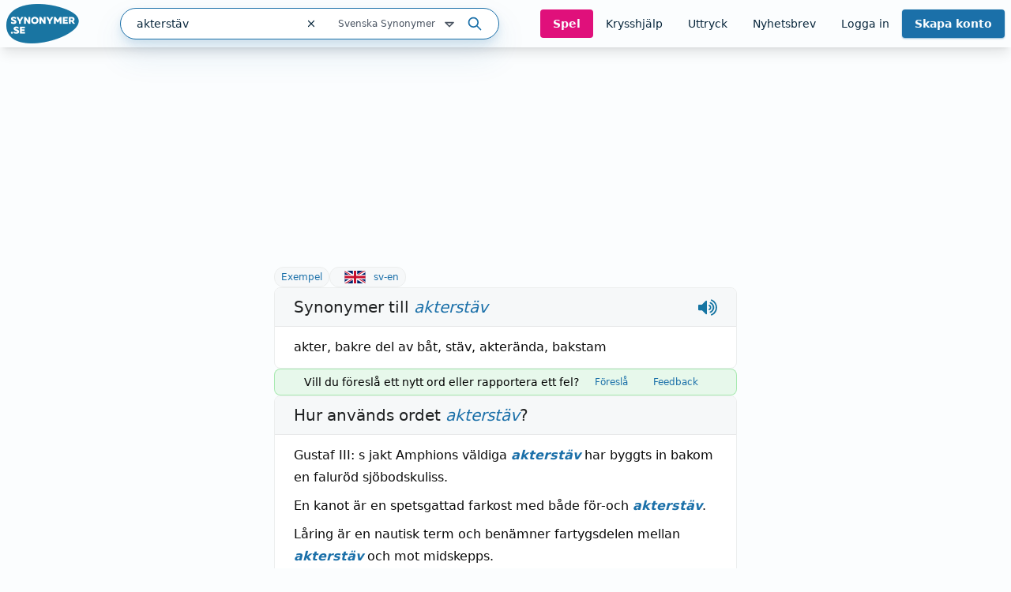

--- FILE ---
content_type: text/html; charset=utf-8
request_url: https://www.synonymer.se/sv-syn/akterst%C3%A4v
body_size: 39896
content:
<!DOCTYPE html><html lang="sv-se" q:render="ssr" q:route="sv-syn/[word]" q:container="paused" q:version="1.13.0-dev+97aa67d" q:base="/build/" q:locale="" q:manifest-hash="z5s7sq" q:instance="6i931fjlpue"><!--qv q:id=0 q:key=O3zt:nQ_0--><!--qv q:id=1 q:key=2YNC:lD_3--><!--qv q:s q:sref=1 q:key=--><head q:head><meta charSet="utf-8" q:head><link rel="manifest" href="/manifest.json" q:head><script src="https://cdnjs.cloudflare.com/polyfill/v3/polyfill.min.js?features=Object.fromEntries%2CIntersectionObserver%2CIntersectionObserverEntry" q:head></script><!--qv q:id=2 q:key=LVmn:lD_0--><!--qv q:key=du_2--><title q:head>Synonymer till akterstäv - Synonymer.se</title><link rel="canonical" href="https://www.synonymer.se/sv-syn/akterst%C3%A4v" q:id="3" q:head><meta name="viewport" content="width=device-width, initial-scale=1.0" q:head><link rel="icon" type="image/x-icon" href="/favicon.ico" q:head><meta name="description" content="akterstäv - betydelser och användning av ordet. Svensk ordbok online. Gratis att använda." q:head><meta property="og:description" content="Klicka på länken för att se betydelser av &quot;akterstäv&quot; på synonymer.se - online och gratis att använda." q:head><meta property="og:title" content="Synonymer till akterstäv - Synonymer.se" q:head><meta property="og:type" content="article" q:head><meta property="og:site_name" content="Synonymer.se" q:head><meta property="og:image" content="https://www.synonymer.se/images/social-share.jpg" q:head><meta property="og:url" content="https://www.synonymer.se/sv-syn/akterst%C3%A4v" q:head><meta property="og:locale" content="sv_SE" q:head><meta name="twitter:card" content="summary_large_image" q:head><link rel="preconnect" href="https://cmp.uniconsent.com" q:head><script src="https://cmp.uniconsent.com/v2/stub.min.js" q:head></script><script src="https://cmp.uniconsent.com/v2/stubgcm.min.js" q:head></script><script async src="https://cmp.uniconsent.com/v2/4d73d04030/cmp.js" q:head></script><script async src="https://lwadm.com/lw/pbjs?pid=283b1e02-fdee-4cd3-beb7-232be2b732c3" q:head></script><script type="text/javascript" q:head>var lwhb = lwhb || {cmd:[]};</script><!--qv q:id=4 q:key=7Hy3:du_1--><!--qv q:key=nu_0--><script async src="https://www.googletagmanager.com/gtag/js?id=GTM-N7R5LN7" q:id="5" q:head></script><script q:head>
            window.dataLayer = window.dataLayer || [];
            window.gtag = function () {
              dataLayer.push(arguments);
            };
            window.gtag('js', new Date());
            window.gtag('config', "GTM-N7R5LN7"); 
          </script><!--/qv--><!--/qv--><script src="/vendor/ev-em.min.js?v=3" defer q:head></script><script q:head>window.EV = window.EV || { Widgets: { asyncMode: true }};</script><!--/qv--><!--/qv--><!--qv q:key=lD_1--><script nonce="MGNhMGY3MDU2MD/MDRlMGY0MDgwMDY2MDIzMDk4MDI4" q:key="2R_7" q:head>((i,r,a,o)=>{a=e=>{const t=document.querySelector("[q\\:base]");t&&r.active&&r.active.postMessage({type:"qprefetch",base:t.getAttribute("q:base"),...e})},document.addEventListener("qprefetch",e=>{const t=e.detail;r?a(t):i.push(t)}),"serviceWorker"in navigator?navigator.serviceWorker.register("/service-worker.js").then(e=>{o=()=>{r=e,i.forEach(a),a({bundles:i})},e.installing?e.installing.addEventListener("statechange",t=>{t.target.state=="activated"&&o()}):e.active&&o()}).catch(e=>console.error(e)):console.log("Service worker not supported in this browser.")})([])</script><!--/qv--><link rel="stylesheet" href="/assets/CUUdljhu-style.css"><style q:style="xx376s-0" hidden>:root{view-transition-name:none}</style></head><body lang="en"><!--qv q:id=6 q:key=oXr0:lD_2--><!--qv q:key=2R_2--><!--qv q:id=7 q:key=vyll:2R_0--><!--qv q:key=8P_5--><!--qv q:id=8 q:key=Zk9p:8P_0--><header class="sticky top-0 z-20 bg-gray-100 shadow-lg" q:key="Kb_9"><div class="mx-auto flex h-[60px] max-w-[1430px] items-center justify-between gap-6 px-2"><div class="flex flex-1 items-center justify-between md:gap-4"><div class="flex items-center gap-2"><a href="/" aria-label="Gå till startsidan" class="ml-2 block flex-shrink-0 lg:ml-0"><img decoding="async" loading="lazy" alt="" srcSet="/assets/C4nWX4zt-logo.png 184w" width="184" height="100" class="h-[50px] w-auto md-max:hidden" q:key="Kb_0"><img decoding="async" loading="lazy" alt="" srcSet="/assets/38EAXetn-logo-mobile.png 88w" width="88" height="88" class="h-[44px] w-auto md:hidden" q:key="Kb_1"></a><details class="ml-2 md:hidden"><summary class="cursor-pointer select-none list-none"><svg xmlns="http://www.w3.org/2000/svg" width="24" height="24" fill="none" stroke="currentColor" stroke-width="3" viewBox="0 0 24 24" q:key="Kb_2"><path stroke-linecap="round" stroke-linejoin="round" d="m21 21-5.197-5.197m0 0A7.5 7.5 0 1 0 5.196 5.196a7.5 7.5 0 0 0 10.607 10.607"/></svg></summary><div id="search-container" class="top-20 md-max:absolute md-max:left-0 md-max:right-0 md-max:m-auto md-max:w-full md-max:px-3"><!--qv q:id=a q:key=R2Ls:/sv-syn/akterst%C3%A4v--><div class="relative max-w-[480px] flex-1 md:max-w-[518px] md-max:w-full xl:min-w-[480px]" on-document:keydown="q-CnfwAy3-.js#s_h63Vy8fwQlY[0 1]" q:key="sF_8" q:id="b"><form action="?qaction=8MX0qaF1y00" preventdefault:submit method="post" class="relative flex h-10 w-full items-center rounded-full border border-primary bg-white text-text shadow-menu outline-none focus-within:ring-1 focus-within:ring-primary md:text-sm" on:change="q-jL6hmd16.js#s_w0k0ByTuSaM[0]" on:submit="q-j1foe3YQ.js#s_7FtugRn65lI[1 2 3 4]
q-DIUiFMHm.js#s_Qm1rghKCebU[5 6 0]" q:key="sF_7" q:id="c"><div class="relative flex flex-1"><input type="text" name="search" placeholder="Sök" maxLength="30" autoComplete="off" autoCorrect="off" autoCapitalize="off" aria-controls="rs70xc-R2LsMASYIXs-9" aria-expanded="false" aria-autocomplete="list" role="combobox" value="akterstäv" class="h-10 flex-1 bg-transparent pl-5 outline-none" on:input="q-xa-cEg93.js#s_uV4re12L090[0]" on:keydown="q-CqJIN9aU.js#s_thBKo8UIYg0[1 0]" on:blur="q-C92RTqoX.js#s_e7qLLcFg26s[2]" on:focus="q-ksfvOW8z.js#s_kOgIDTX9WMA[3]" q:id="d"><button type="button" aria-label="Rensa sökfältet" class="flex h-10 w-10 items-center justify-center" on:click="q-CQPZsZX1.js#s_n29n0dq4OAk[0]" q:id="e"><svg aria-hidden="true" xmlns="http://www.w3.org/2000/svg" width="14" height="14" fill="none" viewBox="0 0 14 14" q:key="sF_0"><g stroke="currentColor" stroke-linecap="round" stroke-linejoin="round" stroke-width="1.25"><path d="m10.5 3.5-7 7M3.5 3.5l7 7"/></g></svg></button></div><!--qv q:id=f q:key=U0WQ:sF_1--><details class="group md-max:absolute md-max:right-0 md-max:mt-[80px]" on-document:qinit="q-BVXbyooi.js#_hW[0]" on-document:keydown="q-BAQ2jdPg.js#s_k30g1tyvye0[1 2 3]" q:key="sF_13" q:id="g"><summary class="relative flex w-[165px] cursor-pointer select-none list-none justify-end gap-2 py-2 pr-7 text-xs text-gray-800 hover:text-primary group-open:text-primary         md-max:mt-[2px] md-max:w-44 md-max:rounded-[10px] md-max:bg-[#eef4f9] md-max:py-3 md-max:pr-11 md-max:shadow-none md-max:outline-none md-max:drop-shadow-none" q:id="h">Svenska Synonymer <svg aria-hidden="true" xmlns="http://www.w3.org/2000/svg" width="20" height="20" fill="none" viewBox="0 0 20 20" class="absolute right-0 -translate-y-px md-max:right-4" q:key="sF_11"><path stroke="currentColor" stroke-linecap="round" stroke-linejoin="round" stroke-width="1.75" d="m5 7.5 5 5 5-5z"/></svg></summary><div class="absolute right-7 top-[calc(100%_+_8px)] rounded bg-white p-5 shadow-menu md-max:right-0 before:absolute before:right-8 before:top-[-5px] before:z-10 before:h-[10px] before:w-[10px] before:rotate-45 before:rounded-tl-[3px] before:bg-white" q:id="i"><fieldset class="flex flex-col"><legend class="sr-only">Välj en ordbok</legend><!--qv q:key=0--><!--qv q:id=k q:key=oKcx:sv-syn--><div q:key="sF_14"><input id="dictionary-rs70xc-oKcxstziotE-j" type="radio" name="dictionary" value="sv-syn" checked class="peer absolute -top-[9999px]" q:id="l"><label for="dictionary-rs70xc-oKcxstziotE-j" class="cursor-pointer whitespace-nowrap leading-6 text-text hover:text-primary hover:underline hover:decoration-primary hover:decoration-2 hover:underline-offset-4 ring-offset-4 peer-focus-visible:ring peer-focus-visible:ring-primary peer-checked:text-primary peer-checked:underline peer-checked:decoration-primary peer-checked:decoration-2 peer-checked:underline-offset-4"><!--t=m-->Svenska Synonymer<!----></label></div><!--/qv--><!--qv q:id=o q:key=oKcx:sv-en--><div q:key="sF_14"><input id="dictionary-rs70xc-oKcxstziotE-n" type="radio" name="dictionary" value="sv-en" class="peer absolute -top-[9999px]" q:id="p"><label for="dictionary-rs70xc-oKcxstziotE-n" class="cursor-pointer whitespace-nowrap leading-6 text-text hover:text-primary hover:underline hover:decoration-primary hover:decoration-2 hover:underline-offset-4 ring-offset-4 peer-focus-visible:ring peer-focus-visible:ring-primary peer-checked:text-primary peer-checked:underline peer-checked:decoration-primary peer-checked:decoration-2 peer-checked:underline-offset-4"><!--t=q-->Svenska till Engelska<!----></label></div><!--/qv--><!--qv q:id=s q:key=oKcx:en-sv--><div q:key="sF_14"><input id="dictionary-rs70xc-oKcxstziotE-r" type="radio" name="dictionary" value="en-sv" class="peer absolute -top-[9999px]" q:id="t"><label for="dictionary-rs70xc-oKcxstziotE-r" class="cursor-pointer whitespace-nowrap leading-6 text-text hover:text-primary hover:underline hover:decoration-primary hover:decoration-2 hover:underline-offset-4 ring-offset-4 peer-focus-visible:ring peer-focus-visible:ring-primary peer-checked:text-primary peer-checked:underline peer-checked:decoration-primary peer-checked:decoration-2 peer-checked:underline-offset-4"><!--t=u-->Engelska till Svenska<!----></label></div><!--/qv--><!--qv q:id=v q:key=o4oI:sF_12--><hr class="my-2 border-gray-400" q:key="sF_15"><!--/qv--><!--/qv--><!--qv q:key=1--><!--qv q:id=x q:key=oKcx:sv-fr--><div q:key="sF_14"><input id="dictionary-rs70xc-oKcxstziotE-w" type="radio" name="dictionary" value="sv-fr" class="peer absolute -top-[9999px]" q:id="y"><label for="dictionary-rs70xc-oKcxstziotE-w" class="cursor-pointer whitespace-nowrap leading-6 text-text hover:text-primary hover:underline hover:decoration-primary hover:decoration-2 hover:underline-offset-4 ring-offset-4 peer-focus-visible:ring peer-focus-visible:ring-primary peer-checked:text-primary peer-checked:underline peer-checked:decoration-primary peer-checked:decoration-2 peer-checked:underline-offset-4"><!--t=z-->Svenska till Franska<!----></label></div><!--/qv--><!--qv q:id=11 q:key=oKcx:sv-de--><div q:key="sF_14"><input id="dictionary-rs70xc-oKcxstziotE-10" type="radio" name="dictionary" value="sv-de" class="peer absolute -top-[9999px]" q:id="12"><label for="dictionary-rs70xc-oKcxstziotE-10" class="cursor-pointer whitespace-nowrap leading-6 text-text hover:text-primary hover:underline hover:decoration-primary hover:decoration-2 hover:underline-offset-4 ring-offset-4 peer-focus-visible:ring peer-focus-visible:ring-primary peer-checked:text-primary peer-checked:underline peer-checked:decoration-primary peer-checked:decoration-2 peer-checked:underline-offset-4"><!--t=13-->Svenska till Tyska<!----></label></div><!--/qv--><!--qv q:id=15 q:key=oKcx:sv-es--><div q:key="sF_14"><input id="dictionary-rs70xc-oKcxstziotE-14" type="radio" name="dictionary" value="sv-es" class="peer absolute -top-[9999px]" q:id="16"><label for="dictionary-rs70xc-oKcxstziotE-14" class="cursor-pointer whitespace-nowrap leading-6 text-text hover:text-primary hover:underline hover:decoration-primary hover:decoration-2 hover:underline-offset-4 ring-offset-4 peer-focus-visible:ring peer-focus-visible:ring-primary peer-checked:text-primary peer-checked:underline peer-checked:decoration-primary peer-checked:decoration-2 peer-checked:underline-offset-4"><!--t=17-->Svenska till Spanska<!----></label></div><!--/qv--><!--qv q:id=18 q:key=o4oI:sF_12--><hr class="my-2 border-gray-400" q:key="sF_15"><!--/qv--><!--/qv--><!--qv q:key=2--><!--qv q:id=1a q:key=oKcx:fr-sv--><div q:key="sF_14"><input id="dictionary-rs70xc-oKcxstziotE-19" type="radio" name="dictionary" value="fr-sv" class="peer absolute -top-[9999px]" q:id="1b"><label for="dictionary-rs70xc-oKcxstziotE-19" class="cursor-pointer whitespace-nowrap leading-6 text-text hover:text-primary hover:underline hover:decoration-primary hover:decoration-2 hover:underline-offset-4 ring-offset-4 peer-focus-visible:ring peer-focus-visible:ring-primary peer-checked:text-primary peer-checked:underline peer-checked:decoration-primary peer-checked:decoration-2 peer-checked:underline-offset-4"><!--t=1c-->Franska till Svenska<!----></label></div><!--/qv--><!--qv q:id=1e q:key=oKcx:de-sv--><div q:key="sF_14"><input id="dictionary-rs70xc-oKcxstziotE-1d" type="radio" name="dictionary" value="de-sv" class="peer absolute -top-[9999px]" q:id="1f"><label for="dictionary-rs70xc-oKcxstziotE-1d" class="cursor-pointer whitespace-nowrap leading-6 text-text hover:text-primary hover:underline hover:decoration-primary hover:decoration-2 hover:underline-offset-4 ring-offset-4 peer-focus-visible:ring peer-focus-visible:ring-primary peer-checked:text-primary peer-checked:underline peer-checked:decoration-primary peer-checked:decoration-2 peer-checked:underline-offset-4"><!--t=1g-->Tyska till Svenska<!----></label></div><!--/qv--><!--qv q:id=1i q:key=oKcx:es-sv--><div q:key="sF_14"><input id="dictionary-rs70xc-oKcxstziotE-1h" type="radio" name="dictionary" value="es-sv" class="peer absolute -top-[9999px]" q:id="1j"><label for="dictionary-rs70xc-oKcxstziotE-1h" class="cursor-pointer whitespace-nowrap leading-6 text-text hover:text-primary hover:underline hover:decoration-primary hover:decoration-2 hover:underline-offset-4 ring-offset-4 peer-focus-visible:ring peer-focus-visible:ring-primary peer-checked:text-primary peer-checked:underline peer-checked:decoration-primary peer-checked:decoration-2 peer-checked:underline-offset-4"><!--t=1k-->Spanska till Svenska<!----></label></div><!--/qv--><!--/qv--></fieldset></div></details><!--/qv--><button type="submit" aria-label="Sök på ordet" class="ml-3 mr-5"><svg aria-hidden="true" xmlns="http://www.w3.org/2000/svg" width="20" height="20" fill="none" viewBox="0 0 20 20" class="text-primary" q:key="sF_2"><g stroke="currentColor" stroke-linecap="round" stroke-linejoin="round" stroke-width="1.75"><path d="M8.333 14.167a5.833 5.833 0 1 0 0-11.667 5.833 5.833 0 0 0 0 11.667M17.5 17.5l-5-5"/></g></svg></button><!--qv q:key=sF_5--><!--/qv--></form></div><!--/qv--></div></details></div><div id="search-container" class="md-max:absolute md-max:left-0 md-max:right-0 md-max:m-auto md-max:mt-[125px] md-max:hidden md-max:w-full md-max:px-3"><!--qv q:id=1m q:key=R2Ls:/sv-syn/akterst%C3%A4v--><div class="relative max-w-[480px] flex-1 md:max-w-[518px] md-max:w-full xl:min-w-[480px]" on-document:keydown="q-CnfwAy3-.js#s_h63Vy8fwQlY[0 1]" q:key="sF_8" q:id="1n"><form action="?qaction=8MX0qaF1y00" preventdefault:submit method="post" class="relative flex h-10 w-full items-center rounded-full border border-primary bg-white text-text shadow-menu outline-none focus-within:ring-1 focus-within:ring-primary md:text-sm" on:change="q-jL6hmd16.js#s_w0k0ByTuSaM[0]" on:submit="q-j1foe3YQ.js#s_7FtugRn65lI[1 2 3 4]
q-DIUiFMHm.js#s_Qm1rghKCebU[5 6 0]" q:key="sF_7" q:id="1o"><div class="relative flex flex-1"><input type="text" name="search" placeholder="Sök" maxLength="30" autoComplete="off" autoCorrect="off" autoCapitalize="off" aria-controls="rs70xc-R2LsMASYIXs-1l" aria-expanded="false" aria-autocomplete="list" role="combobox" value="akterstäv" class="h-10 flex-1 bg-transparent pl-5 outline-none" on:input="q-xa-cEg93.js#s_uV4re12L090[0]" on:keydown="q-CqJIN9aU.js#s_thBKo8UIYg0[1 0]" on:blur="q-C92RTqoX.js#s_e7qLLcFg26s[2]" on:focus="q-ksfvOW8z.js#s_kOgIDTX9WMA[3]" q:id="1p"><button type="button" aria-label="Rensa sökfältet" class="flex h-10 w-10 items-center justify-center" on:click="q-CQPZsZX1.js#s_n29n0dq4OAk[0]" q:id="1q"><svg aria-hidden="true" xmlns="http://www.w3.org/2000/svg" width="14" height="14" fill="none" viewBox="0 0 14 14" q:key="sF_0"><g stroke="currentColor" stroke-linecap="round" stroke-linejoin="round" stroke-width="1.25"><path d="m10.5 3.5-7 7M3.5 3.5l7 7"/></g></svg></button></div><!--qv q:id=1r q:key=U0WQ:sF_1--><details class="group md-max:absolute md-max:right-0 md-max:mt-[80px]" on-document:qinit="q-BVXbyooi.js#_hW[0]" on-document:keydown="q-BAQ2jdPg.js#s_k30g1tyvye0[1 2 3]" q:key="sF_13" q:id="1s"><summary class="relative flex w-[165px] cursor-pointer select-none list-none justify-end gap-2 py-2 pr-7 text-xs text-gray-800 hover:text-primary group-open:text-primary         md-max:mt-[2px] md-max:w-44 md-max:rounded-[10px] md-max:bg-[#eef4f9] md-max:py-3 md-max:pr-11 md-max:shadow-none md-max:outline-none md-max:drop-shadow-none" q:id="1t">Svenska Synonymer <svg aria-hidden="true" xmlns="http://www.w3.org/2000/svg" width="20" height="20" fill="none" viewBox="0 0 20 20" class="absolute right-0 -translate-y-px md-max:right-4" q:key="sF_11"><path stroke="currentColor" stroke-linecap="round" stroke-linejoin="round" stroke-width="1.75" d="m5 7.5 5 5 5-5z"/></svg></summary><div class="absolute right-7 top-[calc(100%_+_8px)] rounded bg-white p-5 shadow-menu md-max:right-0 before:absolute before:right-8 before:top-[-5px] before:z-10 before:h-[10px] before:w-[10px] before:rotate-45 before:rounded-tl-[3px] before:bg-white" q:id="1u"><fieldset class="flex flex-col"><legend class="sr-only">Välj en ordbok</legend><!--qv q:key=0--><!--qv q:id=1w q:key=oKcx:sv-syn--><div q:key="sF_14"><input id="dictionary-rs70xc-oKcxstziotE-1v" type="radio" name="dictionary" value="sv-syn" checked class="peer absolute -top-[9999px]" q:id="1x"><label for="dictionary-rs70xc-oKcxstziotE-1v" class="cursor-pointer whitespace-nowrap leading-6 text-text hover:text-primary hover:underline hover:decoration-primary hover:decoration-2 hover:underline-offset-4 ring-offset-4 peer-focus-visible:ring peer-focus-visible:ring-primary peer-checked:text-primary peer-checked:underline peer-checked:decoration-primary peer-checked:decoration-2 peer-checked:underline-offset-4"><!--t=1y-->Svenska Synonymer<!----></label></div><!--/qv--><!--qv q:id=20 q:key=oKcx:sv-en--><div q:key="sF_14"><input id="dictionary-rs70xc-oKcxstziotE-1z" type="radio" name="dictionary" value="sv-en" class="peer absolute -top-[9999px]" q:id="21"><label for="dictionary-rs70xc-oKcxstziotE-1z" class="cursor-pointer whitespace-nowrap leading-6 text-text hover:text-primary hover:underline hover:decoration-primary hover:decoration-2 hover:underline-offset-4 ring-offset-4 peer-focus-visible:ring peer-focus-visible:ring-primary peer-checked:text-primary peer-checked:underline peer-checked:decoration-primary peer-checked:decoration-2 peer-checked:underline-offset-4"><!--t=22-->Svenska till Engelska<!----></label></div><!--/qv--><!--qv q:id=24 q:key=oKcx:en-sv--><div q:key="sF_14"><input id="dictionary-rs70xc-oKcxstziotE-23" type="radio" name="dictionary" value="en-sv" class="peer absolute -top-[9999px]" q:id="25"><label for="dictionary-rs70xc-oKcxstziotE-23" class="cursor-pointer whitespace-nowrap leading-6 text-text hover:text-primary hover:underline hover:decoration-primary hover:decoration-2 hover:underline-offset-4 ring-offset-4 peer-focus-visible:ring peer-focus-visible:ring-primary peer-checked:text-primary peer-checked:underline peer-checked:decoration-primary peer-checked:decoration-2 peer-checked:underline-offset-4"><!--t=26-->Engelska till Svenska<!----></label></div><!--/qv--><!--qv q:id=27 q:key=o4oI:sF_12--><hr class="my-2 border-gray-400" q:key="sF_15"><!--/qv--><!--/qv--><!--qv q:key=1--><!--qv q:id=29 q:key=oKcx:sv-fr--><div q:key="sF_14"><input id="dictionary-rs70xc-oKcxstziotE-28" type="radio" name="dictionary" value="sv-fr" class="peer absolute -top-[9999px]" q:id="2a"><label for="dictionary-rs70xc-oKcxstziotE-28" class="cursor-pointer whitespace-nowrap leading-6 text-text hover:text-primary hover:underline hover:decoration-primary hover:decoration-2 hover:underline-offset-4 ring-offset-4 peer-focus-visible:ring peer-focus-visible:ring-primary peer-checked:text-primary peer-checked:underline peer-checked:decoration-primary peer-checked:decoration-2 peer-checked:underline-offset-4"><!--t=2b-->Svenska till Franska<!----></label></div><!--/qv--><!--qv q:id=2d q:key=oKcx:sv-de--><div q:key="sF_14"><input id="dictionary-rs70xc-oKcxstziotE-2c" type="radio" name="dictionary" value="sv-de" class="peer absolute -top-[9999px]" q:id="2e"><label for="dictionary-rs70xc-oKcxstziotE-2c" class="cursor-pointer whitespace-nowrap leading-6 text-text hover:text-primary hover:underline hover:decoration-primary hover:decoration-2 hover:underline-offset-4 ring-offset-4 peer-focus-visible:ring peer-focus-visible:ring-primary peer-checked:text-primary peer-checked:underline peer-checked:decoration-primary peer-checked:decoration-2 peer-checked:underline-offset-4"><!--t=2f-->Svenska till Tyska<!----></label></div><!--/qv--><!--qv q:id=2h q:key=oKcx:sv-es--><div q:key="sF_14"><input id="dictionary-rs70xc-oKcxstziotE-2g" type="radio" name="dictionary" value="sv-es" class="peer absolute -top-[9999px]" q:id="2i"><label for="dictionary-rs70xc-oKcxstziotE-2g" class="cursor-pointer whitespace-nowrap leading-6 text-text hover:text-primary hover:underline hover:decoration-primary hover:decoration-2 hover:underline-offset-4 ring-offset-4 peer-focus-visible:ring peer-focus-visible:ring-primary peer-checked:text-primary peer-checked:underline peer-checked:decoration-primary peer-checked:decoration-2 peer-checked:underline-offset-4"><!--t=2j-->Svenska till Spanska<!----></label></div><!--/qv--><!--qv q:id=2k q:key=o4oI:sF_12--><hr class="my-2 border-gray-400" q:key="sF_15"><!--/qv--><!--/qv--><!--qv q:key=2--><!--qv q:id=2m q:key=oKcx:fr-sv--><div q:key="sF_14"><input id="dictionary-rs70xc-oKcxstziotE-2l" type="radio" name="dictionary" value="fr-sv" class="peer absolute -top-[9999px]" q:id="2n"><label for="dictionary-rs70xc-oKcxstziotE-2l" class="cursor-pointer whitespace-nowrap leading-6 text-text hover:text-primary hover:underline hover:decoration-primary hover:decoration-2 hover:underline-offset-4 ring-offset-4 peer-focus-visible:ring peer-focus-visible:ring-primary peer-checked:text-primary peer-checked:underline peer-checked:decoration-primary peer-checked:decoration-2 peer-checked:underline-offset-4"><!--t=2o-->Franska till Svenska<!----></label></div><!--/qv--><!--qv q:id=2q q:key=oKcx:de-sv--><div q:key="sF_14"><input id="dictionary-rs70xc-oKcxstziotE-2p" type="radio" name="dictionary" value="de-sv" class="peer absolute -top-[9999px]" q:id="2r"><label for="dictionary-rs70xc-oKcxstziotE-2p" class="cursor-pointer whitespace-nowrap leading-6 text-text hover:text-primary hover:underline hover:decoration-primary hover:decoration-2 hover:underline-offset-4 ring-offset-4 peer-focus-visible:ring peer-focus-visible:ring-primary peer-checked:text-primary peer-checked:underline peer-checked:decoration-primary peer-checked:decoration-2 peer-checked:underline-offset-4"><!--t=2s-->Tyska till Svenska<!----></label></div><!--/qv--><!--qv q:id=2u q:key=oKcx:es-sv--><div q:key="sF_14"><input id="dictionary-rs70xc-oKcxstziotE-2t" type="radio" name="dictionary" value="es-sv" class="peer absolute -top-[9999px]" q:id="2v"><label for="dictionary-rs70xc-oKcxstziotE-2t" class="cursor-pointer whitespace-nowrap leading-6 text-text hover:text-primary hover:underline hover:decoration-primary hover:decoration-2 hover:underline-offset-4 ring-offset-4 peer-focus-visible:ring peer-focus-visible:ring-primary peer-checked:text-primary peer-checked:underline peer-checked:decoration-primary peer-checked:decoration-2 peer-checked:underline-offset-4"><!--t=2w-->Spanska till Svenska<!----></label></div><!--/qv--><!--/qv--></fieldset></div></details><!--/qv--><button type="submit" aria-label="Sök på ordet" class="ml-3 mr-5"><svg aria-hidden="true" xmlns="http://www.w3.org/2000/svg" width="20" height="20" fill="none" viewBox="0 0 20 20" class="text-primary" q:key="sF_2"><g stroke="currentColor" stroke-linecap="round" stroke-linejoin="round" stroke-width="1.75"><path d="M8.333 14.167a5.833 5.833 0 1 0 0-11.667 5.833 5.833 0 0 0 0 11.667M17.5 17.5l-5-5"/></g></svg></button><!--qv q:key=sF_5--><!--/qv--></form></div><!--/qv--></div><nav class="flex gap-2 lg:gap-0 lg-max:h-[50px]"><!--qv q:id=2x q:key=YmUv:Kb_3--><a href="/spel" class="inline-flex items-center justify-center rounded transition-colors text-center focus-visible:outline-none focus-visible:ring-2 focus-visible:ring-offset-2 disabled:pointer-events-none disabled:opacity-50 bg-tertiary font-bold hover:bg-primary-dark text-gray-100 text-sm py-2 px-4 hyphens-auto lg-max:w-[56px]" q:key="Vf_6"><!--qv q:s q:sref=2x q:key=-->Spel<!--/qv--></a><!--/qv--><!--qv q:id=2y q:key=YmUv:Kb_4--><a href="/ordlekar" class="inline-flex items-center justify-center rounded transition-colors text-center focus-visible:outline-none focus-visible:ring-2 focus-visible:ring-offset-2 disabled:pointer-events-none disabled:opacity-50 underline-offset-4 hover:underline hover:decoration-2 text-text text-sm py-2 px-4 lg-max:hidden" q:key="Vf_6"><!--qv q:s q:sref=2y q:key=-->Krysshjälp<!--/qv--></a><!--/qv--><!--qv q:id=2z q:key=YmUv:Kb_5--><a href="/uttryck" class="inline-flex items-center justify-center rounded transition-colors text-center focus-visible:outline-none focus-visible:ring-2 focus-visible:ring-offset-2 disabled:pointer-events-none disabled:opacity-50 underline-offset-4 hover:underline hover:decoration-2 text-text text-sm py-2 px-4 lg-max:hidden" q:key="Vf_6"><!--qv q:s q:sref=2z q:key=-->Uttryck<!--/qv--></a><!--/qv--><!--qv q:id=30 q:key=YmUv:Kb_6--><a href="/nyhetsbrev" class="inline-flex items-center justify-center rounded transition-colors text-center focus-visible:outline-none focus-visible:ring-2 focus-visible:ring-offset-2 disabled:pointer-events-none disabled:opacity-50 underline-offset-4 hover:underline hover:decoration-2 text-text text-sm py-2 px-4 lg-max:hidden" q:key="Vf_6"><!--qv q:s q:sref=30 q:key=-->Nyhetsbrev<!--/qv--></a><!--/qv--><!--qv q:id=31 q:key=bzmW:Kb_8--><div class="flex" q:key="Kb_16"><!--qv q:key=Kb_14--><!--qv q:id=32 q:key=YmUv:Kb_12--><a href="/loggain" class="inline-flex items-center justify-center rounded transition-colors text-center focus-visible:outline-none focus-visible:ring-2 focus-visible:ring-offset-2 disabled:pointer-events-none disabled:opacity-50 underline-offset-4 hover:underline hover:decoration-2 text-text text-sm py-2 px-4 lg-max:hidden" q:key="Vf_6"><!--qv q:s q:sref=32 q:key=-->Logga in<!--/qv--></a><!--/qv--><!--qv q:id=33 q:key=YmUv:Kb_13--><a href="/registrera" class="inline-flex items-center justify-center rounded transition-colors text-center focus-visible:outline-none focus-visible:ring-2 focus-visible:ring-offset-2 disabled:pointer-events-none disabled:opacity-50 bg-primary font-bold hover:bg-primary-dark text-gray-100 shadow-primary/50 shadow-sm text-sm py-2 px-4 ml-[10px] md:ml-0 lg-max:w-[66px] lg-max:leading-4" q:key="Vf_6"><!--qv q:s q:sref=33 q:key=-->Skapa konto<!--/qv--></a><!--/qv--><!--/qv--><!--qv q:id=34 q:key=CCT1:Kb_15--><!--qv q:id=35 q:key=0huw:S1_15--><details class="group relative" on-document:qinit="q-BVXbyooi.js#_hW[0]" on-document:keydown="q-CtuXLyqi.js#s_Q6CMic9W9lo[1 2 3]" q:key="WY_2" q:id="36"><summary class="cursor-pointer select-none list-none" q:id="37"><!--qv q:s q:sref=35 q:key=trigger--><span q:slot="trigger" class="inline-flex items-center justify-center rounded transition-colors text-center leading-4 focus-visible:outline-none focus-visible:ring-2 focus-visible:ring-offset-2 disabled:pointer-events-none disabled:opacity-50 underline-offset-4 hover:underline hover:decoration-2 text-text text-sm py-2 px-4 font-bold lg-max:hidden hidden">Mitt konto <svg xmlns="http://www.w3.org/2000/svg" width="20" height="20" fill="none" viewBox="0 0 20 20" class="relative top-[1px]" q:key="S1_0"><path stroke="currentColor" stroke-linecap="round" stroke-linejoin="round" stroke-width="1.75" d="m5 7.5 5 5 5-5z"/></svg></span><span q:slot="trigger" class="inline-flex items-center justify-center rounded transition-colors text-center leading-4 focus-visible:outline-none focus-visible:ring-2 focus-visible:ring-offset-2 disabled:pointer-events-none disabled:opacity-50 underline-offset-4 hover:underline hover:decoration-2 text-text text-sm py-2 px-4 h-[50px] w-[44px] pl-0 pr-0 lg:hidden"><svg xmlns="http://www.w3.org/2000/svg" width="20" height="20" fill="none" stroke="currentColor" stroke-width="3" viewBox="0 0 24 24" class="group-open:hidden" q:key="S1_1"><path stroke-linecap="round" stroke-linejoin="round" d="M3.75 6.75h16.5M3.75 12h16.5m-16.5 5.25h16.5"/></svg><svg xmlns="http://www.w3.org/2000/svg" width="20" height="20" fill="none" stroke="currentColor" stroke-width="3" viewBox="0 0 24 24" class="hidden group-open:block" q:key="S1_2"><path stroke-linecap="round" stroke-linejoin="round" d="M6 18 18 6M6 6l12 12"/></svg></span><!--/qv--></summary><div style="min-width:200px" class="absolute right-0 top-[calc(100%_+_8px)] flex flex-col rounded bg-white p-5 shadow-menu before:absolute before:right-8 before:top-[-5px] before:z-10 before:h-[10px] before:w-[10px] before:rotate-45 before:rounded-tl-[3px] before:bg-white items-end" q:id="38"><!--qv q:s q:sref=35 q:key=--><!--qv q:id=39 q:key=j00P:S1_3--><a external href="/spel" class="cursor-pointer whitespace-nowrap leading-6 text-text hover:text-primary hover:underline hover:decoration-primary hover:decoration-2 hover:underline-offset-4 ring-offset-4 peer-focus-visible:ring peer-focus-visible:ring-primary peer-checked:text-primary peer-checked:underline peer-checked:decoration-primary peer-checked:decoration-2 peer-checked:underline-offset-4 py-2 lg:hidden" q:key="WY_4"><!--qv q:s q:sref=39 q:key=-->Spel<!--/qv--></a><!--/qv--><!--qv q:id=3a q:key=j00P:S1_4--><a external href="/ordlekar" class="cursor-pointer whitespace-nowrap leading-6 text-text hover:text-primary hover:underline hover:decoration-primary hover:decoration-2 hover:underline-offset-4 ring-offset-4 peer-focus-visible:ring peer-focus-visible:ring-primary peer-checked:text-primary peer-checked:underline peer-checked:decoration-primary peer-checked:decoration-2 peer-checked:underline-offset-4 py-2 lg:hidden" q:key="WY_4"><!--qv q:s q:sref=3a q:key=-->Krysshjälp<!--/qv--></a><!--/qv--><!--qv q:id=3b q:key=j00P:S1_5--><a external href="/uttryck" class="cursor-pointer whitespace-nowrap leading-6 text-text hover:text-primary hover:underline hover:decoration-primary hover:decoration-2 hover:underline-offset-4 ring-offset-4 peer-focus-visible:ring peer-focus-visible:ring-primary peer-checked:text-primary peer-checked:underline peer-checked:decoration-primary peer-checked:decoration-2 peer-checked:underline-offset-4 py-2 lg:hidden" q:key="WY_4"><!--qv q:s q:sref=3b q:key=-->Uttryck<!--/qv--></a><!--/qv--><!--qv q:id=3c q:key=j00P:S1_6--><a external href="/nyhetsbrev" class="cursor-pointer whitespace-nowrap leading-6 text-text hover:text-primary hover:underline hover:decoration-primary hover:decoration-2 hover:underline-offset-4 ring-offset-4 peer-focus-visible:ring peer-focus-visible:ring-primary peer-checked:text-primary peer-checked:underline peer-checked:decoration-primary peer-checked:decoration-2 peer-checked:underline-offset-4 py-2 lg:hidden" q:key="WY_4"><!--qv q:s q:sref=3c q:key=-->Nyhetsbrev<!--/qv--></a><!--/qv--><!--qv q:id=3d q:key=j00P:S1_12--><a external href="/loggain" class="cursor-pointer whitespace-nowrap leading-6 text-text hover:text-primary hover:underline hover:decoration-primary hover:decoration-2 hover:underline-offset-4 ring-offset-4 peer-focus-visible:ring peer-focus-visible:ring-primary peer-checked:text-primary peer-checked:underline peer-checked:decoration-primary peer-checked:decoration-2 peer-checked:underline-offset-4 py-2" q:key="WY_4"><!--qv q:s q:sref=3d q:key=-->Logga in<!--/qv--></a><!--/qv--><!--qv q:id=3e q:key=j00P:S1_13--><a external href="/registrera" class="cursor-pointer whitespace-nowrap leading-6 text-text hover:text-primary hover:underline hover:decoration-primary hover:decoration-2 hover:underline-offset-4 ring-offset-4 peer-focus-visible:ring peer-focus-visible:ring-primary peer-checked:text-primary peer-checked:underline peer-checked:decoration-primary peer-checked:decoration-2 peer-checked:underline-offset-4 py-2" q:key="WY_4"><!--qv q:s q:sref=3e q:key=-->Skapa konto<!--/qv--></a><!--/qv--><!--/qv--></div></details><!--/qv--><!--/qv--></div><!--/qv--></nav></div></div></header><!--/qv--><!--qv q:s q:sref=7 q:key=pre-content--><!--/qv--><main class="flex-grow pb-10 md-max:pt-2" on:qvisible="q-BXOJ-O7_.js#_hW[0]
q-D0uSiBHJ.js#_hW[1]" q:id="3f"><!--qv q:s q:sref=7 q:key=--><!--qv q:id=3g q:key=HAOt:2R_0--><!--qv q:key=0g_11--><!--qv q:key=0g_5--><!--qv q:id=3h q:key=6l4I:0g_0--><div id="syn_fullpage" class="h-auto w-screen" on-document:qinit="q-c8-pzR3P.js#_hW[0]" q:key="sx_8" q:id="3i"></div><!--/qv--><!--qv q:id=3j q:key=ROUd:0g_1--><div class="pb-3 pt-4 md:flex md:w-full md:justify-center md-max:hidden" on-document:qinit="q-6CmlhFDk.js#_hW[0]" q:key="sx_0" q:id="3k"><div class="text-center md:w-full md:min-w-[768px] md:max-w-[1200px]"><div class="h-full w-full overflow-hidden"><div class="flex h-full min-h-[250px] w-full items-center justify-center"><div id="syn_panorama" class="flex justify-center"></div></div></div></div></div><!--/qv--><!--qv q:id=3l q:key=wpFp:0g_3--><div data-ad-container class="mt-1 flex h-full max-h-[350px] min-h-[330px] w-full items-center justify-center overflow-hidden md:hidden" on-document:qinit="q-BychUGZU.js#_hW[0]" q:key="sx_3" q:id="3m"><div id="syn_mobiletop"></div></div><!--/qv--><!--qv q:id=3n q:key=P0mY:0g_4--><div id="syn_mobileanchorbot" class="md:hidden" on-document:qinit="q-B_L_twil.js#_hW[0]" q:key="sx_7" q:id="3o"></div><!--/qv--><!--/qv--><div class="mx-auto flex flex-row md:max-w-[75rem] xl:max-w-[100rem]" q:key="0g_9"><!--qv q:id=3p q:key=dZqz:0g_6--><div class="order-1 ml-auto hidden flex-none text-right md:p-2 xl:block xl:w-[342px]" on-document:qinit="q-CO7iT8M_.js#_hW[0]" q:key="sx_1" q:id="3q"><div class="sticky top-20 max-h-[610px] w-full overflow-hidden pt-3"><div id="syn_mpu3" class="flex min-w-full justify-end"></div></div></div><!--/qv--><!--qv q:id=3r q:key=NutL:0g_7--><div class="order-3 mr-auto w-[342px] flex-none md:p-2 md-max:hidden" on-document:qinit="q-BfmHn0Sa.js#_hW[0]" q:key="sx_2" q:id="3s"><div class="h-full w-full pt-3"><div id="syn_mpu1" class="flex min-w-full justify-start"></div><div id="syn_mpu2" class="sticky top-20 flex min-w-full justify-start pt-3"></div></div></div><!--/qv--><div class="order-2 w-full px-[5px] md:flex-initial lg:w-[800px]"><!--qv q:s q:sref=3g q:key=--><!--qv q:id=3t q:key=MP5E:2R_0--><!--qv q:id=3u q:key=eJ0R:akterstäv--><div class="flex flex-col gap-3" on:qvisible="q-CYjCGpV-.js#_hW[0]" q:key="I9_9" q:id="3v"><!--qv q:id=3w q:key=h0Ky:I9_0--><div q:key="0e_4"><ul class="flex gap-1"><!--qv q:id=3x q:key=PPmr:0e_1--><li q:key="0e_6"><a href="#sentences" class="flex rounded-xl border border-gray-200 bg-gray-150 px-2 py-1 text-xs text-primary hover:bg-gray-200"><!--qv q:s q:sref=3x q:key=-->Exempel<!--/qv--></a></li><!--/qv--><!--qv q:id=3y q:key=PPmr:0e_3--><li q:key="0e_6"><a href="/sv-en/akterstäv" class="flex rounded-xl border border-gray-200 bg-gray-150 px-2 py-1 text-xs text-primary hover:bg-gray-200"><!--qv q:s q:sref=3y q:key=--><svg xmlns="http://www.w3.org/2000/svg" width="47" height="16" viewBox="0 0 50 30" q:key="0e_2"><clipPath id="en-flag_svg__a"><path d="M0 0v30h50V0z"/></clipPath><clipPath id="en-flag_svg__b"><path d="M25 15h25v15zv15H0zH0V0zV0h25z"/></clipPath><g clip-path="url(#en-flag_svg__a)"><path fill="#012169" d="M0 0v30h50V0z"/><path stroke="#fff" stroke-width="6" d="m0 0 50 30m0-30L0 30"/><path stroke="#C8102E" stroke-width="4" d="m0 0 50 30m0-30L0 30" clip-path="url(#en-flag_svg__b)"/><path fill="#C8102E" stroke="#FFF" stroke-width="2" d="M-1 11h22V-1h8v12h22v8H29v12h-8V19H-1z"/></g></svg> sv-en<!--/qv--></a></li><!--/qv--></ul></div><!--/qv--><!--qv q:id=3z q:key=xJjk:0--><!--qv q:id=40 q:key=7ne5:8P_0--><!--qv q:id=41 q:key=MTXU:n3_9--><article class="relative scroll-mt-40 overflow-hidden scroll-smooth rounded-lg border border-gray-200 bg-white" q:key="du_3" q:id="42"><div class="flex flex-wrap justify-between border-b border-gray-300 bg-gray-150 px-5 py-3 sm:px-6"><!--qv q:s q:sref=41 q:key=title--><!--qv q:id=43 q:key=D5Fq:n3_1--><h1 class="text-xl font-normal leading-6 text-gray-900" q:key="du_5"><!--qv q:s q:sref=43 q:key=-->Synonymer till <!--qv q:id=44 q:key=bvPx:n3_0--><em class="italic text-primary" q:key="du_7"><!--qv q:s q:sref=44 q:key=--><!--t=45-->akterstäv<!----><!--/qv--></em><!--/qv--><!--/qv--></h1><!--/qv--><!--/qv--><!--qv q:s q:sref=41 q:key=action--><!--qv q:id=46 q:key=XgUT:n3_2--><!--qv q:key=n3_11--><button aria-label="Spela upp hur akterstäv låter" class="h-6 w-6" on:click="q-DaPSBh_z.js#s_Q00UaKCWdzU[0 1 2 3 4]" on:qvisible="q-BXOJ-O7_.js#_hW[5]
q-CYjCGpV-.js#_hW[6]" q:id="47"><svg xmlns="http://www.w3.org/2000/svg" width="24" height="24" viewBox="0 0 24 24"><path fill="#1675a3" d="M10.1692,3.845a.8806.8806,0,0,0-.6436.2718L4.7623,8.88H1.0146a.8808.8808,0,0,0-.6438.2717.88.88,0,0,0-.2718.6438v5.4925a.88.88,0,0,0,.2718.6437.8805.8805,0,0,0,.6438.2719H4.7621l4.7633,4.7635a.9156.9156,0,0,0,1.5593-.6436V4.7606a.9281.9281,0,0,0-.9155-.9156Z"></path><path fill="#1675a3" d="M15.9694,14.5658a3.6462,3.6462,0,0,0,.608-2.0238,3.6836,3.6836,0,0,0-.608-2.0319A3.2876,3.2876,0,0,0,14.36,9.18a.7987.7987,0,0,0-.3577-.0715.8918.8918,0,0,0-.6436.2647.874.874,0,0,0-.2719.6508.77.77,0,0,0,.1719.5079,1.6686,1.6686,0,0,0,.415.3576q.2427.15.4863.329a1.4416,1.4416,0,0,1,.4148.5078,2.0233,2.0233,0,0,1,0,1.6309,1.4428,1.4428,0,0,1-.4148.5081q-.2434.1788-.4863.329a1.67,1.67,0,0,0-.415.3573.7721.7721,0,0,0-.1719.508.8734.8734,0,0,0,.2719.6508.8919.8919,0,0,0,.6436.265.8.8,0,0,0,.3577-.0714A3.3828,3.3828,0,0,0,15.9694,14.5658Z"></path><path fill="#1675a3" d="M19.0235,16.5827a7.3223,7.3223,0,0,0,0-8.0822A7.0577,7.0577,0,0,0,15.805,5.8043a1.03,1.03,0,0,0-.3716-.0715.9281.9281,0,0,0-.9157.9155.9078.9078,0,0,0,.558.8441,8.8808,8.8808,0,0,1,1.0869.6293,5.47,5.47,0,0,1,0,8.84,8.8642,8.8642,0,0,1-1.0869.6294.9078.9078,0,0,0-.558.8441.88.88,0,0,0,.2717.6436.8956.8956,0,0,0,.6579.2722,1,1,0,0,0,.3577-.0716A7.058,7.058,0,0,0,19.0235,16.5827Z"></path><path fill="#1675a3" d="M22.0844,6.4987A10.8008,10.8008,0,0,0,17.25,2.4434a1.03,1.03,0,0,0-.3716-.0714.929.929,0,0,0-.9158.9156.9679.9679,0,0,0,.5581.844,3.3188,3.3188,0,0,0,.3217.15,3.21,3.21,0,0,1,.322.15,10.8879,10.8879,0,0,1,1.1733.7295,9.12,9.12,0,0,1,2.7463,3.247,9.1523,9.1523,0,0,1,0,8.2678,9.1159,9.1159,0,0,1-2.7463,3.247,10.9513,10.9513,0,0,1-1.1733.73,3.3829,3.3829,0,0,1-.322.15,3.0667,3.0667,0,0,0-.3217.15.9675.9675,0,0,0-.5581.8439.9292.9292,0,0,0,.9158.9156A1.0261,1.0261,0,0,0,17.25,22.64,11.0179,11.0179,0,0,0,23.901,12.5417,10.7454,10.7454,0,0,0,22.0844,6.4987Z"></path><rect fill="#fff" fill-opacity="0" stroke="#fff" stroke-opacity="0" x="0" y="0" width="24" height="24"></rect></svg></button><!--/qv--><!--/qv--><!--/qv--></div><div class="prose prose-word max-w-full"><!--qv q:s q:sref=41 q:key=--><div><!--qv q:id=48 q:key=LsV8:0--><div class="px-6 py-3 border-b border-gray-200 last:border-none" q:key="du_9" q:id="49"><!--qv q:s q:sref=48 q:key=--><ol class="m-0 list-none p-0"><li q:key="0"><span><a href="/sv-syn/akter">akter</a>, <a href="/sv-syn/bakre-del-av-båt">bakre del av båt</a>, <a href="/sv-syn/stäv">stäv</a>, <a href="/sv-syn/akterända">akterända</a>, <a href="/sv-syn/bakstam">bakstam</a></span></li></ol><!--/qv--></div><!--/qv--></div><!--/qv--></div></article><!--/qv--><!--/qv--><!--/qv--><!--qv q:id=4a q:key=xJjk:1--><!--qv q:id=4d q:key=JKMn:8P_6--><!--qv q:key=sa_6--><div class="rounded-lg border border-solid border-green bg-greenLight"><div class="flex flex-col items-center justify-center lg:flex-row"><span class="p-1 pb-0 text-sm lg:p-1">Vill du föreslå ett nytt ord eller rapportera ett fel?</span><div><!--qv q:id=4e q:key=09KU:sa_0--><!--qv q:id=4f q:key=VCy3:sa_8--><button role="tab" aria-selected="false" aria-controls="rs70xc-JKMn0zgdYR4-4b" class="inline-flex items-center justify-center rounded transition-colors text-center focus-visible:outline-none focus-visible:ring-2 focus-visible:ring-offset-2 disabled:pointer-events-none disabled:opacity-50 underline-offset-4 hover:underline hover:decoration-2 py-2 px-4 pt-0 text-xs text-primary aria-selected:underline lg:pt-2" on:click="q-BMQg0pqN.js#s_rPooMMJ2JDI[0]" q:key="Vf_2" q:id="4g"><!--qv q:s q:sref=4f q:key=--><!--qv q:s q:sref=4e q:key=-->Föreslå<!--/qv--><!--/qv--></button><!--/qv--><!--/qv--><!--qv q:id=4h q:key=09KU:sa_1--><!--qv q:id=4i q:key=VCy3:sa_8--><button role="tab" aria-selected="false" aria-controls="rs70xc-JKMn0zgdYR4-4c" class="inline-flex items-center justify-center rounded transition-colors text-center focus-visible:outline-none focus-visible:ring-2 focus-visible:ring-offset-2 disabled:pointer-events-none disabled:opacity-50 underline-offset-4 hover:underline hover:decoration-2 py-2 px-4 pt-0 text-xs text-primary aria-selected:underline lg:pt-2" on:click="q-BkUceUXv.js#s_RmElcI1utok[0]" q:key="Vf_2" q:id="4j"><!--qv q:s q:sref=4i q:key=--><!--qv q:s q:sref=4h q:key=-->Feedback<!--/qv--><!--/qv--></button><!--/qv--><!--/qv--></div></div></div><!--/qv--><!--/qv--><!--/qv--><!--qv q:id=4k q:key=xJjk:2--><!--qv q:id=4l q:key=8O9G:8P_11--><!--qv q:id=4m q:key=MTXU:qG_5--><article id="sentences" class="relative scroll-mt-40 overflow-hidden scroll-smooth rounded-lg border border-gray-200 bg-white" q:key="du_3" q:id="4n"><div class="flex flex-wrap justify-between border-b border-gray-300 bg-gray-150 px-5 py-3 sm:px-6"><!--qv q:s q:sref=4m q:key=title--><!--qv q:id=4o q:key=D5Fq:qG_1--><h2 class="text-xl font-normal leading-6 text-gray-900" q:key="du_5"><!--qv q:s q:sref=4o q:key=-->Hur används ordet <!--qv q:id=4p q:key=bvPx:qG_0--><em class="italic text-primary" q:key="du_7"><!--qv q:s q:sref=4p q:key=--><!--t=4q-->akterstäv<!----><!--/qv--></em><!--/qv-->?<!--/qv--></h2><!--/qv--><!--/qv--><!--qv q:s q:sref=4m q:key=action--><!--/qv--></div><div class="prose prose-word max-w-full"><!--qv q:s q:sref=4m q:key=--><!--qv q:id=4r q:key=ivPQ:99--><!--qv q:id=4s q:key=LsV8:99--><div class="px-6 py-3" q:key="du_9" q:id="4t"><!--qv q:s q:sref=4s q:key=--><ol class="space-y-4 list-none p-0"><li value="0" class="space-y-2" q:key="0"><p q:key="Gustaf III: s jakt Amphions väldiga akterstäv har byggts in bakom en faluröd sjöbodskuliss."><!--qv q:id=4u q:key=CEKu:qG_7--><span q:key="f6_0"><!--qv q:key=0-->Gustaf III: s jakt Amphions väldiga <!--/qv--><em class="text-primary font-bold" q:key="1">akterstäv</em><!--qv q:key=2--> har byggts in bakom en faluröd sjöbodskuliss.<!--/qv--></span><!--/qv--></p><p q:key="En kanot är en spetsgattad farkost med både för-och akterstäv."><!--qv q:id=4v q:key=CEKu:qG_7--><span q:key="f6_0"><!--qv q:key=0-->En kanot är en spetsgattad farkost med både för-och <!--/qv--><em class="text-primary font-bold" q:key="1">akterstäv</em><!--qv q:key=2-->.<!--/qv--></span><!--/qv--></p><p q:key="Låring är en nautisk term och benämner fartygsdelen mellan akterstäv och mot midskepps."><!--qv q:id=4w q:key=CEKu:qG_7--><span q:key="f6_0"><!--qv q:key=0-->Låring är en nautisk term och benämner fartygsdelen mellan <!--/qv--><em class="text-primary font-bold" q:key="1">akterstäv</em><!--qv q:key=2--> och mot midskepps.<!--/qv--></span><!--/qv--></p><p q:key="Ett roder är fäst i en båt eller ett fartygs akterstäv eller hjärtstock."><!--qv q:id=4x q:key=CEKu:qG_7--><span q:key="f6_0"><!--qv q:key=0-->Ett roder är fäst i en båt eller ett fartygs <!--/qv--><em class="text-primary font-bold" q:key="1">akterstäv</em><!--qv q:key=2--> eller hjärtstock.<!--/qv--></span><!--/qv--></p><p q:key="Skeppet är försett med en stor styråra och har djurhuvuden i både för-och akterstäv."><!--qv q:id=4y q:key=CEKu:qG_7--><span q:key="f6_0"><!--qv q:key=0-->Skeppet är försett med en stor styråra och har djurhuvuden i både för-och <!--/qv--><em class="text-primary font-bold" q:key="1">akterstäv</em><!--qv q:key=2-->.<!--/qv--></span><!--/qv--></p></li></ol><!--/qv--></div><!--/qv--><!--/qv--><div class="mt-5 flex justify-center" q:key="qG_3"><!--qv q:id=4z q:key=VCy3:qG_2--><button class="inline-flex items-center justify-center rounded transition-colors text-center focus-visible:outline-none focus-visible:ring-2 focus-visible:ring-offset-2 disabled:pointer-events-none disabled:opacity-50 bg-primary font-bold hover:bg-primary-dark text-gray-100 shadow-primary/50 text-sm py-2 px-4" on:click="q-CvFwYLER.js#s_wizoemp4lo8[0]" q:key="Vf_2" q:id="50"><!--qv q:s q:sref=4z q:key=-->Visa fler<!--/qv--></button><!--/qv--></div><!--qv q:id=51 q:key=ob0G:qG_4--><div q:key="Jm_2"><details><summary aria-label="Information" class="float-right cursor-pointer list-none rounded-tl-lg bg-gray-200 px-3 py-1 text-xs"><svg xmlns="http://www.w3.org/2000/svg" width="20" height="20" viewBox="0 0 50 50" q:key="Jm_0"><path d="M25 2C12.31 2 2 12.31 2 25s10.31 23 23 23 23-10.31 23-23S37.69 2 25 2m0 2c11.61 0 21 9.39 21 21s-9.39 21-21 21S4 36.61 4 25 13.39 4 25 4m0 7a3 3 0 0 0-3 3 3 3 0 0 0 3 3 3 3 0 0 0 3-3 3 3 0 0 0-3-3m-4 10v2h2v13h-2v2h8v-2h-2V21h-6"/></svg></summary><div class="clear-both space-y-5 bg-gray-200 p-6 text-xs"><!--qv q:s q:sref=51 q:key=--><p><strong>Not:</strong> Ordklasser och siffror hänvisar till synonymordboken överst. Exempelmeningarna kommer i huvudsak från svenska dagstidningar, tidskrifter, romaner, wikipedia och SVT.</p><!--/qv--></div></details></div><!--/qv--><!--/qv--></div></article><!--/qv--><!--/qv--><!--/qv--><!--qv q:id=52 q:key=xJjk:3--><!--qv q:id=53 q:key=iDkW:8P_14--><!--qv q:id=54 q:key=MTXU:ue_4--><article class="relative scroll-mt-40 overflow-hidden scroll-smooth rounded-lg border border-gray-200 bg-white" q:key="du_3" q:id="55"><div class="flex flex-wrap justify-between border-b border-gray-300 bg-gray-150 px-5 py-3 sm:px-6"><!--qv q:s q:sref=54 q:key=title--><!--qv q:id=56 q:key=D5Fq:ue_1--><h2 class="text-xl font-normal leading-6 text-gray-900" q:key="du_5"><!--qv q:s q:sref=56 q:key=--><!--qv q:id=57 q:key=bvPx:ue_0--><em class="italic text-primary" q:key="du_7"><!--qv q:s q:sref=57 q:key=--><!--t=58-->akterstäv<!----><!--/qv--></em><!--/qv--> är sammansatt av<!--/qv--></h2><!--/qv--><!--/qv--><!--qv q:s q:sref=54 q:key=action--><!--/qv--></div><div class="prose prose-word max-w-full"><!--qv q:s q:sref=54 q:key=--><!--qv q:id=59 q:key=LsV8:ue_3--><div class="px-6 py-3" q:key="du_9" q:id="5a"><!--qv q:s q:sref=59 q:key=--><!--qv q:id=5b q:key=0sdP:ue_2--><!--qv q:key=HY_0--><!--qv q:key=/sv-syn/akter--><a href="/sv-syn/akter" class="whitespace-nowrap">akter</a> och <!--/qv--><!--qv q:key=/sv-syn/stäv--><a href="/sv-syn/stäv" class="whitespace-nowrap">stäv</a><!--/qv--><!--/qv--><!--/qv--><!--/qv--></div><!--/qv--><!--/qv--></div></article><!--/qv--><!--/qv--><!--/qv--><!--qv q:id=5c q:key=xJjk:4--><!--qv q:id=5d q:key=bw5D:8P_18--><!--qv q:id=5e q:key=MTXU:0k_7--><article class="relative scroll-mt-40 overflow-hidden scroll-smooth rounded-lg border border-gray-200 bg-white" q:key="du_3" q:id="5f"><div class="flex flex-wrap justify-between border-b border-gray-300 bg-gray-150 px-5 py-3 sm:px-6"><!--qv q:s q:sref=5e q:key=title--><!--qv q:id=5g q:key=D5Fq:0k_0--><h2 class="text-xl font-normal leading-6 text-gray-900" q:key="du_5"><!--qv q:s q:sref=5g q:key=-->Rösta på användares bidrag<!--/qv--></h2><!--/qv--><!--/qv--><!--qv q:s q:sref=5e q:key=action--><!--/qv--></div><div class="prose prose-word max-w-full"><!--qv q:s q:sref=5e q:key=--><!--qv q:id=5h q:key=LsV8:0k_5--><div class="px-6 py-3" q:key="du_9" q:id="5i"><!--qv q:s q:sref=5h q:key=--><div class="flex flex-col items-center gap-10 md:flex-row"><form action="?qaction=4vccYmCjdEg" preventdefault:submit method="post" class="flex flex-col items-center pt-4 md:w-2/3" on:submit="q-j1foe3YQ.js#s_7FtugRn65lI[0 1 2 3]" q:key="0k_4" q:id="5j"><p class="mb-2 text-center">Är <span class="text-primary">“<!--t=5k-->hinta<!---->”</span> en bra <i class="text-primary">synonym</i> till ordet <b class="text-primary"><!--t=5l-->tipsa<!----></b>?</p><div class="flex w-max items-center gap-6 pt-4"><!--qv q:id=5m q:key=VCy3:0k_1--><button type="submit" name="vote" value="upvote" class="inline-flex items-center justify-center rounded transition-colors text-center focus-visible:outline-none focus-visible:ring-2 focus-visible:ring-offset-2 disabled:pointer-events-none disabled:opacity-50 bg-primary font-bold hover:bg-primary-dark text-gray-100 shadow-primary/50 text-sm py-2 px-4 w-max" q:key="Vf_2"><!--qv q:s q:sref=5m q:key=-->Ja<!--/qv--></button><!--/qv--><!--qv q:id=5n q:key=VCy3:0k_2--><button type="submit" name="vote" value="downvote" class="inline-flex items-center justify-center rounded transition-colors text-center focus-visible:outline-none focus-visible:ring-2 focus-visible:ring-offset-2 disabled:pointer-events-none disabled:opacity-50 bg-primary font-bold hover:bg-primary-dark text-gray-100 shadow-primary/50 text-sm py-2 px-4 w-max" q:key="Vf_2"><!--qv q:s q:sref=5n q:key=-->Nej<!--/qv--></button><!--/qv--><!--qv q:id=5o q:key=VCy3:0k_3--><button type="submit" name="vote" value="novote" class="inline-flex items-center justify-center rounded transition-colors text-center focus-visible:outline-none focus-visible:ring-2 focus-visible:ring-offset-2 disabled:pointer-events-none disabled:opacity-50 bg-primary font-bold hover:bg-primary-dark text-gray-100 shadow-primary/50 text-sm py-2 px-4 w-max" q:key="Vf_2"><!--qv q:s q:sref=5o q:key=-->Vet inte<!--/qv--></button><!--/qv--></div><input type="hidden" name="word" id="word" value="tipsa" q:id="5p"><input type="hidden" name="type" id="type" value="synonym" q:id="5q"><input type="hidden" name="suggestion" id="suggestion" value="hinta" q:id="5r"><input type="hidden" name="votingId" id="votingId" value="1710937943774389" q:id="5s"></form><div class="hidden w-1/2 items-center text-xs text-text-50 lg:block lg:w-1/3"><p class="mb-4">Här kan du rösta på bidrag från andra användare. Dina röster hjälper oss att avgöra vilka bidrag som ska läggas till i ordboken.</p><p>För mer information, klicka på informations-ikonen nedan.</p></div></div><!--/qv--></div><!--/qv--><!--qv q:id=5t q:key=ob0G:0k_6--><div q:key="Jm_2"><details><summary aria-label="Information" class="float-right cursor-pointer list-none rounded-tl-lg bg-gray-200 px-3 py-1 text-xs"><svg xmlns="http://www.w3.org/2000/svg" width="20" height="20" viewBox="0 0 50 50" q:key="Jm_0"><path d="M25 2C12.31 2 2 12.31 2 25s10.31 23 23 23 23-10.31 23-23S37.69 2 25 2m0 2c11.61 0 21 9.39 21 21s-9.39 21-21 21S4 36.61 4 25 13.39 4 25 4m0 7a3 3 0 0 0-3 3 3 3 0 0 0 3 3 3 3 0 0 0 3-3 3 3 0 0 0-3-3m-4 10v2h2v13h-2v2h8v-2h-2V21h-6"/></svg></summary><div class="clear-both space-y-5 bg-gray-200 p-6 text-xs"><!--qv q:s q:sref=5t q:key=--><p class="lg:hidden">Här kan du rösta på bidrag från andra användare. Dina röster hjälper oss att avgöra vilka bidrag som ska läggas till i ordboken.</p><p>Du kan ge bidraget en positiv, negativ eller blank röst. Du kan rösta på så många bidrag du vill. När du har röstat på ett bidrag kommer du automatiskt att få ett nytt bidrag att rösta på. Om det inte finns några fler bidrag att rösta på försvinner den här rutan.</p><p>Tack för att du hjälper oss att göra vår levande ordbok bättre!</p><!--/qv--></div></details></div><!--/qv--><!--/qv--></div></article><!--/qv--><!--/qv--><!--/qv--><!--qv q:id=5u q:key=xJjk:5--><!--qv q:id=5v q:key=Q6Nh:8P_17--><!--qv q:id=5w q:key=MTXU:S2_3--><article class="relative scroll-mt-40 overflow-hidden scroll-smooth rounded-lg border border-gray-200 bg-white" q:key="du_3" q:id="5x"><div class="flex flex-wrap justify-between border-b border-gray-300 bg-gray-150 px-5 py-3 sm:px-6"><!--qv q:s q:sref=5w q:key=title--><!--qv q:id=5y q:key=D5Fq:S2_0--><h2 class="text-xl font-normal leading-6 text-gray-900" q:key="du_5"><!--qv q:s q:sref=5y q:key=-->Nästkommande ord<!--/qv--></h2><!--/qv--><!--/qv--><!--qv q:s q:sref=5w q:key=action--><!--/qv--></div><div class="prose prose-word max-w-full"><!--qv q:s q:sref=5w q:key=--><!--qv q:id=5z q:key=LsV8:S2_2--><div class="px-6 py-3" q:key="du_9" q:id="60"><!--qv q:s q:sref=5z q:key=--><!--qv q:id=61 q:key=0sdP:S2_1--><!--qv q:key=HY_0--><!--qv q:key=/sv-syn/aktertoft--><a href="/sv-syn/aktertoft" class="whitespace-nowrap">aktertoft</a>, <!--/qv--><!--qv q:key=/sv-syn/aktertrim--><a href="/sv-syn/aktertrim" class="whitespace-nowrap">aktertrim</a>, <!--/qv--><!--qv q:key=/sv-syn/akterut--><a href="/sv-syn/akterut" class="whitespace-nowrap">akterut</a>, <!--/qv--><!--qv q:key=/sv-syn/akterända--><a href="/sv-syn/akterända" class="whitespace-nowrap">akterända</a>, <!--/qv--><!--qv q:key=/sv-syn/akteråra--><a href="/sv-syn/akteråra" class="whitespace-nowrap">akteråra</a>, <!--/qv--><!--qv q:key=/sv-syn/akteröver--><a href="/sv-syn/akteröver" class="whitespace-nowrap">akteröver</a>, <!--/qv--><!--qv q:key=/sv-syn/aktförvaring--><a href="/sv-syn/aktförvaring" class="whitespace-nowrap">aktförvaring</a>, <!--/qv--><!--qv q:key=/sv-syn/aktgivande--><a href="/sv-syn/aktgivande" class="whitespace-nowrap">aktgivande</a><!--/qv--><!--/qv--><!--/qv--><!--/qv--></div><!--/qv--><!--/qv--></div></article><!--/qv--><!--/qv--><!--/qv--><!--qv q:id=62 q:key=yOj0:I9_1--><!--qv q:key=TN_0--><!--qv q:id=63 q:key=60QR:mcluw7g8--><section class="py-10" q:key="mcluw7g8"><!--qv q:id=64 q:key=66Dz:TN_6--><!--qv q:id=65 q:key=Drjc:s6_0--><div style="background:#1975A2" class="w-full overflow-hidden rounded-[28px]" q:key="s6_3"><div class="flex flex-col lg:flex-row"><div class="w-full lg:w-1/2"><img src="https://api.synonymer.se/storage/cms/minikryss.jpg" alt="" width="698" height="696" class="h-full w-full object-contain md:aspect-auto md:object-cover"></div><div class="flex w-full flex-col items-center justify-center p-8 md:items-start md:gap-4 lg:w-1/2"><h2 class="font-heading text-3xl font-bold text-white">Nya spel på Synonymer.se!</h2><p class="text-lg md:text-xl text-white">Vi har uppdaterat vår spelsida med nya roliga spel! Ta en paus och aktivera hjärnan med korsord och sudoku eller testa något av våra nya spel. Populära Ordfull har nu bytt namn till Ordröj.</p><!--qv q:id=66 q:key=bwKv:s6_2--><a target="_self" href="/spel" class="inline-flex items-center justify-center rounded transition-colors text-center focus-visible:outline-none focus-visible:ring-2 focus-visible:ring-offset-2 disabled:pointer-events-none disabled:opacity-50 hover:bg-primary-dark shadow-primary/50 text-sm mt-7 px-4 py-3 font-normal text-black hover:text-white md:mt-0 bg-white" q:key="Vf_4"><!--qv q:s q:sref=66 q:key=-->Spela<!--/qv--></a><!--/qv--></div></div></div><!--/qv--><!--/qv--></section><!--/qv--><!--/qv--><!--/qv--><!--qv q:id=67 q:key=sngV:I9_2--><!--qv q:id=68 q:key=MTXU:OB_14--><article class="relative scroll-mt-40 overflow-hidden scroll-smooth rounded-lg border border-gray-200 bg-white" q:key="du_3" q:id="69"><div class="flex flex-wrap justify-between border-b border-gray-300 bg-gray-150 px-5 py-3 sm:px-6"><!--qv q:s q:sref=68 q:key=title--><!--qv q:id=6a q:key=D5Fq:OB_1--><h2 class="text-xl font-normal leading-6 text-gray-900" q:key="du_5"><!--qv q:s q:sref=6a q:key=--><!--qv q:id=6b q:key=bvPx:OB_0--><em class="italic text-primary" q:key="du_7"><!--qv q:s q:sref=6b q:key=-->Dagens ord<!--/qv--></em><!--/qv--><!--/qv--></h2><!--/qv--><!--/qv--><!--qv q:s q:sref=68 q:key=action--><!--/qv--></div><div class="prose prose-word max-w-full"><!--qv q:s q:sref=68 q:key=--><!--qv q:id=6c q:key=LsV8:OB_5--><div class="px-6 py-3" q:key="du_9" q:id="6d"><!--qv q:s q:sref=6c q:key=--><h3><a href="/sv-syn/flegmatisk" class="font-semibold text-primary no-underline hover:underline" q:id="6e">Flegmatisk</a></h3><!--/qv--></div><!--/qv--><!--qv q:id=6f q:key=LsV8:OB_8--><div class="px-6 py-3 border-b border-gray-200 last:border-none" q:key="du_9" q:id="6g"><!--qv q:s q:sref=6f q:key=--><h4 class="m-0">Vad betyder <!--t=6h-->flegmatisk<!---->?</h4><ul class="list-none pl-0"><li class="mb-3 border-b pb-3 last:mb-0 last:border-none last:pb-0" q:key="0"><ol class="list-none p-0"><li value="0" class="pr-5 pt-3 first:pt-0" q:key="0"><span>Se <a href="/sv-syn/flegmatiker">flegmatiker</a></span></li></ol></li></ul><!--/qv--></div><!--/qv--><!--qv q:id=6i q:key=LsV8:OB_12--><div class="px-6 py-3" q:key="du_9" q:id="6j"><!--qv q:s q:sref=6i q:key=--><h4 class="m-0">Synonymer till <!--t=6k-->flegmatisk<!----></h4><div q:key="0"><ol class="m-0 list-none p-0"><li q:key="0"><span><a href="/sv-syn/trög">trög</a>, <a href="/sv-syn/sävlig">sävlig</a>, <a href="/sv-syn/liknöjd">liknöjd</a>, <a href="/sv-syn/okänslig">okänslig</a>, <a href="/sv-syn/maklig">maklig</a>, <a href="/sv-syn/loj">loj</a>, <a href="/sv-syn/lugn">lugn</a>, <a href="/sv-syn/letargisk">letargisk</a></span></li></ol></div><!--/qv--></div><!--/qv--><div class="flex justify-end pb-2"><!--qv q:id=6l q:key=YmUv:OB_13--><a href="/sv-syn/flegmatisk" class="inline-flex items-center justify-center rounded transition-colors text-center focus-visible:outline-none focus-visible:ring-2 focus-visible:ring-offset-2 disabled:pointer-events-none disabled:opacity-50 underline-offset-4 hover:underline hover:decoration-2 text-text text-sm py-2 px-4 pt-0" q:key="Vf_6"><!--qv q:s q:sref=6l q:key=-->Läs mer om dagens ord<!--/qv--></a><!--/qv--></div><!--/qv--></div></article><!--/qv--><!--/qv--><div class="grid gap-3 md:flex-row lg:grid-cols-3"><!--qv q:id=6m q:key=ldy2:I9_3--><div class="flex flex-col gap-2" q:key="Ya_5"><!--qv q:id=6n q:key=MTXU:Ya_3--><article class="relative scroll-mt-40 overflow-hidden scroll-smooth rounded-lg border border-gray-200 bg-white" q:key="du_3" q:id="6o"><div class="flex flex-wrap justify-between border-b border-gray-300 bg-gray-150 px-5 py-3 sm:px-6"><!--qv q:s q:sref=6n q:key=title--><!--qv q:id=6p q:key=D5Fq:Ya_1--><h2 class="text-xl font-normal leading-6 text-gray-900" q:key="du_5"><!--qv q:s q:sref=6p q:key=--><!--qv q:id=6q q:key=bvPx:Ya_0--><em class="italic text-primary" q:key="du_7"><!--qv q:s q:sref=6q q:key=-->Mina sökningar<!--/qv--></em><!--/qv--><!--/qv--></h2><!--/qv--><!--/qv--><!--qv q:s q:sref=6n q:key=action--><!--/qv--></div><div class="prose prose-word max-w-full"><!--qv q:s q:sref=6n q:key=--><!--qv q:id=6r q:key=LsV8:Ya_2--><div class="px-6 py-3" q:key="du_9" q:id="6s"><!--qv q:s q:sref=6r q:key=--><ul class="list-none p-0"></ul><!--/qv--></div><!--/qv--><!--/qv--></div></article><!--/qv--><!--qv q:id=6t q:key=VCy3:Ya_4--><button class="inline-flex items-center justify-center transition-colors text-center focus-visible:outline-none focus-visible:ring-2 focus-visible:ring-offset-2 disabled:pointer-events-none disabled:opacity-50 bg-gray-150 border border-gray-300 rounded-full text-primary w-40 self-center text-sm py-2 px-4" on:click="q-BckW-AkR.js#s_OY7cta8A4Zg[0]" q:key="Vf_2" q:id="6u"><!--qv q:s q:sref=6t q:key=-->Rensa mina sökord<!--/qv--></button><!--/qv--></div><!--/qv--><!--qv q:id=6v q:key=yyNP:I9_4--><!--qv q:id=6w q:key=MTXU:3y_5--><article class="relative scroll-mt-40 overflow-hidden scroll-smooth rounded-lg border border-gray-200 bg-white" q:key="du_3" q:id="6x"><div class="flex flex-wrap justify-between border-b border-gray-300 bg-gray-150 px-5 py-3 sm:px-6"><!--qv q:s q:sref=6w q:key=title--><!--qv q:id=6y q:key=D5Fq:3y_1--><h2 class="text-xl font-normal leading-6 text-gray-900" q:key="du_5"><!--qv q:s q:sref=6y q:key=--><!--qv q:id=6z q:key=bvPx:3y_0--><em class="italic text-primary" q:key="du_7"><!--qv q:s q:sref=6z q:key=-->Dagens namnsdag<!--/qv--></em><!--/qv--><!--/qv--></h2><!--/qv--><!--/qv--><!--qv q:s q:sref=6w q:key=action--><!--/qv--></div><div class="prose prose-word max-w-full"><!--qv q:s q:sref=6w q:key=--><!--qv q:id=70 q:key=LsV8:3y_4--><div class="px-6 py-3" q:key="du_9" q:id="71"><!--qv q:s q:sref=70 q:key=--><div q:key="Agnes"><h3>Agnes</h3><p q:key="3y_2">Grekiskt namn som betyder <em>den kyska</em>.</p></div><div q:key="Agneta"><h3>Agneta</h3><p q:key="3y_2">Latinsk form av det grekiska namnet Agnes, som betyder <em>den kyska</em>. Namnet har använts i Sverige sedan 1300-talet.</p></div><p class="mt-4" q:key="3y_3">Besläktade namn: <!--t=72-->Agna, Agnete, Neta<!----></p><!--/qv--></div><!--/qv--><!--/qv--></div></article><!--/qv--><!--/qv--><!--qv q:id=73 q:key=AOPF:I9_5--><!--qv q:id=74 q:key=MTXU:zO_4--><article class="relative scroll-mt-40 overflow-hidden scroll-smooth rounded-lg border border-gray-200 bg-white" q:key="du_3" q:id="75"><div class="flex flex-wrap justify-between border-b border-gray-300 bg-gray-150 px-5 py-3 sm:px-6"><!--qv q:s q:sref=74 q:key=title--><!--qv q:id=76 q:key=D5Fq:zO_2--><h2 class="text-xl font-normal leading-6 text-gray-900" q:key="du_5"><!--qv q:s q:sref=76 q:key=--><!--qv q:id=77 q:key=bvPx:zO_0--><em class="italic text-primary" q:key="du_7"><!--qv q:s q:sref=77 q:key=-->Mest sökta<!--/qv--></em><!--/qv--><!--qv q:id=78 q:key=60Mi:zO_1--><span class="relative -top-[9px] block h-0 text-xxs" q:key="2U_1"><!--qv q:s q:sref=78 q:key=-->föregående vecka<!--/qv--></span><!--/qv--><!--/qv--></h2><!--/qv--><!--/qv--><!--qv q:s q:sref=74 q:key=action--><!--/qv--></div><div class="prose prose-word max-w-full"><!--qv q:s q:sref=74 q:key=--><!--qv q:id=79 q:key=LsV8:zO_3--><div class="px-6 py-3" q:key="du_9" q:id="7a"><!--qv q:s q:sref=79 q:key=--><ul class="list-none p-0"></ul><!--/qv--></div><!--/qv--><!--/qv--></div></article><!--/qv--><!--/qv--></div><!--qv q:id=7b q:key=1Fz8:I9_6--><div data-ad-container class="relative z-0 mb-5 flex flex-col justify-center overflow-x-hidden md:hidden" on-document:qinit="q-CDYFnNWj.js#_hW[0]" q:key="sx_4" q:id="7c"><div class="relative left-0 top-0 z-[1999] mx-auto h-5 w-10/12 bg-[#1b70a9] text-center font-sans text-sm text-white">Mer innehåll nedan</div><div style="clip-path:inset(0 0 0 0)" class="left-0 top-0 -z-10 flex h-[620px] w-full justify-center overflow-hidden text-center"><div class="fixed left-1/2 top-1/2 -z-20 mt-8 -translate-x-1/2 -translate-y-1/2 text-center"><div id="syn_mobilemiddle"></div></div></div><div class="relative left-0 top-0 z-[1999] mx-auto h-5 w-10/12 bg-[#1b70a9] text-center font-sans text-sm text-white">Fortsätt scrolla</div></div><!--/qv--><!--qv q:id=7d q:key=OwIO:I9_7--><!--qv q:id=7e q:key=MTXU:0g_2--><article class="relative scroll-mt-40 overflow-hidden scroll-smooth rounded-lg border border-gray-200 bg-white" q:key="du_3" q:id="7f"><div class="flex flex-wrap justify-between border-b border-gray-300 bg-gray-150 px-5 py-3 sm:px-6"><!--qv q:s q:sref=7e q:key=title--><!--qv q:id=7g q:key=D5Fq:0g_1--><h2 class="text-xl font-normal leading-6 text-gray-900" q:key="du_5"><!--qv q:s q:sref=7g q:key=-->Hur böjs <!--qv q:id=7h q:key=bvPx:0g_0--><em class="italic text-primary" q:key="du_7"><!--qv q:s q:sref=7h q:key=--><!--t=7i-->akterstäv<!----><!--/qv--></em><!--/qv-->?<!--/qv--></h2><!--/qv--><!--/qv--><!--qv q:s q:sref=7e q:key=action--><!--/qv--></div><div class="prose prose-word max-w-full"><!--qv q:s q:sref=7e q:key=--><!--qv q:id=7j q:key=XMJW:0--><div class="max-w-[100vw] overflow-x-auto" q:key="0g_14" q:id="7k"><table cellPadding="3" cellSpacing="0" width="100%" class="not-prose overflow-x-scroll bg-gray-150 text-center text-xs lg:overflow-hidden"><!--qv q:id=7l q:key=gOSM:0g_3--><caption rowSpan="1" colSpan="5" class="whitespace-nowrap border border-solid border-gray-200 first:border-l-0 last:border-r-0 group-first:border-t-0 group-first:text-sm group-last:border-b-0 w-full bg-gray-150 py-[3px] text-sm font-bold [&amp;&gt;em]:block [&amp;&gt;em]:pb-[3px] [&amp;&gt;em]:pt-[5px] [&amp;&gt;em]:text-xs [&amp;&gt;em]:font-normal [&amp;&gt;em]:italic [&amp;&gt;span]:inline-block [&amp;&gt;span]:border-b [&amp;&gt;span]:border-gray-200 [&amp;&gt;span]:pb-[3px] [&amp;&gt;span]:pt-[5px] [&amp;&gt;span]:only:border-none" q:key="0g_17" q:id="7m"><span>substantiv</span></caption><!--/qv--><tbody><!--qv q:id=7n q:key=Vgud:0g_5--><tr class="group" q:key="0g_16"><!--qv q:s q:sref=7n q:key=--><!--qv q:id=7o q:key=gOSM:0--><th rowSpan="2" colSpan="1" class="whitespace-nowrap border border-solid border-gray-200 text-xs first:border-l-0 last:border-r-0 group-first:border-t-0 group-first:text-sm group-last:border-b-0 [&amp;&gt;em]:block [&amp;&gt;em]:pb-[3px] [&amp;&gt;em]:pt-[5px] [&amp;&gt;em]:text-xs [&amp;&gt;em]:font-normal [&amp;&gt;em]:italic [&amp;&gt;span]:inline-block [&amp;&gt;span]:border-b [&amp;&gt;span]:border-gray-200 [&amp;&gt;span]:pb-[3px] [&amp;&gt;span]:pt-[5px] [&amp;&gt;span]:only:border-none" q:key="0g_17" q:id="7p"></th><!--/qv--><!--qv q:id=7q q:key=gOSM:1--><th rowSpan="1" colSpan="2" class="whitespace-nowrap border border-solid border-gray-200 text-xs first:border-l-0 last:border-r-0 group-first:border-t-0 group-first:text-sm group-last:border-b-0 [&amp;&gt;em]:block [&amp;&gt;em]:pb-[3px] [&amp;&gt;em]:pt-[5px] [&amp;&gt;em]:text-xs [&amp;&gt;em]:font-normal [&amp;&gt;em]:italic [&amp;&gt;span]:inline-block [&amp;&gt;span]:border-b [&amp;&gt;span]:border-gray-200 [&amp;&gt;span]:pb-[3px] [&amp;&gt;span]:pt-[5px] [&amp;&gt;span]:only:border-none" q:key="0g_17" q:id="7r">singular</th><!--/qv--><!--qv q:id=7s q:key=gOSM:2--><th rowSpan="1" colSpan="2" class="whitespace-nowrap border border-solid border-gray-200 text-xs first:border-l-0 last:border-r-0 group-first:border-t-0 group-first:text-sm group-last:border-b-0 [&amp;&gt;em]:block [&amp;&gt;em]:pb-[3px] [&amp;&gt;em]:pt-[5px] [&amp;&gt;em]:text-xs [&amp;&gt;em]:font-normal [&amp;&gt;em]:italic [&amp;&gt;span]:inline-block [&amp;&gt;span]:border-b [&amp;&gt;span]:border-gray-200 [&amp;&gt;span]:pb-[3px] [&amp;&gt;span]:pt-[5px] [&amp;&gt;span]:only:border-none" q:key="0g_17" q:id="7t">plural</th><!--/qv--><!--/qv--></tr><!--/qv--><!--qv q:id=7u q:key=Vgud:0g_7--><tr class="group" q:key="0g_16"><!--qv q:s q:sref=7u q:key=--><!--qv q:id=7v q:key=gOSM:0--><th rowSpan="1" colSpan="1" class="whitespace-nowrap border border-solid border-gray-200 text-xs first:border-l-0 last:border-r-0 group-first:border-t-0 group-first:text-sm group-last:border-b-0 [&amp;&gt;em]:block [&amp;&gt;em]:pb-[3px] [&amp;&gt;em]:pt-[5px] [&amp;&gt;em]:text-xs [&amp;&gt;em]:font-normal [&amp;&gt;em]:italic [&amp;&gt;span]:inline-block [&amp;&gt;span]:border-b [&amp;&gt;span]:border-gray-200 [&amp;&gt;span]:pb-[3px] [&amp;&gt;span]:pt-[5px] [&amp;&gt;span]:only:border-none" q:key="0g_17" q:id="7w">obestämd form</th><!--/qv--><!--qv q:id=7x q:key=gOSM:1--><th rowSpan="1" colSpan="1" class="whitespace-nowrap border border-solid border-gray-200 text-xs first:border-l-0 last:border-r-0 group-first:border-t-0 group-first:text-sm group-last:border-b-0 [&amp;&gt;em]:block [&amp;&gt;em]:pb-[3px] [&amp;&gt;em]:pt-[5px] [&amp;&gt;em]:text-xs [&amp;&gt;em]:font-normal [&amp;&gt;em]:italic [&amp;&gt;span]:inline-block [&amp;&gt;span]:border-b [&amp;&gt;span]:border-gray-200 [&amp;&gt;span]:pb-[3px] [&amp;&gt;span]:pt-[5px] [&amp;&gt;span]:only:border-none" q:key="0g_17" q:id="7y">bestämd form</th><!--/qv--><!--qv q:id=7z q:key=gOSM:2--><th rowSpan="1" colSpan="1" class="whitespace-nowrap border border-solid border-gray-200 text-xs first:border-l-0 last:border-r-0 group-first:border-t-0 group-first:text-sm group-last:border-b-0 [&amp;&gt;em]:block [&amp;&gt;em]:pb-[3px] [&amp;&gt;em]:pt-[5px] [&amp;&gt;em]:text-xs [&amp;&gt;em]:font-normal [&amp;&gt;em]:italic [&amp;&gt;span]:inline-block [&amp;&gt;span]:border-b [&amp;&gt;span]:border-gray-200 [&amp;&gt;span]:pb-[3px] [&amp;&gt;span]:pt-[5px] [&amp;&gt;span]:only:border-none" q:key="0g_17" q:id="80">obestämd form</th><!--/qv--><!--qv q:id=81 q:key=gOSM:3--><th rowSpan="1" colSpan="1" class="whitespace-nowrap border border-solid border-gray-200 text-xs first:border-l-0 last:border-r-0 group-first:border-t-0 group-first:text-sm group-last:border-b-0 [&amp;&gt;em]:block [&amp;&gt;em]:pb-[3px] [&amp;&gt;em]:pt-[5px] [&amp;&gt;em]:text-xs [&amp;&gt;em]:font-normal [&amp;&gt;em]:italic [&amp;&gt;span]:inline-block [&amp;&gt;span]:border-b [&amp;&gt;span]:border-gray-200 [&amp;&gt;span]:pb-[3px] [&amp;&gt;span]:pt-[5px] [&amp;&gt;span]:only:border-none" q:key="0g_17" q:id="82">bestämd form</th><!--/qv--><!--/qv--></tr><!--/qv--><!--qv q:key=0g_9--><!--qv q:id=83 q:key=Vgud:0--><tr class="group" q:key="0g_16"><!--qv q:s q:sref=83 q:key=--><!--qv q:id=84 q:key=gOSM:0--><th rowSpan="1" colSpan="1" class="whitespace-nowrap border border-solid border-gray-200 text-xs first:border-l-0 last:border-r-0 group-first:border-t-0 group-first:text-sm group-last:border-b-0 [&amp;&gt;em]:block [&amp;&gt;em]:pb-[3px] [&amp;&gt;em]:pt-[5px] [&amp;&gt;em]:text-xs [&amp;&gt;em]:font-normal [&amp;&gt;em]:italic [&amp;&gt;span]:inline-block [&amp;&gt;span]:border-b [&amp;&gt;span]:border-gray-200 [&amp;&gt;span]:pb-[3px] [&amp;&gt;span]:pt-[5px] [&amp;&gt;span]:only:border-none" q:key="0g_17" q:id="85">nominativ</th><!--/qv--><!--qv q:id=86 q:key=gOSM:1--><td rowSpan="1" colSpan="1" class="whitespace-nowrap border border-solid border-gray-200 text-xs first:border-l-0 last:border-r-0 group-first:border-t-0 group-first:text-sm group-last:border-b-0 bg-white" q:key="0g_17" q:id="87"><em>en</em> akterstäv</td><!--/qv--><!--qv q:id=88 q:key=gOSM:2--><td rowSpan="1" colSpan="1" class="whitespace-nowrap border border-solid border-gray-200 text-xs first:border-l-0 last:border-r-0 group-first:border-t-0 group-first:text-sm group-last:border-b-0 bg-white" q:key="0g_17" q:id="89">akterstäven</td><!--/qv--><!--qv q:id=8a q:key=gOSM:3--><td rowSpan="1" colSpan="1" class="whitespace-nowrap border border-solid border-gray-200 text-xs first:border-l-0 last:border-r-0 group-first:border-t-0 group-first:text-sm group-last:border-b-0 bg-white" q:key="0g_17" q:id="8b">akterstävar</td><!--/qv--><!--qv q:id=8c q:key=gOSM:4--><td rowSpan="1" colSpan="1" class="whitespace-nowrap border border-solid border-gray-200 text-xs first:border-l-0 last:border-r-0 group-first:border-t-0 group-first:text-sm group-last:border-b-0 bg-white" q:key="0g_17" q:id="8d">akterstävarna</td><!--/qv--><!--/qv--></tr><!--/qv--><!--qv q:id=8e q:key=Vgud:1--><tr class="group" q:key="0g_16"><!--qv q:s q:sref=8e q:key=--><!--qv q:id=8f q:key=gOSM:0--><th rowSpan="1" colSpan="1" class="whitespace-nowrap border border-solid border-gray-200 text-xs first:border-l-0 last:border-r-0 group-first:border-t-0 group-first:text-sm group-last:border-b-0 [&amp;&gt;em]:block [&amp;&gt;em]:pb-[3px] [&amp;&gt;em]:pt-[5px] [&amp;&gt;em]:text-xs [&amp;&gt;em]:font-normal [&amp;&gt;em]:italic [&amp;&gt;span]:inline-block [&amp;&gt;span]:border-b [&amp;&gt;span]:border-gray-200 [&amp;&gt;span]:pb-[3px] [&amp;&gt;span]:pt-[5px] [&amp;&gt;span]:only:border-none" q:key="0g_17" q:id="8g">genitiv</th><!--/qv--><!--qv q:id=8h q:key=gOSM:1--><td rowSpan="1" colSpan="1" class="whitespace-nowrap border border-solid border-gray-200 text-xs first:border-l-0 last:border-r-0 group-first:border-t-0 group-first:text-sm group-last:border-b-0 bg-white" q:key="0g_17" q:id="8i"><em>en</em> akterstävs</td><!--/qv--><!--qv q:id=8j q:key=gOSM:2--><td rowSpan="1" colSpan="1" class="whitespace-nowrap border border-solid border-gray-200 text-xs first:border-l-0 last:border-r-0 group-first:border-t-0 group-first:text-sm group-last:border-b-0 bg-white" q:key="0g_17" q:id="8k">akterstävens</td><!--/qv--><!--qv q:id=8l q:key=gOSM:3--><td rowSpan="1" colSpan="1" class="whitespace-nowrap border border-solid border-gray-200 text-xs first:border-l-0 last:border-r-0 group-first:border-t-0 group-first:text-sm group-last:border-b-0 bg-white" q:key="0g_17" q:id="8m">akterstävars</td><!--/qv--><!--qv q:id=8n q:key=gOSM:4--><td rowSpan="1" colSpan="1" class="whitespace-nowrap border border-solid border-gray-200 text-xs first:border-l-0 last:border-r-0 group-first:border-t-0 group-first:text-sm group-last:border-b-0 bg-white" q:key="0g_17" q:id="8o">akterstävarnas</td><!--/qv--><!--/qv--></tr><!--/qv--><!--/qv--></tbody></table></div><!--/qv--><!--/qv--></div></article><!--/qv--><!--/qv--><!--qv q:id=8p q:key=UXxT:I9_8--><script type="placeholder" hidden q:id="8q" on-document:qinit="q-BHCmATKJ.js#_hW[0]"></script><!--/qv--></div><!--/qv--><!--/qv--><!--/qv--></div></div><!--/qv--><!--/qv--><!--/qv--></main><!--qv q:s q:sref=7 q:key=post-content--><!--/qv--><!--qv q:id=8r q:key=UM00:8P_4--><footer class="flex-grow-0 bg-text" q:key="mb_31"><div class="mx-auto max-w-7xl px-6"><div class="grid grid-cols-4 gap-10 py-10 lg:grid-cols-6 lg:gap-20"><div class="col-span-2 ml-auto hidden md:block lg:col-span-1"><a href="/" aria-label="Gå till startsidan" class="mt-6 block"><img decoding="async" loading="lazy" alt="" srcSet="/assets/C4nWX4zt-logo.png 184w" width="184" height="100" class="w-32" q:key="mb_0"></a></div><div class="order-last col-span-4 flex flex-col flex-wrap gap-y-8 leading-7 text-gray-300 md:flex-row md:flex-nowrap md:justify-center lg:order-none"><!--qv q:id=8s q:key=OGBd:mb_7--><div class="mx-10 flex flex-col" q:key="mb_33"><!--qv q:s q:sref=8s q:key=--><!--qv q:id=8t q:key=Ymt5:mb_1--><h2 class="whitespace-nowrap pb-1 text-base font-bold text-gray-300" q:key="mb_35"><!--qv q:s q:sref=8t q:key=-->Funktioner<!--/qv--></h2><!--/qv--><!--qv q:id=8u q:key=9Q0O:mb_2--><a href="/ordlekar" class="relative w-full whitespace-nowrap leading-7 text-gray-300 sm:w-1/2 md:w-auto" q:key="mb_37"><!--qv q:s q:sref=8u q:key=-->Korsordshjälp<!--/qv--></a><!--/qv--><!--qv q:id=8v q:key=9Q0O:mb_3--><a href="/spel" class="relative w-full whitespace-nowrap leading-7 text-gray-300 sm:w-1/2 md:w-auto" q:key="mb_37"><!--qv q:s q:sref=8v q:key=-->Ordspel<!--/qv--></a><!--/qv--><!--qv q:id=8w q:key=9Q0O:mb_4--><a href="/uttryck" class="relative w-full whitespace-nowrap leading-7 text-gray-300 sm:w-1/2 md:w-auto" q:key="mb_37"><!--qv q:s q:sref=8w q:key=-->Uttryck och ordspråk<!--/qv--></a><!--/qv--><!--qv q:id=8x q:key=9Q0O:mb_5--><a href="/ordforslag" class="relative w-full whitespace-nowrap leading-7 text-gray-300 sm:w-1/2 md:w-auto" q:key="mb_37"><!--qv q:s q:sref=8x q:key=-->Föreslå nytt ord<!--/qv--></a><!--/qv--><!--qv q:id=8y q:key=9Q0O:mb_6--><a href="/feedback" class="relative w-full whitespace-nowrap leading-7 text-gray-300 sm:w-1/2 md:w-auto" q:key="mb_37"><!--qv q:s q:sref=8y q:key=-->Lämna feedback<!--/qv--></a><!--/qv--><!--/qv--></div><!--/qv--><!--qv q:id=8z q:key=OGBd:mb_14--><div class="mx-10 flex flex-col" q:key="mb_33"><!--qv q:s q:sref=8z q:key=--><!--qv q:id=90 q:key=Ymt5:mb_8--><h2 class="whitespace-nowrap pb-1 text-base font-bold text-gray-300" q:key="mb_35"><!--qv q:s q:sref=90 q:key=-->Integritet och villkor<!--/qv--></h2><!--/qv--><!--qv q:id=91 q:key=9Q0O:mb_9--><a href="/personuppgifter" class="relative w-full whitespace-nowrap leading-7 text-gray-300 sm:w-1/2 md:w-auto" q:key="mb_37"><!--qv q:s q:sref=91 q:key=-->Integritetsskydd<!--/qv--></a><!--/qv--><!--qv q:id=92 q:key=LSVM:mb_10--><button class="relative w-full text-left leading-7 text-gray-300 sm:w-1/2 md:w-auto" on:click="q-Dnhm2KVI.js#s_5SU6LG0Zj50" q:key="mb_39"><!--qv q:s q:sref=92 q:key=-->Cookie-inställningar<!--/qv--></button><!--/qv--><!--qv q:id=93 q:key=9Q0O:mb_11--><a href="/kakor" class="relative w-full whitespace-nowrap leading-7 text-gray-300 sm:w-1/2 md:w-auto" q:key="mb_37"><!--qv q:s q:sref=93 q:key=-->Om kakor<!--/qv--></a><!--/qv--><!--qv q:id=94 q:key=9Q0O:mb_12--><a href="/medlemsskap" class="relative w-full whitespace-nowrap leading-7 text-gray-300 sm:w-1/2 md:w-auto" q:key="mb_37"><!--qv q:s q:sref=94 q:key=-->Medlemskap<!--/qv--></a><!--/qv--><!--qv q:id=95 q:key=9Q0O:mb_13--><a href="/kopvillkor" class="relative w-full whitespace-nowrap leading-7 text-gray-300 sm:w-1/2 md:w-auto" q:key="mb_37"><!--qv q:s q:sref=95 q:key=-->Köpvillkor<!--/qv--></a><!--/qv--><!--/qv--></div><!--/qv--><!--qv q:id=96 q:key=OGBd:mb_18--><div class="mx-10 flex flex-col" q:key="mb_33"><!--qv q:s q:sref=96 q:key=--><!--qv q:id=97 q:key=Ymt5:mb_15--><h2 class="whitespace-nowrap pb-1 text-base font-bold text-gray-300" q:key="mb_35"><!--qv q:s q:sref=97 q:key=-->Residuum<!--/qv--></h2><!--/qv--><!--qv q:id=98 q:key=9Q0O:mb_16--><a href="/omoss" class="relative w-full whitespace-nowrap leading-7 text-gray-300 sm:w-1/2 md:w-auto" q:key="mb_37"><!--qv q:s q:sref=98 q:key=-->Allt om oss<!--/qv--></a><!--/qv--><!--qv q:id=99 q:key=9Q0O:mb_17--><a href="/annonsera" class="relative w-full whitespace-nowrap leading-7 text-gray-300 sm:w-1/2 md:w-auto" q:key="mb_37"><!--qv q:s q:sref=99 q:key=-->Annonsera<!--/qv--></a><!--/qv--><!--/qv--></div><!--/qv--><!--qv q:id=9a q:key=OGBd:mb_24--><div class="mx-10 flex flex-col order-first md:order-last" q:key="mb_33"><!--qv q:s q:sref=9a q:key=--><!--qv q:id=9b q:key=Ymt5:mb_19--><h2 class="whitespace-nowrap pb-1 text-base font-bold text-gray-300" q:key="mb_35"><!--qv q:s q:sref=9b q:key=-->Gillar du korsord?<!--/qv--></h2><!--/qv--><p class="mb-4">Besök vårt systerföretag <a href="https://tankesport.se" class="hover:underline">Tankesport.se</a> för att köpa <a href="https://tankesport.se" class="hover:underline">korsordstidningar</a> och <a href="https://tankesport.se" class="hover:underline">sudokutidningar</a>.<a href="https://tankesport.se" aria-label="Gå till tankesport.se"><img decoding="async" loading="lazy" alt="Tankesport logo" srcSet="/assets/DrkhXruQ-tankesport-logo.png 148w" width="148" height="62" class="h-8 w-auto" q:key="mb_20"></a></p><!--qv q:id=9c q:key=Ymt5:mb_21--><h2 class="whitespace-nowrap pb-1 text-base font-bold text-gray-300" q:key="mb_35"><!--qv q:s q:sref=9c q:key=-->Kontakt<!--/qv--></h2><!--/qv--><a href="/cdn-cgi/l/email-protection#f3808683839c8187b3808a9d9c9d8a9e9681dd8096" class="relative hover:underline"><svg xmlns="http://www.w3.org/2000/svg" width="20" height="20" fill="none" viewBox="0 0 20 20" class="absolute -left-3 top-1 -translate-x-full" q:key="mb_22"><g stroke="#E7E8E9" stroke-linecap="round" stroke-linejoin="round" stroke-width=".833" clip-path="url(#mail_svg__a)"><path d="M15.833 4.167H4.167c-.92 0-1.667.746-1.667 1.666v8.334c0 .92.746 1.666 1.667 1.666h11.666c.92 0 1.667-.746 1.667-1.666V5.833c0-.92-.746-1.666-1.667-1.666"/><path d="m2.5 5.833 7.5 5 7.5-5"/></g><defs><clipPath id="mail_svg__a"><path fill="#fff" d="M0 0h20v20H0z"/></clipPath></defs></svg><span class="__cf_email__" data-cfemail="54272124243b262014272d3a3b3a2d3931267a2731">[email&#160;protected]</span></a><p class="relative"><svg xmlns="http://www.w3.org/2000/svg" width="20" height="20" fill="none" viewBox="0 0 20 20" class="absolute -left-3 top-1 -translate-x-full" q:key="mb_23"><g stroke="#E7E8E9" stroke-linecap="round" stroke-linejoin="round" stroke-width=".833" clip-path="url(#map_svg__a)"><path d="M15 5v.008M15 10.833l-2.917-4.166a3.333 3.333 0 1 1 5.834 0z"/><path d="M8.75 3.958 7.5 3.333l-5 2.5v10.834l5-2.5 5 2.5 5-2.5V12.5M7.5 3.333v10.834M12.5 12.5v4.167"/></g><defs><clipPath id="map_svg__a"><path fill="#fff" d="M0 0h20v20H0z"/></clipPath></defs></svg>Keesing Sverige AB / <br>Sinovum Media AB (556571-4036)<br>Holländargatan 23<br>111 60 Stockholm</p><!--/qv--></div><!--/qv--></div><div class="col-span-4 flex flex-col items-center justify-center text-center md:col-span-1"><!--qv q:key=mb_30--><!--qv q:id=9d q:key=YmUv:mb_28--><a href="/registrera" class="inline-flex items-center justify-center rounded transition-colors text-center focus-visible:outline-none focus-visible:ring-2 focus-visible:ring-offset-2 disabled:pointer-events-none disabled:opacity-50 bg-primary font-bold hover:bg-primary-dark text-gray-100 shadow-primary/50 text-sm py-2 px-4" q:key="Vf_6"><!--qv q:s q:sref=9d q:key=-->Skapa konto<!--/qv--></a><!--/qv--><!--qv q:id=9e q:key=YmUv:mb_29--><a href="/loggain" class="inline-flex items-center justify-center rounded transition-colors text-center focus-visible:outline-none focus-visible:ring-2 focus-visible:ring-offset-2 disabled:pointer-events-none disabled:opacity-50 underline-offset-4 hover:underline hover:decoration-2 text-sm py-2 px-4 text-gray-300" q:key="Vf_6"><!--qv q:s q:sref=9e q:key=-->Logga in<!--/qv--></a><!--/qv--><!--/qv--></div></div><p class="pb-4 text-center text-xs text-gray-300">© <!--t=9f-->2026<!----> Sinovum</p></div></footer><!--/qv--><!--/qv--><!--/qv--><script data-cfasync="false" src="/cdn-cgi/scripts/5c5dd728/cloudflare-static/email-decode.min.js"></script><script on-document:qcinit="q-lXcIIhFF.js#s_D0HqeyGNl1Q" on-document:qinit="#0" q:key="2R_1"></script><!--/qv--><!--/qv--></body><!--/qv--><!--/qv--><!--/qv--><link rel="modulepreload" href="/build/q-C174PCxw.js" nonce="MGNhMGY3MDU2MD/MDRlMGY0MDgwMDY2MDIzMDk4MDI4"><link rel="modulepreload" href="/build/q-DnGZYFNv.js" nonce="MGNhMGY3MDU2MD/MDRlMGY0MDgwMDY2MDIzMDk4MDI4"><link rel="modulepreload" href="/build/q-C3TDdbC5.js" nonce="MGNhMGY3MDU2MD/MDRlMGY0MDgwMDY2MDIzMDk4MDI4"><script q:type="prefetch-bundles" nonce="MGNhMGY3MDU2MD/MDRlMGY0MDgwMDY2MDIzMDk4MDI4">document.dispatchEvent(new CustomEvent("qprefetch",{detail:{"bundles":["q-CnfwAy3-.js","q-C174PCxw.js","q-jL6hmd16.js","q-j1foe3YQ.js","q-DIUiFMHm.js","q-C6YqbAw-.js","q-DnGZYFNv.js","q-xa-cEg93.js","q-CqJIN9aU.js","q-C92RTqoX.js","q-ksfvOW8z.js","q-CQPZsZX1.js","q-BVXbyooi.js","q-BAQ2jdPg.js","q-BGcJWV6H.js","q-CtuXLyqi.js","q-BXOJ-O7_.js","q-D0uSiBHJ.js","q-Bryyc4rh.js","q-lxkS5qQl.js","q-c8-pzR3P.js","q-6CmlhFDk.js","q-BychUGZU.js","q-B_L_twil.js","q-CO7iT8M_.js","q-BfmHn0Sa.js","q-CYjCGpV-.js","q-DvzALHUQ.js","q-DaPSBh_z.js","q-BMQg0pqN.js","q-BkUceUXv.js","q-CvFwYLER.js","q-BckW-AkR.js","q-CDYFnNWj.js","q-BHCmATKJ.js","q-Dnhm2KVI.js","q-lXcIIhFF.js","q-DS3-mDlF.js","q-1qDo73rI.js","q-C3EW6yn0.js","q-CMcH5Djy.js","q-BEMVf1xp.js","q-NuEWY341.js","q-BCg5OT77.js","q-C3TDdbC5.js","q-BrCMjKNC.js","q-CD-zd2Hi.js","q-hUCOAPa_.js","q-CfuZF6qo.js","q-CXs3kGiD.js","q-Gt8_Wxhg.js","q-6C0lYJ3S.js","q-CC321gta.js","q-U77pI4FE.js","q-cpEsfYa-.js","q-D6vA1ck0.js","q-BCfdsQgT.js","q-BHFOSbUs.js","q-DLEmErjZ.js","q-BmakCL4c.js","q-DmhsH1B6.js","q-DX4u7j1V.js","q-CJFtl2Bk.js","q-Ba2ToPVM.js","q-DsulJShz.js","q-Dz2_Flrx.js","q-B61TAyRI.js","q-BHvfKK2W.js","q-CJMJUEM1.js","q-DwIXMKW6.js","q-CMZA2Vvk.js","q-Cf7gXUTc.js","q-0qbEjKsX.js","q-BcyaHmFp.js","q-BITrJksf.js","q-BmZSZdDn.js","q-DRkYi9dL.js","q-DtaIFd0x.js","q-zR3IS8L9.js","q-Cs8-CNjj.js","q-BSqlb5gk.js","q-DvIGthlp.js","q-ClAomOxT.js","q-CIAmtsdW.js","q-DV135rJZ.js"]}}));
          (window.qwikPrefetchSW||(window.qwikPrefetchSW=[])).push(["prefetch","/build/","q-CnfwAy3-.js","q-C174PCxw.js","q-jL6hmd16.js","q-j1foe3YQ.js","q-DIUiFMHm.js","q-C6YqbAw-.js","q-DnGZYFNv.js","q-xa-cEg93.js","q-CqJIN9aU.js","q-C92RTqoX.js","q-ksfvOW8z.js","q-CQPZsZX1.js","q-BVXbyooi.js","q-BAQ2jdPg.js","q-BGcJWV6H.js","q-CtuXLyqi.js","q-BXOJ-O7_.js","q-D0uSiBHJ.js","q-Bryyc4rh.js","q-lxkS5qQl.js","q-c8-pzR3P.js","q-6CmlhFDk.js","q-BychUGZU.js","q-B_L_twil.js","q-CO7iT8M_.js","q-BfmHn0Sa.js","q-CYjCGpV-.js","q-DvzALHUQ.js","q-DaPSBh_z.js","q-BMQg0pqN.js","q-BkUceUXv.js","q-CvFwYLER.js","q-BckW-AkR.js","q-CDYFnNWj.js","q-BHCmATKJ.js","q-Dnhm2KVI.js","q-lXcIIhFF.js","q-DS3-mDlF.js","q-1qDo73rI.js","q-C3EW6yn0.js","q-CMcH5Djy.js","q-BEMVf1xp.js","q-NuEWY341.js","q-BCg5OT77.js","q-C3TDdbC5.js","q-BrCMjKNC.js","q-CD-zd2Hi.js","q-hUCOAPa_.js","q-CfuZF6qo.js","q-CXs3kGiD.js","q-Gt8_Wxhg.js","q-6C0lYJ3S.js","q-CC321gta.js","q-U77pI4FE.js","q-cpEsfYa-.js","q-D6vA1ck0.js","q-BCfdsQgT.js","q-BHFOSbUs.js","q-DLEmErjZ.js","q-BmakCL4c.js","q-DmhsH1B6.js","q-DX4u7j1V.js","q-CJFtl2Bk.js","q-Ba2ToPVM.js","q-DsulJShz.js","q-Dz2_Flrx.js","q-B61TAyRI.js","q-BHvfKK2W.js","q-CJMJUEM1.js","q-DwIXMKW6.js","q-CMZA2Vvk.js","q-Cf7gXUTc.js","q-0qbEjKsX.js","q-BcyaHmFp.js","q-BITrJksf.js","q-BmZSZdDn.js","q-DRkYi9dL.js","q-DtaIFd0x.js","q-zR3IS8L9.js","q-Cs8-CNjj.js","q-BSqlb5gk.js","q-DvIGthlp.js","q-ClAomOxT.js","q-CIAmtsdW.js","q-DV135rJZ.js"]);document.dispatchEvent(new CustomEvent('qprefetch', {detail:{links: [location.pathname]}}))</script><script type="qwik/json" nonce="MGNhMGY3MDU2MD/MDRlMGY0MDgwMDY2MDIzMDk4MDI4">{"refs":{"36":"1oa 1ob 1o7 1oc","47":"w! 1ot 1lc! u 1ou 1lj 1ll","50":"y","b":"2n 17","c":"15! k 4q i! 16! 1o2 32","d":"15! 1o2 1o3 17","e":"15!","g":"1nw 1nt 1nr 1ns","1n":"4j o","1o":"n! k 4q i! p! 4k 32","1p":"n! 4k 4l o","1q":"n!","1s":"4b 48 46 47","3f":"1oe 1og","3i":"1oi","3k":"1ok","3m":"1om","3o":"1oo","3q":"1oq","3s":"1os","3v":"1k7","4g":"19","4j":"19","5j":"k 1mg i! 11!","6u":"2z","7c":"1p4","8q":"1p7"},"ctx":{"1":{"h":" 3r!","w":"3v","c":"qc-c=2! qc-ic=l qc-h=h! qc-l=i! qc-n=3w qc-s=13! qc-a=k qc-ir=j qc-p=3x"},"2":{"h":"1p8","s":"h! i! 1p9"},"3":{"h":" 56"},"4":{"h":"1pa","s":"2r"},"5":{"h":" 56"},"6":{"h":"33","s":"l"},"7":{"w":"1oe 1og","c":"my-searches=32"},"8":{"h":"2t","s":"1nk 2x"},"11":{"h":" 1l!"},"12":{"h":" 56"},"15":{"h":" 1m!"},"16":{"h":" 56"},"20":{"h":" 1r!"},"21":{"h":" 56"},"24":{"h":" 1s!"},"25":{"h":" 56"},"29":{"h":" 1t!"},"31":{"h":"4v 4u!"},"34":{"h":"4z 4y!"},"35":{"w":"1oa","c":"dropdown-context=q!"},"37":{"h":" 56"},"38":{"h":" 56"},"39":{"h":"1pf 1pe!","s":"q!"},"40":{"h":"1pt 1l7!"},"42":{"h":" 56"},"43":{"h":"1pw 1s5!"},"46":{"h":"1ld 1lc!","w":"1lj 1ll","s":"i! k t! u w! 1lj 1ll"},"49":{"h":" 56"},"52":{"h":"1lq z!"},"53":{"h":" 1m5!"},"55":{"h":" 56"},"56":{"h":"1pw 1qc!"},"60":{"h":" 56"},"61":{"h":"1qg 1qk!"},"62":{"h":"1qn 1qm!"},"63":{"h":"1s9 21!"},"64":{"h":"1sc 1sb!"},"65":{"h":"1sf 1se!"},"66":{"h":"1si 22!"},"67":{"h":"1mv 1mu!"},"69":{"h":" 56"},"71":{"h":" 56"},"73":{"h":"1qw 1qv!"},"75":{"h":" 56"},"80":{"h":" 56"},"81":{"h":"1ss 2c!"},"82":{"h":" 56"},"84":{"h":"1ss 2d!"},"85":{"h":" 56"},"86":{"h":"1ss 2e!"},"87":{"h":" 56"},"88":{"h":"1ss 2f!"},"89":{"h":" 56"},"a":{"h":"41 1nn!","w":"1o1","s":"15! 2n 1o2 1o3 1o4 17 32 i! k 16! 14!"},"f":{"h":"45 1nq!","w":"1nw 1ny","s":"1nr 1ns 1nt 1nw 2v"},"h":{"h":" 56"},"i":{"h":" 56"},"k":{"h":" 1h!"},"l":{"h":" 56"},"o":{"h":" 1i!"},"p":{"h":" 56"},"s":{"h":" 1j!"},"t":{"h":" 56"},"x":{"h":" 1k!"},"y":{"h":" 56"},"1a":{"h":" 1n!"},"1b":{"h":" 56"},"1e":{"h":" 1o!"},"1f":{"h":" 56"},"1i":{"h":" 1p!"},"1j":{"h":" 56"},"1m":{"h":"41 40!","w":"4g","s":"n! 4j 4k 4l 4m o 32 i! k p! m!"},"1r":{"h":"45 44!","w":"4b 4d","s":"46 47 48 4b 2v"},"1t":{"h":" 56"},"1u":{"h":" 56"},"1w":{"h":" 1q!"},"1x":{"h":" 56"},"2a":{"h":" 56"},"2d":{"h":" 1u!"},"2e":{"h":" 56"},"2h":{"h":" 1v!"},"2i":{"h":" 56"},"2m":{"h":" 1w!"},"2n":{"h":" 56"},"2q":{"h":" 1x!"},"2r":{"h":" 56"},"2u":{"h":" 1y!"},"2v":{"h":" 56"},"3a":{"h":"1pf 1ph!","s":"q!"},"3b":{"h":"1pf 1pj!","s":"q!"},"3c":{"h":"1pf 1pl!","s":"q!"},"3d":{"h":"1pf 1pn!","s":"q!"},"3e":{"h":"1pf 1pp!","s":"q!"},"3g":{"h":"50","s":"51 53"},"3h":{"w":"1oi"},"3j":{"w":"1ok"},"3l":{"w":"1om"},"3n":{"w":"1oo"},"3p":{"w":"1oq"},"3r":{"w":"1os"},"3t":{"h":"1pc","s":"i!"},"3u":{"h":"54","w":"1k7","s":"8m 8y 9b 9d 1k0 1k1 1k7 1kr"},"3w":{"h":"1kv r!"},"3y":{"h":"1ps 1pr!"},"3z":{"h":"1lq s!"},"4a":{"h":"1lq 18!"},"4d":{"h":"1p0 1oz!","s":"19 1p1 1p2"},"4e":{"h":"1r1 1r0!"},"4f":{"h":"1s8 1z!"},"4h":{"h":"1r1 1r4!"},"4i":{"h":"1s8 20!"},"4k":{"h":"1lq x!"},"4l":{"h":"1lw 1lv!","s":"y"},"4n":{"h":" 56"},"4o":{"h":"1pw 1pv!"},"4r":{"h":"1q3 1b!"},"4s":{"h":" 1q1!"},"4t":{"h":" 56"},"4u":{"h":"1q6 1c!"},"4v":{"h":"1q6 1d!"},"4w":{"h":"1q6 1e!"},"4x":{"h":"1q6 1f!"},"4y":{"h":"1q6 1g!"},"5a":{"h":" 56"},"5b":{"h":"1qg 1qf!"},"5c":{"h":"1lq 10!"},"5d":{"h":"1md 1mc!","s":"i! k 11!"},"5f":{"h":" 56"},"5i":{"h":" 56"},"5p":{"h":" 56"},"5q":{"h":" 56"},"5r":{"h":" 56"},"5s":{"h":" 56"},"5u":{"h":"1lq 12!"},"5v":{"h":" 1qi!"},"5x":{"h":" 56"},"6d":{"h":" 56"},"6e":{"h":" 56"},"6f":{"h":" 23!"},"6g":{"h":" 56"},"6j":{"h":" 56"},"6l":{"h":"1qs 1qr!"},"6m":{"h":"1pb","s":"32"},"6o":{"h":" 56"},"6s":{"h":" 56"},"6t":{"h":"1s8 24!"},"6v":{"h":"1qt 1n2!"},"6x":{"h":" 56"},"7a":{"h":" 56"},"7b":{"w":"1p4"},"7d":{"h":"1qx 1n7!"},"7f":{"h":" 56"},"7j":{"h":"1sr 25!"},"7k":{"h":" 56"},"7l":{"h":"1ss 1sn!"},"7m":{"h":" 56"},"7o":{"h":"1ss 26!"},"7p":{"h":" 56"},"7q":{"h":"1ss 27!"},"7r":{"h":" 56"},"7s":{"h":"1ss 28!"},"7t":{"h":" 56"},"7v":{"h":"1ss 29!"},"7w":{"h":" 56"},"7x":{"h":"1ss 2a!"},"7y":{"h":" 56"},"7z":{"h":"1ss 2b!"},"8a":{"h":"1ss 2g!"},"8b":{"h":" 56"},"8c":{"h":"1ss 2h!"},"8d":{"h":" 56"},"8f":{"h":"1ss 2i!"},"8g":{"h":" 56"},"8h":{"h":"1ss 2j!"},"8i":{"h":" 56"},"8j":{"h":"1ss 2k!"},"8k":{"h":" 56"},"8l":{"h":"1ss 2l!"},"8m":{"h":" 56"},"8n":{"h":"1ss 2m!"},"8o":{"h":" 56"},"8p":{"h":"1p5","w":"1p7","s":"1a 1p7"},"8r":{"h":"1na","s":"1ne 1nf"},"":{"h":" 56"}},"objs":[[],{"value":"0"},{"headings":"1u8","menu":"1u8"},{"name":"35","content":"36"},{"property":"37","content":"38"},{"property":"39","content":"34"},{"property":"3a","content":"3b"},{"property":"3c","content":"3d"},{"property":"3e","content":"3f"},{"property":"3g","content":"3h"},{"property":"3i","content":"3j"},{"name":"3k","content":"3l"},["3","4","5","6","7","8","9","a","b"],[],[],[],{},{"title":"34","meta":"c","links":"d","styles":"e","scripts":"f","frontmatter":"g"},{"url":"3n","params":"3p","isNavigating":"2o","prevUrl":"1u8"},"\u00123t","\u00121u8","\u00121u8","\u00040 4f",{"value":"3o","originalValue":"3o","searchTerm":"4h","dictionary":"4i"},"\u00122o",{"actionPath":"4p","submitted":"2o","isRunning":"2o","status":"1u8","value":"1u8","formData":"1u8","submit":"4r"},{"alignContentRight":"2v","compact":"2o"},{"$$word":"1ks","$$hasBso":"1kt","$$hasSentences":"1ku","hideTranslate":"2o"},{"type":"1kw","$$data":"1kx","isTitleBlock":"2v","hasSynonyms":"2v","contributionsForVote":"1k0","$$isPremium":"1ky"},{"actionPath":"1le","submitted":"2o","isRunning":"2o","status":"1u8","value":"1u8","formData":"1u8","submit":"1lg"},"\u00122o",[],{"value":"v"},{"type":"1ln","$$data":"1lo","isTitleBlock":"2o","hasSynonyms":"2v","contributionsForVote":"1k0","$$isPremium":"1lp"},"\u00122o",{"type":"1lz","$$data":"1m0","isTitleBlock":"2o","hasSynonyms":"2v","contributionsForVote":"1k0","$$isPremium":"1m1"},{"type":"1m8","$$data":"1m9","isTitleBlock":"2o","hasSynonyms":"2v","contributionsForVote":"1k0","$$isPremium":"1ma"},{"actionPath":"1mf","submitted":"2o","isRunning":"2o","status":"1u8","value":"1u8","formData":"1u8","submit":"1mh"},{"type":"1mq","$$data":"1mr","isTitleBlock":"2o","hasSynonyms":"2v","contributionsForVote":"1k0","$$isPremium":"1ms"},{"yWSXP3HFCNg":"2w","8mniA2qeJlQ":"4h","tDYBLuxYXHg":"2q","yQnEiripx9I":"1nj","cLjDbFozx2Q":"1nd","vROH9P301XQ":"52","0wInWLnxVKA":"1kq","5mJ4m7pbvu4":"1jz","qOvlv0j6Xgc":"8x","TjnDKvpeA0U":"9c","vHArWGnVEgY":"8l","J1JalIUvzyw":"9a"},"\u00040 1o0",{"value":"3o","originalValue":"3o","searchTerm":"4h","dictionary":"4i"},{"actionPath":"4p","submitted":"2o","isRunning":"2o","status":"1u8","value":"1u8","formData":"1u8","submit":"1o6"},"\u00122o",{"type":"1ov","$$data":"1ow","isTitleBlock":"2o","hasSynonyms":"2v","contributionsForVote":"1k0","$$isPremium":"1ox"},"\u00121u8","\u00122o",{"$$word":"1px","group":"72","showBorder":"2o","$$synonyms":"1py","$$showAll":"1pz"},{"text":"65","$$highlight":"1q4","highlightClass":"1q5"},{"text":"66","$$highlight":"1q7","highlightClass":"1q5"},{"text":"67","$$highlight":"1q8","highlightClass":"1q5"},{"text":"68","$$highlight":"1q9","highlightClass":"1q5"},{"text":"69","$$highlight":"1qa","highlightClass":"1q5"},{"label":"1r5","value":"4i","checked":"2v"},{"label":"1r7","value":"1r8","checked":"2o"},{"label":"1ra","value":"1rb","checked":"2o"},{"label":"1rd","value":"1re","checked":"2o"},{"label":"1rg","value":"1rh","checked":"2o"},{"label":"1rj","value":"1rk","checked":"2o"},{"label":"1rm","value":"1rn","checked":"2o"},{"label":"1rp","value":"1rq","checked":"2o"},{"label":"1rs","value":"1rt","checked":"2o"},{"label":"1r5","value":"4i","checked":"2v"},{"label":"1r7","value":"1r8","checked":"2o"},{"label":"1ra","value":"1rb","checked":"2o"},{"label":"1rd","value":"1re","checked":"2o"},{"label":"1rg","value":"1rh","checked":"2o"},{"label":"1rj","value":"1rk","checked":"2o"},{"label":"1rm","value":"1rn","checked":"2o"},{"label":"1rp","value":"1rq","checked":"2o"},{"label":"1rs","value":"1rt","checked":"2o"},{"variant":"1qp","role":"1s6","class":"1s7","onClick$":"1qy","aria-selected":"2o","aria-controls":"1p1"},{"variant":"1qp","role":"1s6","class":"1s7","onClick$":"1r2","aria-selected":"2o","aria-controls":"1p2"},{"data":"1ko"},{"target":"1sg","href":"1kh","class":"1sh"},{"border":"2v"},{"variant":"1sk","onClick$":"31"},{"item":"8c","hasBorder":"2o"},{"item":"7b"},{"item":"7d"},{"item":"7f"},{"item":"7i"},{"item":"7k"},{"item":"7l"},{"item":"7m"},{"item":"7p"},{"item":"7s"},{"item":"7u"},{"item":"7w"},{"item":"7y"},{"item":"81"},{"item":"83"},{"item":"85"},{"item":"87"},{"item":"89"},"\u0012#d",false,"\u001117 @1","GTM-N7R5LN7","\u001313! tDYBLuxYXHg","\u00112r @2","\u0002q-c2zKct6p.js#s_Zk9pTb8jLlI","g",true,{"token":"1u8","userType":"2u","isPremium":"2o","isMember":"2o","isGuest":"2v","isLoggedIn":"2o"},"\u001313! yWSXP3HFCNg","mySearches","\u0002q-B7panFsg.js#s_fH0CCaT9XeQ[2y 1!]","\u0002q-z_3j4SEk.js#s_etx2JznZUuI[1! 2z]","\u0002q-BckW-AkR.js#s_OY7cta8A4Zg[2z]",{"searches":"1!","add$":"30","clear$":"31"},"\u0002q-Bfyr41sa.js#s_oXr0RaX0ERA","Synonymer till akterstäv - Synonymer.se","description","akterstäv - betydelser och användning av ordet. Svensk ordbok online. Gratis att använda.","og:description","Klicka på länken för att se betydelser av \"akterstäv\" på synonymer.se - online och gratis att använda.","og:title","og:type","article","og:site_name","Synonymer.se","og:image","https://www.synonymer.se/images/social-share.jpg","og:url","https://www.synonymer.se/sv-syn/akterst%C3%A4v","og:locale","sv_SE","twitter:card","summary_large_image","\u0011i! @3","\u0005https://www.synonymer.se/sv-syn/akterst%C3%A4v","akterstäv",{"word":"3o"},{},{},"initial",{"type":"3s","dest":"3n"},"\u0002q-V3afawAY.js#s_aKlaLFmSdFM[k 2! l h! 1u8 3w 13! 3q 3r! j i!]","\u00032 h 3u #1","\u0002q-CshCJVtM.js#s_x6UbPJ0CibY[k 3q j i!]","\u0002q-BDleT3N4.js#s_PTTzJJqIjYw","\u00111nk @4","\u00111nk @5",{"$$initialValue":"3y","$$initialDictionary":"3z"},"\u0002q-TB1YRyY9.js#s_R2LsMASYIXs","\u0011n! @1","\u0011n! @6",{"$$value":"43"},"\u0002q-BbgTRwID.js#s_U0WQEJO1tDo","\u0012#1s","\u0012#1t","\u0012#1u","\u0002q-Ddfb-Gyv.js#s_4bbDMX9iyK8[46]","\u0002q-BVXbyooi.js#s_tdw1BAjFawM[49 46]","\u00031 3 4a #1r","\u0002q-CDDzaVjK.js#s_WhPTfK3JxrQ[46 44!]","\u00032 4 4c #1r","\u0002q-Dc9CG8wC.js#s_dVbZjGdXcOs[n!]",[],"\u00034 a 4e #1m m!","","sv-syn","\u0012#1p","\u00121u8","\u0012#1n","rs70xc-R2LsMASYIXs-1l","\u0011o @1","\u0013p! actionPath","?qaction=8MX0qaF1y00","8MX0qaF1y00","\u0002q-j1foe3YQ.js#s_7FtugRn65lI[k 4q i! p!]","\u00112x @7","\u00112x @8",{"$$isPremium":"4s","$$isAuthenticated":"4t"},"\u0002q-D6JovcoJ.js#s_bzmWmSRS8Ac","\u00114u! @9","\u00114u! @a",{"$$isPremium":"4w","$$isAuthenticated":"4x"},"\u0002q-xIOgkg7y.js#s_CCT1BFAb0v4","\u0002q-BN6s0_V_.js#s_HAOtE3w7Zvk","\u001313! yWSXP3HFCNg","false","\u001313! vROH9P301XQ","\u0002q-DWaoAFfF.js#s_eJ0Rsu8K04M","https://api.synonymer.se/storage/word-sounds/akterstäv.1.mp3",null,"/sv-syn/aktertoft","aktertoft",{"href":"57","label":"58"},"/sv-syn/aktertrim","aktertrim",{"href":"5a","label":"5b"},"/sv-syn/akterut","akterut",{"href":"5d","label":"5e"},"/sv-syn/akterända","akterända",{"href":"5g","label":"5h"},"/sv-syn/akteråra","akteråra",{"href":"5j","label":"5k"},"/sv-syn/akteröver","akteröver",{"href":"5m","label":"5n"},"/sv-syn/aktförvaring","aktförvaring",{"href":"5p","label":"5q"},"/sv-syn/aktgivande","aktgivande",{"href":"5s","label":"5t"},["59","5c","5f","5i","5l","5o","5r","5u"],1,"<a href=\"/sv-syn/akter\">akter</a>, <a href=\"/sv-syn/bakre-del-av-båt\">bakre del av båt</a>, <a href=\"/sv-syn/stäv\">stäv</a>, <a href=\"/sv-syn/akterända\">akterända</a>, <a href=\"/sv-syn/bakstam\">bakstam</a>",{"pre":"56","description":"5x"},["5y"],{"type":"56","pronunciation":"56","groupIndex":"5w","rows":"5z"},["60"],"Övriga exempelmeningar",99,0,"Gustaf III: s jakt Amphions väldiga akterstäv har byggts in bakom en faluröd sjöbodskuliss.","En kanot är en spetsgattad farkost med både för-och akterstäv.","Låring är en nautisk term och benämner fartygsdelen mellan akterstäv och mot midskepps.","Ett roder är fäst i en båt eller ett fartygs akterstäv eller hjärtstock.","Skeppet är försett med en stor styråra och har djurhuvuden i både för-och akterstäv.","Dödvattnets område är från för-till akterstäv och cirka åtta till tio meter ut från sidorna.","en mindre centerbordsbåt som har både en förstäv och en akterstäv, (spetsig både fram och bak).","Stävarna var likformiga och vid vändning under kryss blev förstäven en akterstäv, styråran fick då byta plats.","Tvärgattad är en båt eller ett fartyg om bordläggningen övergår från en akterstäv till akterspegel ovan vattenlinjen.","Maskindrivna fartygs akterstäv konstrueras med hänsyn tagen till det antal propellrar den är utrustad med, och deras placering.","Stävknä, är en invändig förstärkning på ett fartyg eller båt som förbinder vinkeln mellan förstäv, eller akterstäv med köl.","Rodret var placerat på båtens akterstäv i beslag av järn, och är härmed det äldsta båtfyndet i norden byggt med roder.","På stålfartyg ligger den egentliga akterstäven nästan helt under vattenlinjen på skrovet, medan träfartyg har en akterstäv från köl till däck.","B-kanoten klassas som segelkanot då den har en akterstäv såväl som förstäv, samt att den har ett upp-och nedfällbart centerbord.","Vad som återstod av båten var ett 10 x 3 meter stort sammanhängande skrovparti, bestående av köl, akterstäv samt delar av skrovsidorna.","thumbD-kanoten är en segelkanot, dvs en mindre centerbordsbåt som har en spetsig för-och akterstäv, precis som en kanot för paddling.","Det nedre fältet fylls nästan helt av ett långskepp med högt uppstigande för-och akterstäv och ett segel nästan lika brett som skeppets längd.","En segelkanot är en mindre centerbordsbåt som har en förstäv och en akterstäv, det vill säga den är spetsig både fram och bak precis som en kanot.","Spetsgattad sägs en båt vara om både förstäv och akterstäv går upp till relingen eller mer, det vill säga att farkosten är byggd med stäv i båda ändarna.","Fartyg utan propeller, med två propellrar eller med vid sidan om medelplanet placerad propeller har en akterstäv bestående av endast roderstäv, där balans eller frihängande roder inte förekommer.","Även minor kunde medföras, vilka fälldes över akterstäven.","Vid fritt roder utgör akterstäven endast den avslutande byggnadsdelen.","Anledningen till att aktern sjönk under resans gång var att man missförstått eller feltolkat hur stagning från akterstäven till masten borde fästas för att hålla upp akterstäven.","Den exponerade delen av vraket utgörs av akterstäven och några av babordssidans spant.","Det går från akterstäven eller akterspegeln till masttoppen och sitter, till skillnad från backstag, permanent fast.","Kalmarbåten är ett senare exempel på skeppsbyggnad, det första kända i Skandinavien med roder monterat på akterstäven.","Det tidigaste nordiska båtfynd som var utrustat med roder monterat med roderbeslag på akterstäven (stävroder) är kalmarbåten från mitten av 1200-talet.","Hjärtstocken går genom centralt vid akterstäven för att gå upp igenom däck i de fall det är en rorkult eller styranordning anordnad ovan däck.","Ett märkligt fynd är en vid uppgången till borgen i klippan uthuggen relief: akterstäven av ett krigsskepp, som tjänat till postament för en staty av en segerrik rhodisk amiral.","På fartyg med en propeller bildar vanligen akterstäven en ram kring propellern, vars främre del kallas propellerstäv, där en ansvällning med ett hål för propelleraxelhylsan anbringas och vars bakre del kallas roderstäv, vilka förbinds med varandra med en så kallad skädda.",["65","66","67","68","69","6a","6b","6c","6d","6e","6f","6g","6h","6i","6j","6k","6l","6m","6n","6o","6p","6q","6r","6s","6t","6u","6h","6v","6w","6x","6y"],{"descriptionIndex":"64","description":"6z"},["70"],{"type":"62","index":"63","rows":"71"},["72"],"substantiv","th","<span>substantiv</span>",5,{"type":"75","value":"76","colspan":"77","rowspan":"5w"},["78"],2,{"type":"75","value":"56","colspan":"5w","rowspan":"7a"},"singular",{"type":"75","value":"7c","colspan":"7a","rowspan":"5w"},"plural",{"type":"75","value":"7e","colspan":"7a","rowspan":"5w"},["7b","7d","7f"],"obestämd form",{"type":"75","value":"7h","colspan":"5w","rowspan":"5w"},"bestämd form",{"type":"75","value":"7j","colspan":"5w","rowspan":"5w"},{"type":"75","value":"7h","colspan":"5w","rowspan":"5w"},{"type":"75","value":"7j","colspan":"5w","rowspan":"5w"},["7i","7k","7l","7m"],"nominativ",{"type":"75","value":"7o","colspan":"5w","rowspan":"5w"},"td","<em>en</em> akterstäv",{"type":"7q","value":"7r","colspan":"5w","rowspan":"5w"},"akterstäven",{"type":"7q","value":"7t","colspan":"5w","rowspan":"5w"},"akterstävar",{"type":"7q","value":"7v","colspan":"5w","rowspan":"5w"},"akterstävarna",{"type":"7q","value":"7x","colspan":"5w","rowspan":"5w"},["7p","7s","7u","7w","7y"],"genitiv",{"type":"75","value":"80","colspan":"5w","rowspan":"5w"},"<em>en</em> akterstävs",{"type":"7q","value":"82","colspan":"5w","rowspan":"5w"},"akterstävens",{"type":"7q","value":"84","colspan":"5w","rowspan":"5w"},"akterstävars",{"type":"7q","value":"86","colspan":"5w","rowspan":"5w"},"akterstävarnas",{"type":"7q","value":"88","colspan":"5w","rowspan":"5w"},["81","83","85","87","89"],["7z","8a"],{"grammarClass":"74","definition":"56","tableTitle":"79","th1":"7g","th2":"7n","rows":"8b"},["8c"],"/sv-syn/akter","akter",{"href":"8e","label":"8f"},"/sv-syn/stäv","stäv",{"href":"8h","label":"8i"},["8g","8j"],{"headword":"3o","soundUrl":"55","ambiguousWords":"56","compoundWords":"56","similarWords":"56","resultsAhead":"5v","synonyms":"61","antonyms":"56","contributedSynonyms":"56","folketsSynonyms":"56","sinovum":"56","bso":"56","sentences":"73","dalin":"56","etymologies":"56","bends":"8d","relatedNames":"56","compoundSplitWords":"8k","definitions":"56","nameMatches":"56","idioms":"56","idiomMatches":"56"},"\u001313! vHArWGnVEgY",21,"Agnes","Grekiskt namn som betyder *den kyska*.","grekiskt","Agna, Agnete, Neta",{"month":"5w","day":"8n","name":"8o","meaning":"8p","origin":"8q","relatedNames":"8r"},"Agneta","Latinsk form av det grekiska namnet Agnes, som betyder *den kyska*. Namnet har använts i Sverige sedan 1300-talet.","latinskt, grekiskt",{"month":"5w","day":"8n","name":"8t","meaning":"8u","origin":"8v","relatedNames":"8r"},["8s","8w"],"\u001313! qOvlv0j6Xgc","flegmatisk","<a href=\"/sv-syn/trög\">trög</a>, <a href=\"/sv-syn/sävlig\">sävlig</a>, <a href=\"/sv-syn/liknöjd\">liknöjd</a>, <a href=\"/sv-syn/okänslig\">okänslig</a>, <a href=\"/sv-syn/maklig\">maklig</a>, <a href=\"/sv-syn/loj\">loj</a>, <a href=\"/sv-syn/lugn\">lugn</a>, <a href=\"/sv-syn/letargisk\">letargisk</a>",{"pre":"56","description":"90"},["91"],{"type":"56","pronunciation":"56","groupIndex":"5w","rows":"92"},["93"],"Se <a href=\"/sv-syn/flegmatiker\">flegmatiker</a>",{"index":"56","description":"95","preNouns":"56","nouns":"56","sound":"56","accentuation":"56"},["96"],["97"],{"accentuation":"56","description":"56","groups":"98"},{"headword":"8z","additionalInfo":"56","linkDescription":"56","linkLabel":"56","link":"56","synonyms":"94","folketsSynonyms":"56","sinovum":"56","description":"99"},"\u001313! J1JalIUvzyw",[],"\u001313! TjnDKvpeA0U",1710937943774389,"tipsa","hinta","synonym",{"votingId":"9e","headword":"9f","suggestion":"9g","type":"9h"},1710937943779334,"auktionsbud","rop",{"votingId":"9j","headword":"9k","suggestion":"9l","type":"9h"},1710937943780100,"påverkas","beröras",{"votingId":"9n","headword":"9o","suggestion":"9p","type":"9h"},1710937943780883,"därför","ergo",{"votingId":"9r","headword":"9s","suggestion":"9t","type":"9h"},1710937943781532,"rön","fynd",{"votingId":"9v","headword":"9w","suggestion":"9x","type":"9h"},1710937943782180,"påverkad","tagen",{"votingId":"9z","headword":"a0","suggestion":"a1","type":"9h"},1710937943782824,"avmätt","återhållen",{"votingId":"a3","headword":"a4","suggestion":"a5","type":"9h"},1710937943783466,"räddhågad","haraktig",{"votingId":"a7","headword":"a8","suggestion":"a9","type":"9h"},1710937943784109,"hyllad","uppburen",{"votingId":"ab","headword":"ac","suggestion":"ad","type":"9h"},1710937943786806,"avslappnad","ledig",{"votingId":"af","headword":"ag","suggestion":"ah","type":"9h"},1710937943788743,"nackdel","svaghet",{"votingId":"aj","headword":"ak","suggestion":"al","type":"9h"},1710937943789383,"enäggstvilling","monozygot",{"votingId":"an","headword":"ao","suggestion":"ap","type":"9h"},1710937943790758,"snösko","tryga",{"votingId":"ar","headword":"as","suggestion":"at","type":"9h"},1710937943791432,"kapuschong","luva",{"votingId":"av","headword":"aw","suggestion":"ax","type":"9h"},1710937943792077,"förfärlig","olidlig",{"votingId":"az","headword":"b0","suggestion":"b1","type":"9h"},1710937943792798,"skönja","skåda",{"votingId":"b3","headword":"b4","suggestion":"b5","type":"9h"},1710937943793440,"locka","intressera",{"votingId":"b7","headword":"b8","suggestion":"b9","type":"9h"},1710937943794119,"tokeri","stolleprov",{"votingId":"bb","headword":"bc","suggestion":"bd","type":"9h"},1710937943794790,"hopknycklad","ihopskrynklad",{"votingId":"bf","headword":"bg","suggestion":"bh","type":"9h"},1710937943795459,"bedragen","blåst",{"votingId":"bj","headword":"bk","suggestion":"bl","type":"9h"},1710937943796129,"grannlåt","ornament",{"votingId":"bn","headword":"bo","suggestion":"bp","type":"9h"},1710937943796795,"hå","pigghaj, årtull",{"votingId":"br","headword":"bs","suggestion":"bt","type":"9h"},1710937943797472,"föga","inte särskilt",{"votingId":"bv","headword":"bw","suggestion":"bx","type":"9h"},1710937943798173,"grov","obarkad",{"votingId":"bz","headword":"c0","suggestion":"c1","type":"9h"},1710937943798855,"förutbestämd","determinerad",{"votingId":"c3","headword":"c4","suggestion":"c5","type":"9h"},1710937943799526,"ljunga","låga",{"votingId":"c7","headword":"c8","suggestion":"c9","type":"9h"},1710937943800197,"teatral","dramatisk",{"votingId":"cb","headword":"cc","suggestion":"cd","type":"9h"},1710937943800866,"tvångsarbetare","slav",{"votingId":"cf","headword":"cg","suggestion":"ch","type":"9h"},1710937943801538,"framskrida","progrediera",{"votingId":"cj","headword":"ck","suggestion":"cl","type":"9h"},1710937943802207,"försöksmässig","tentativ",{"votingId":"cn","headword":"co","suggestion":"cp","type":"9h"},1710937943802872,"korkskalle","dummer",{"votingId":"cr","headword":"cs","suggestion":"ct","type":"9h"},1710937943803537,"omfatta","täcka",{"votingId":"cv","headword":"cw","suggestion":"cx","type":"9h"},1710937943804201,"lägga grunden till","skapa",{"votingId":"cz","headword":"d0","suggestion":"d1","type":"9h"},1710937943804874,"gott","det smakar fågel","idiom",{"votingId":"d3","headword":"d4","suggestion":"d5","type":"d6"},1710937943805559,"kuriös","lustig",{"votingId":"d8","headword":"d9","suggestion":"da","type":"9h"},1710937943806340,"återlösa","försona",{"votingId":"dc","headword":"dd","suggestion":"de","type":"9h"},1710937943807023,"råda bot på","rätta till",{"votingId":"dg","headword":"dh","suggestion":"di","type":"9h"},1710937943807699,"hitta på","kreera",{"votingId":"dk","headword":"dl","suggestion":"dm","type":"9h"},1710937943808377,"rödvin","rödpang",{"votingId":"do","headword":"dp","suggestion":"dq","type":"9h"},1710937943809051,"strateg","planerare",{"votingId":"ds","headword":"dt","suggestion":"du","type":"9h"},1710937943809741,"ofruktbar","verkningslös",{"votingId":"dw","headword":"dx","suggestion":"dy","type":"9h"},1710937943810422,"lirka","pillra",{"votingId":"e0","headword":"e1","suggestion":"e2","type":"9h"},1710937943811117,"illbattig","okynnig",{"votingId":"e4","headword":"e5","suggestion":"e6","type":"9h"},1710937943811794,"kvadda","paja",{"votingId":"e8","headword":"e9","suggestion":"ea","type":"9h"},1710937943812470,"tingeltangel","krams",{"votingId":"ec","headword":"ed","suggestion":"ee","type":"9h"},1710937943813239,"förstora","expandera",{"votingId":"eg","headword":"eh","suggestion":"ei","type":"9h"},1710937943813923,"bejaka","anamma",{"votingId":"ek","headword":"el","suggestion":"em","type":"9h"},1710937943814600,"id","nit",{"votingId":"eo","headword":"ep","suggestion":"eq","type":"9h"},1710937943815279,"dölja","inlinda",{"votingId":"es","headword":"et","suggestion":"eu","type":"9h"},1710937943815957,"stoppa","polstra",{"votingId":"ew","headword":"ex","suggestion":"ey","type":"9h"},1710937943816721,"ekaklyka","årtull",{"votingId":"f0","headword":"f1","suggestion":"f2","type":"9h"},1710937943817408,"tina","katsa",{"votingId":"f4","headword":"f5","suggestion":"f6","type":"9h"},1711385992315349,"stipulera","slå fast",{"votingId":"f8","headword":"f9","suggestion":"fa","type":"9h"},1711386068144234,"nalkas","lida mot",{"votingId":"fc","headword":"fd","suggestion":"fe","type":"9h"},1711386081989589,"lånehaj","ockrare",{"votingId":"fg","headword":"fh","suggestion":"fi","type":"9h"},1711386127892183,"totalitarism","diktatur",{"votingId":"fk","headword":"fl","suggestion":"fm","type":"9h"},1711386138080782,"trollgubbe","magiker",{"votingId":"fo","headword":"fp","suggestion":"fq","type":"9h"},1711386147185593,"resursallokering","Fördelning av samhällsresurser i syfte att öka effektiviteten","definition",{"votingId":"fs","headword":"ft","suggestion":"fu","type":"fv"},1711386191224396,"ajour","under­rättad",{"votingId":"fx","headword":"fy","suggestion":"fz","type":"9h"},1711386205743258,"ärorik","stolt",{"votingId":"g1","headword":"g2","suggestion":"g3","type":"9h"},1711386304513224,"pajaseri","apspel",{"votingId":"g5","headword":"g6","suggestion":"g7","type":"9h"},1711386368884900,"betvinga","kväsa",{"votingId":"g9","headword":"ga","suggestion":"gb","type":"9h"},1711386382289955,"framträdande","gig",{"votingId":"gd","headword":"ge","suggestion":"gf","type":"9h"},1711386393564303,"fräsch","snygg",{"votingId":"gh","headword":"gi","suggestion":"gj","type":"9h"},1711386412256297,"gudssyn","Hur Gud uppfattas i en monoteistisk religion",{"votingId":"gl","headword":"gm","suggestion":"gn","type":"fv"},1711386520265785,"stöd","bevis",{"votingId":"gp","headword":"gq","suggestion":"gr","type":"9h"},1711386529377016,"harmoni","serenitet",{"votingId":"gt","headword":"gu","suggestion":"gv","type":"9h"},1711386537009130,"spika fast","nagla fast",{"votingId":"gx","headword":"gy","suggestion":"gz","type":"9h"},1711386574296420,"charm","rizz",{"votingId":"h1","headword":"h2","suggestion":"h3","type":"9h"},1711386581987020,"karisma",{"votingId":"h5","headword":"h6","suggestion":"h3","type":"9h"},1711386590817346,"flodfåra","älvdal",{"votingId":"h8","headword":"h9","suggestion":"ha","type":"9h"},1711386599745527,"gyckel",{"votingId":"hc","headword":"g6","suggestion":"hd","type":"9h"},1711386620635187,"eftergivenhet","mjäk",{"votingId":"hf","headword":"hg","suggestion":"hh","type":"9h"},1711386644729857,"ställning","rack",{"votingId":"hj","headword":"hk","suggestion":"hl","type":"9h"},1711386657897193,"pipeline","gasrör",{"votingId":"hn","headword":"ho","suggestion":"hp","type":"9h"},1711386666499523,"skolbespisning","skolmatsal",{"votingId":"hr","headword":"hs","suggestion":"ht","type":"9h"},1711386678016629,"vink","åtbörd",{"votingId":"hv","headword":"hw","suggestion":"hx","type":"9h"},1711386694209656,"blunda för","ignorera",{"votingId":"hz","headword":"i0","suggestion":"i1","type":"9h"},1711386748554063,"välvilja","sympati",{"votingId":"i3","headword":"i4","suggestion":"i5","type":"9h"},1711386758530389,"indragen","avskaffad",{"votingId":"i7","headword":"i8","suggestion":"i9","type":"9h"},1711386766668675,"inräknad","medräknad",{"votingId":"ib","headword":"ic","suggestion":"id","type":"9h"},1711386778116811,"stringtrosa","string",{"votingId":"if","headword":"ig","suggestion":"ih","type":"9h"},1711386904757332,"tillsätta","tillföra",{"votingId":"ij","headword":"ik","suggestion":"il","type":"9h"},1711386997118273,"råbarkad",{"votingId":"in","headword":"c0","suggestion":"io","type":"9h"},1711387005656110,"önskan","aspiration",{"votingId":"iq","headword":"ir","suggestion":"is","type":"9h"},1711387014652689,"organisera","planlägga",{"votingId":"iu","headword":"iv","suggestion":"iw","type":"9h"},1711387255859505,"titta i smyg","snegla",{"votingId":"iy","headword":"iz","suggestion":"j0","type":"9h"},1711387403589658,"i görningen","i vardande",{"votingId":"j2","headword":"j3","suggestion":"j4","type":"9h"},1711387862932386,"artificiell","autentisk","antonym",{"votingId":"j6","headword":"j7","suggestion":"j8","type":"j9"},1711388361320467,"innefolk","jetset",{"votingId":"jb","headword":"jc","suggestion":"jd","type":"9h"},1711388443722555,"tyken","stryktäck",{"votingId":"jf","headword":"jg","suggestion":"jh","type":"9h"},1711388607760060,"hubot","människoliknande robot",{"votingId":"jj","headword":"jk","suggestion":"jl","type":"fv"},1711389084015493,"kval","marter",{"votingId":"jn","headword":"jo","suggestion":"jp","type":"9h"},1711389090638939,"syssla med","bestyra",{"votingId":"jr","headword":"js","suggestion":"jt","type":"9h"},1711389215544092,"proppa","tratta",{"votingId":"jv","headword":"jw","suggestion":"jx","type":"9h"},1711389312763464,"sug","abstinens",{"votingId":"jz","headword":"k0","suggestion":"k1","type":"9h"},1711389567552377,"begapa","betitta",{"votingId":"k3","headword":"k4","suggestion":"k5","type":"9h"},1711389912233104,"görbar","genomförbar",{"votingId":"k7","headword":"k8","suggestion":"k9","type":"9h"},1711389993646491,"bondsk","rural",{"votingId":"kb","headword":"kc","suggestion":"kd","type":"9h"},1711390071301528,"uppfattning","bild",{"votingId":"kf","headword":"kg","suggestion":"kh","type":"9h"},1711390199235457,"initiativ","framstöt",{"votingId":"kj","headword":"kk","suggestion":"kl","type":"9h"},1711390650629023,"avancerad","invecklad",{"votingId":"kn","headword":"ko","suggestion":"kp","type":"9h"},1711391687009520,"knusslig","njugg",{"votingId":"kr","headword":"ks","suggestion":"kt","type":"9h"},1711392169176248,"stjäla","nypa",{"votingId":"kv","headword":"kw","suggestion":"kx","type":"9h"},1711392318992306,"upphettad","echaufferad",{"votingId":"kz","headword":"l0","suggestion":"l1","type":"9h"},1711399283361756,"spänd","strak",{"votingId":"l3","headword":"l4","suggestion":"l5","type":"9h"},1711400759440377,"uppförande","manér",{"votingId":"l7","headword":"l8","suggestion":"l9","type":"9h"},1711400797041115,"buse","snorkråka",{"votingId":"lb","headword":"lc","suggestion":"ld","type":"9h"},1711401047549656,"svår","kvistig",{"votingId":"lf","headword":"lg","suggestion":"lh","type":"9h"},1711401084680080,"innehav","ägarskap",{"votingId":"lj","headword":"lk","suggestion":"ll","type":"9h"},1711401117038123,"dumsnut","pappskalle",{"votingId":"ln","headword":"lo","suggestion":"lp","type":"9h"},1711401893625578,"lockelse","tubbning",{"votingId":"lr","headword":"ls","suggestion":"lt","type":"9h"},1711402059800995,"rusa","raka",{"votingId":"lv","headword":"lw","suggestion":"lx","type":"9h"},1711402314824933,"fara","dra",{"votingId":"lz","headword":"m0","suggestion":"m1","type":"9h"},1711403258571566,"nischad","specialiserad",{"votingId":"m3","headword":"m4","suggestion":"m5","type":"9h"},1711403971260991,"socialisera","fraternisera",{"votingId":"m7","headword":"m8","suggestion":"m9","type":"9h"},1711403976414570,"bussig","reko",{"votingId":"mb","headword":"mc","suggestion":"md","type":"9h"},1711404040476689,"kila","knata",{"votingId":"mf","headword":"mg","suggestion":"mh","type":"9h"},1711404067686077,"input","förslag",{"votingId":"mj","headword":"mk","suggestion":"ml","type":"9h"},1711404133516273,"samarbete","kooperation",{"votingId":"mn","headword":"mo","suggestion":"mp","type":"9h"},1711404174136025,"hittepå","amsaga",{"votingId":"mr","headword":"ms","suggestion":"mt","type":"9h"},1711487621949084,"entréhall","foajé",{"votingId":"mv","headword":"mw","suggestion":"mx","type":"9h"},1711488474967078,"dödsfiende","ärkefiende",{"votingId":"mz","headword":"n0","suggestion":"n1","type":"9h"},1711488804785481,"slö","lusig",{"votingId":"n3","headword":"n4","suggestion":"n5","type":"9h"},1711488828335915,"sammansatt","sammanbunden",{"votingId":"n7","headword":"n8","suggestion":"n9","type":"9h"},1711489410674088,"mojig","skräpig",{"votingId":"nb","headword":"nc","suggestion":"nd","type":"9h"},1711489951246601,"nakenstudie","akt",{"votingId":"nf","headword":"ng","suggestion":"nh","type":"9h"},1711490471775227,"vagina","framstjärt",{"votingId":"nj","headword":"nk","suggestion":"nl","type":"9h"},1711490938820802,"filmälskare","cineast",{"votingId":"nn","headword":"no","suggestion":"np","type":"9h"},1711490984176294,"galenpanna","vanvetting",{"votingId":"nr","headword":"ns","suggestion":"nt","type":"9h"},1711491163305653,"slem","ond",{"votingId":"nv","headword":"nw","suggestion":"nx","type":"9h"},1711810826867872,"överge","strandsätta",{"votingId":"nz","headword":"o0","suggestion":"o1","type":"9h"},1711810849201642,"uppassare","ganymed",{"votingId":"o3","headword":"o4","suggestion":"o5","type":"9h"},1711810916225268,"verv","geist",{"votingId":"o7","headword":"o8","suggestion":"o9","type":"9h"},1711811425107344,"snörpa ihop","dra ihop",{"votingId":"ob","headword":"oc","suggestion":"od","type":"9h"},1711811494172698,"lunk","trask",{"votingId":"of","headword":"og","suggestion":"oh","type":"9h"},1711811713279856,"suddighet","oskärpa",{"votingId":"oj","headword":"ok","suggestion":"ol","type":"9h"},1711815638177420,"skråma","skavank",{"votingId":"on","headword":"oo","suggestion":"op","type":"9h"},1711815785177372,"förkunna","ivra",{"votingId":"or","headword":"os","suggestion":"ot","type":"9h"},1711815989148222,"ramla omkull","sätta en rova",{"votingId":"ov","headword":"ow","suggestion":"ox","type":"d6"},1711816101880040,"prata dumheter","jamsa",{"votingId":"oz","headword":"p0","suggestion":"p1","type":"9h"},1711816335047919,"batting","påg",{"votingId":"p3","headword":"p4","suggestion":"p5","type":"9h"},1711816780120961,"pirum","på örat",{"votingId":"p7","headword":"p8","suggestion":"p9","type":"d6"},1711817157292074,"betydelse","bäring",{"votingId":"pb","headword":"pc","suggestion":"pd","type":"9h"},1711817216891744,"egentillverkad","egengjord",{"votingId":"pf","headword":"pg","suggestion":"ph","type":"9h"},1711817351469075,"långt ifrån","inte på långt när",{"votingId":"pj","headword":"pk","suggestion":"pl","type":"d6"},1711818103699864,"indrag","tabb",{"votingId":"pn","headword":"po","suggestion":"pp","type":"9h"},1711818150083111,"gäckeri","narri",{"votingId":"pr","headword":"ps","suggestion":"pt","type":"9h"},1712183122060717,"åldrig","lastgammal",{"votingId":"pv","headword":"pw","suggestion":"px","type":"9h"},1712183631236648,"koncis","lapidarisk",{"votingId":"pz","headword":"q0","suggestion":"q1","type":"9h"},1712183747784447,"bar","blottlagd",{"votingId":"q3","headword":"q4","suggestion":"q5","type":"9h"},1712183819208458,"uppklädd","snofsig",{"votingId":"q7","headword":"q8","suggestion":"q9","type":"9h"},1712183930956213,"bubbel","prat",{"votingId":"qb","headword":"qc","suggestion":"qd","type":"9h"},1712184038221365,"upphetsning","exaltation",{"votingId":"qf","headword":"qg","suggestion":"qh","type":"9h"},1712184645806907,"få igång","starta",{"votingId":"qj","headword":"qk","suggestion":"ql","type":"9h"},1712184796103986,"täppa till","täta",{"votingId":"qn","headword":"qo","suggestion":"qp","type":"fv"},1712185028725591,"höra samman","höra ihop",{"votingId":"qr","headword":"qs","suggestion":"qt","type":"9h"},1712240702907612,"packe","lunta",{"votingId":"qv","headword":"qw","suggestion":"qx","type":"9h"},1712240961056115,"omaka sig","idas",{"votingId":"qz","headword":"r0","suggestion":"r1","type":"9h"},1712241352386473,"övergångsrit","initiationsrit",{"votingId":"r3","headword":"r4","suggestion":"r5","type":"9h"},1712243294338488,"faslig","hemsk",{"votingId":"r7","headword":"r8","suggestion":"r9","type":"9h"},1712244527941483,"aktuell","giltig",{"votingId":"rb","headword":"rc","suggestion":"rd","type":"fv"},1712244985992892,"rask","pigg",{"votingId":"rf","headword":"rg","suggestion":"rh","type":"9h"},1712245129553167,"larva","tönta",{"votingId":"rj","headword":"rk","suggestion":"rl","type":"9h"},1712245436740149,{"votingId":"rn","headword":"p9","suggestion":"p8","type":"9h"},1712245805316210,"machoman","alfahanne",{"votingId":"rp","headword":"rq","suggestion":"rr","type":"9h"},1712245950854019,"udda","excentrisk",{"votingId":"rt","headword":"ru","suggestion":"rv","type":"9h"},1712754555487354,"lokus","hak",{"votingId":"rx","headword":"ry","suggestion":"rz","type":"9h"},1712755015973023,"småsint","kitslig",{"votingId":"s1","headword":"s2","suggestion":"s3","type":"9h"},1712755218701008,"småfolk","oknytt",{"votingId":"s5","headword":"s6","suggestion":"s7","type":"9h"},1712755430413902,"visualisera","illustrera",{"votingId":"s9","headword":"sa","suggestion":"sb","type":"9h"},1712755489471305,"freak","missfoster",{"votingId":"sd","headword":"se","suggestion":"sf","type":"9h"},1712755941157311,"god","ädel",{"votingId":"sh","headword":"si","suggestion":"sj","type":"9h"},1712757052173282,"vraka","välja bort",{"votingId":"sl","headword":"sm","suggestion":"sn","type":"9h"},1712757350616506,"alienerad","främmandegjord",{"votingId":"sp","headword":"sq","suggestion":"sr","type":"9h"},1712757444626214,"säga","med det sagt",{"votingId":"st","headword":"su","suggestion":"sv","type":"d6"},1712758037476500,"attiralj","persedel",{"votingId":"sx","headword":"sy","suggestion":"sz","type":"9h"},1712758667644943,"ful vana","osed",{"votingId":"t1","headword":"t2","suggestion":"t3","type":"9h"},1712758749175105,"apart","konstig",{"votingId":"t5","headword":"t6","suggestion":"t7","type":"9h"},1712761395468345,"upphetsad","eggad",{"votingId":"t9","headword":"ta","suggestion":"tb","type":"9h"},1712762176952686,"peppad","exalterad",{"votingId":"td","headword":"te","suggestion":"tf","type":"9h"},1712762194355397,"upphäva","negera",{"votingId":"th","headword":"ti","suggestion":"tj","type":"9h"},1712762627023628,"hop","kluster",{"votingId":"tl","headword":"tm","suggestion":"tn","type":"9h"},1712762946605306,"salivera","dregla",{"votingId":"tp","headword":"tq","suggestion":"tr","type":"9h"},1712763034085996,"göra en dygd av nödvändigheten","gilla läget",{"votingId":"tt","headword":"tu","suggestion":"tv","type":"9h"},1712763089368617,"dygd",{"votingId":"tx","headword":"ty","suggestion":"tu","type":"d6"},1712763312238317,"möjliggöra","underlätta",{"votingId":"u0","headword":"u1","suggestion":"u2","type":"9h"},1712912240312208,"facklitteratur","sakprosa",{"votingId":"u4","headword":"u5","suggestion":"u6","type":"9h"},1712912666297337,"rättfärdigande","apologi",{"votingId":"u8","headword":"u9","suggestion":"ua","type":"9h"},1712912962225309,"båld","orädd",{"votingId":"uc","headword":"ud","suggestion":"ue","type":"9h"},1712914888765873,"galgfågel","spjuver",{"votingId":"ug","headword":"uh","suggestion":"ui","type":"9h"},1712916208205409,"ge akt på","vara uppmärksam på",{"votingId":"uk","headword":"ul","suggestion":"um","type":"fv"},1712916727241769,"virrvarr","mölja",{"votingId":"uo","headword":"up","suggestion":"uq","type":"9h"},1712916882115664,"busig","full i fan",{"votingId":"us","headword":"ut","suggestion":"uu","type":"d6"},1712917639341860,"avta","avklinga",{"votingId":"uw","headword":"ux","suggestion":"uy","type":"9h"},1713980046810492,"överraskande","oförutsedd",{"votingId":"v0","headword":"v1","suggestion":"v2","type":"9h"},1714064586130981,"villigt","gärna",{"votingId":"v4","headword":"v5","suggestion":"v6","type":"9h"},1714064928236097,"torr","humorbefriad",{"votingId":"v8","headword":"v9","suggestion":"va","type":"9h"},1714065309146723,"smäck","kepa",{"votingId":"vc","headword":"vd","suggestion":"ve","type":"9h"},1714065405997606,"röna","åtnjuta",{"votingId":"vg","headword":"vh","suggestion":"vi","type":"9h"},1714065630082538,"bjuda på mat","traktera",{"votingId":"vk","headword":"vl","suggestion":"vm","type":"9h"},1714065742088266,"yl","skri",{"votingId":"vo","headword":"vp","suggestion":"vq","type":"9h"},1714066041350719,"kryddig","pepprig",{"votingId":"vs","headword":"vt","suggestion":"vu","type":"9h"},1714066050802139,"trassel","omak",{"votingId":"vw","headword":"vx","suggestion":"vy","type":"9h"},1714066205290410,"riskabel","hasardartad",{"votingId":"w0","headword":"w1","suggestion":"w2","type":"9h"},1714066349537161,"sekin","penning",{"votingId":"w4","headword":"w5","suggestion":"w6","type":"9h"},1714066517970699,"pinsam","blamant",{"votingId":"w8","headword":"w9","suggestion":"wa","type":"9h"},1714066565939936,"betalningsfrist","moratorium",{"votingId":"wc","headword":"wd","suggestion":"we","type":"9h"},1714067897087262,"stå till svars för","umgälla",{"votingId":"wg","headword":"wh","suggestion":"wi","type":"9h"},1714069208469046,"inflytanderätt","Rätt till inflytande",{"votingId":"wk","headword":"wl","suggestion":"wm","type":"fv"},1714069325329202,"utifrånperspektiv","Det kan vara fruktbart med ett utifrånperspektiv ibland.","sentence",{"votingId":"wo","headword":"wp","suggestion":"wq","type":"wr"},1714069818950160,"krävde","begärde",{"votingId":"wt","headword":"wu","suggestion":"wv","type":"9h"},1714073593950362,"låta påskina","ge sken av",{"votingId":"wx","headword":"wy","suggestion":"wz","type":"9h"},1714075768764967,"på stubinen","ögonaböj",{"votingId":"x1","headword":"x2","suggestion":"x3","type":"9h"},1714076531283115,"småtting","krabat",{"votingId":"x5","headword":"x6","suggestion":"x7","type":"9h"},1714076591784705,"förskräcklig","vidrig",{"votingId":"x9","headword":"xa","suggestion":"xb","type":"9h"},1714076832914378,"hypotetisk","reell",{"votingId":"xd","headword":"xe","suggestion":"xf","type":"j9"},1714076866756954,"örnkoll","stenkoll",{"votingId":"xh","headword":"xi","suggestion":"xj","type":"9h"},1714076932760317,"krävande","slitsam",{"votingId":"xl","headword":"xm","suggestion":"xn","type":"9h"},1714077775695427,"förklara","uttolka",{"votingId":"xp","headword":"xq","suggestion":"xr","type":"9h"},1714078474245910,"lya","kvart",{"votingId":"xt","headword":"xu","suggestion":"xv","type":"9h"},1714078617642573,"gniden",{"votingId":"xx","headword":"kt","suggestion":"xy","type":"9h"},1714078678613442,"belastning","slitning",{"votingId":"y0","headword":"y1","suggestion":"y2","type":"9h"},1714079532204732,"tilltagsen","ogenerad",{"votingId":"y4","headword":"y5","suggestion":"y6","type":"9h"},1714079979554182,"barmhärtig","nåderik",{"votingId":"y8","headword":"y9","suggestion":"ya","type":"9h"},1714080065133630,"murvel","bläcksuddare",{"votingId":"yc","headword":"yd","suggestion":"ye","type":"9h"},1714080186397804,"sagolik","fabelaktig",{"votingId":"yg","headword":"yh","suggestion":"yi","type":"9h"},1714080307010569,"variabel","faktor",{"votingId":"yk","headword":"yl","suggestion":"ym","type":"9h"},1714080504503697,"perfekt","klockren",{"votingId":"yo","headword":"yp","suggestion":"yq","type":"9h"},1714581530744091,"ödslig","folktom",{"votingId":"ys","headword":"yt","suggestion":"yu","type":"9h"},1714581977491143,"svepa in","vira in",{"votingId":"yw","headword":"yx","suggestion":"yy","type":"9h"},1714582010772199,"tättslutande","ocklusiv",{"votingId":"z0","headword":"z1","suggestion":"z2","type":"9h"},1714582214177105,"fåordig","sluten",{"votingId":"z4","headword":"z5","suggestion":"z6","type":"9h"},1714589407327573,"kånka","slå vantarna i bordet",{"votingId":"z8","headword":"z9","suggestion":"za","type":"d6"},1714593363923106,"lägga fram","lansera",{"votingId":"zc","headword":"zd","suggestion":"ze","type":"9h"},1714594469085596,"gycklare","histrion",{"votingId":"zg","headword":"zh","suggestion":"zi","type":"9h"},1714595011925541,"öppna upp för",{"votingId":"zk","headword":"u1","suggestion":"zl","type":"9h"},1714595226925106,"hyss","exter",{"votingId":"zn","headword":"zo","suggestion":"zp","type":"9h"},1714595360932402,"vrensk","tredsk",{"votingId":"zr","headword":"zs","suggestion":"zt","type":"9h"},1714596422944665,"becksvart","nermörkt",{"votingId":"zv","headword":"zw","suggestion":"zx","type":"9h"},1714597704900960,"gräla","kiva",{"votingId":"zz","headword":"100","suggestion":"101","type":"9h"},1714598021441921,"riven","raserad",{"votingId":"103","headword":"104","suggestion":"105","type":"9h"},1714599511595344,"skraltig","risig",{"votingId":"107","headword":"108","suggestion":"109","type":"9h"},1714662259169130,"tulta",{"votingId":"10b","headword":"10c","suggestion":"rk","type":"9h"},1714662466204514,"till skillnad mot","i motsats till",{"votingId":"10e","headword":"10f","suggestion":"10g","type":"9h"},1714663489595407,"utgå från","anta",{"votingId":"10i","headword":"10j","suggestion":"10k","type":"9h"},1714663524194854,"blåsa","snuva",{"votingId":"10m","headword":"10n","suggestion":"10o","type":"9h"},1714666990289086,"verklighet","fiktion",{"votingId":"10q","headword":"10r","suggestion":"10s","type":"j9"},1714677492941389,"konflikt","tjafs",{"votingId":"10u","headword":"10v","suggestion":"10w","type":"9h"},1714677740618577,"ses","uppfattas",{"votingId":"10y","headword":"10z","suggestion":"110","type":"9h"},1714677947134032,"scenarbetare","roddare",{"votingId":"112","headword":"113","suggestion":"114","type":"9h"},1714677974503352,"tota","joxa",{"votingId":"116","headword":"117","suggestion":"118","type":"9h"},1714680191769095,"smiley","emoji",{"votingId":"11a","headword":"11b","suggestion":"11c","type":"9h"},1714680469494064,"kinkig","penibel",{"votingId":"11e","headword":"11f","suggestion":"11g","type":"9h"},1714680531573365,"pressa","sola",{"votingId":"11i","headword":"11j","suggestion":"11k","type":"9h"},1714681466159602,"slase","drönare",{"votingId":"11m","headword":"11n","suggestion":"11o","type":"9h"},1714682092252714,"utomordentlig","ogemen",{"votingId":"11q","headword":"11r","suggestion":"11s","type":"9h"},1714682666555218,"tvärsa","korsa",{"votingId":"11u","headword":"11v","suggestion":"11w","type":"9h"},1714682935184264,{"votingId":"11y","headword":"11o","suggestion":"11n","type":"9h"},1714683055025805,"krascha","konka",{"votingId":"120","headword":"121","suggestion":"122","type":"9h"},1714683517393719,"självcentrerad","egenkär",{"votingId":"124","headword":"125","suggestion":"126","type":"9h"},1714683830959273,"påverka","bekomma",{"votingId":"128","headword":"129","suggestion":"12a","type":"9h"},1714683883102005,"överspänd","skakis",{"votingId":"12c","headword":"12d","suggestion":"12e","type":"9h"},1714684027184538,"utfodra","göda",{"votingId":"12g","headword":"12h","suggestion":"12i","type":"9h"},1714684079088763,"vansinnig","ursinnig",{"votingId":"12k","headword":"12l","suggestion":"12m","type":"9h"},1714685307871845,"indikera","tyda på",{"votingId":"12o","headword":"12p","suggestion":"12q","type":"9h"},1714685541365724,"huld","blid",{"votingId":"12s","headword":"12t","suggestion":"12u","type":"9h"},1715115955138755,"skräp",{"votingId":"12w","headword":"12x","suggestion":"ee","type":"9h"},1715118291653430,"problemformulering","problembeskrivning",{"votingId":"12z","headword":"130","suggestion":"131","type":"9h"},1715118328637770,"ressentiment","harm",{"votingId":"133","headword":"134","suggestion":"135","type":"9h"},1715281477009715,"inhägna","stängsla",{"votingId":"137","headword":"138","suggestion":"139","type":"9h"},1715281757403673,"oförstörd","intakt",{"votingId":"13b","headword":"13c","suggestion":"13d","type":"9h"},1715282628929147,"uppföljning","utvärdering",{"votingId":"13f","headword":"13g","suggestion":"13h","type":"9h"},1715282809609410,"mörja",{"votingId":"13j","headword":"13k","suggestion":"uq","type":"9h"},1715283042292931,"bjussig","generös",{"votingId":"13m","headword":"13n","suggestion":"13o","type":"9h"},1715283210893631,"ossuarium","benhus",{"votingId":"13q","headword":"13r","suggestion":"13s","type":"fv"},1715283331363629,"larva sig","apa sig",{"votingId":"13u","headword":"13v","suggestion":"13w","type":"9h"},1715284166585395,"toffel","ladda",{"votingId":"13y","headword":"13z","suggestion":"140","type":"9h"},1715284251457605,"vidgas",{"votingId":"142","headword":"143","suggestion":"ei","type":"9h"},1715284337396701,"tänka på refrängen","avrunda",{"votingId":"145","headword":"146","suggestion":"147","type":"9h"},1715284349017609,"förstå","utläsa",{"votingId":"149","headword":"14a","suggestion":"14b","type":"9h"},1715290035905221,"skrotbil","rishög",{"votingId":"14d","headword":"14e","suggestion":"14f","type":"9h"},1715291081073391,"koxa","glana",{"votingId":"14h","headword":"14i","suggestion":"14j","type":"9h"},1715291133240646,"ställa till med","orsaka",{"votingId":"14l","headword":"14m","suggestion":"14n","type":"9h"},1715341165488389,"obetydlig","klen",{"votingId":"14p","headword":"14q","suggestion":"14r","type":"9h"},1716235502530274,"på bettet","taggad",{"votingId":"14t","headword":"14u","suggestion":"14v","type":"9h"},1716236180130113,"bilda","konstituera",{"votingId":"14x","headword":"14y","suggestion":"14z","type":"9h"},1716236807340929,"fiskpinne","panett",{"votingId":"151","headword":"152","suggestion":"153","type":"9h"},1716236910473268,"tillförlighet","pålitlighet",{"votingId":"155","headword":"156","suggestion":"157","type":"9h"},1716239013855298,"stel","ceremoniell",{"votingId":"159","headword":"15a","suggestion":"15b","type":"9h"},1716415183146661,"framledes","framgent",{"votingId":"15d","headword":"15e","suggestion":"15f","type":"9h"},1716415200163527,"framdeles",{"votingId":"15h","headword":"15i","suggestion":"15f","type":"9h"},1716416357819433,"blåklocka","blåtira",{"votingId":"15k","headword":"15l","suggestion":"15m","type":"9h"},1716416706314705,"fast","tillfångatagen",{"votingId":"15o","headword":"15p","suggestion":"15q","type":"9h"},1716417316821500,"motvalls","vrång",{"votingId":"15s","headword":"15t","suggestion":"15u","type":"9h"},1716417506581600,"mobb",{"votingId":"15w","headword":"tm","suggestion":"15x","type":"9h"},1716417625512049,"följa upp","utvärdera",{"votingId":"15z","headword":"160","suggestion":"161","type":"9h"},1716418014096273,"bakslag","besvikelse",{"votingId":"163","headword":"164","suggestion":"165","type":"9h"},1716418778200648,"en del","några",{"votingId":"167","headword":"168","suggestion":"169","type":"9h"},1716418858369964,"spela in","filma",{"votingId":"16b","headword":"16c","suggestion":"16d","type":"9h"},1716419059047860,"rush","jäkt",{"votingId":"16f","headword":"16g","suggestion":"16h","type":"9h"},1716419202888179,"utförande","exekution",{"votingId":"16j","headword":"16k","suggestion":"16l","type":"9h"},1716419273113911,"förtära","aväta",{"votingId":"16n","headword":"16o","suggestion":"16p","type":"9h"},1716497176255235,"förstorad","utvidgad",{"votingId":"16r","headword":"16s","suggestion":"16t","type":"9h"},1716498286983750,"uppsättning","garnityr",{"votingId":"16v","headword":"16w","suggestion":"16x","type":"9h"},1716498433604353,"märkvärdig","fisförnäm",{"votingId":"16z","headword":"170","suggestion":"171","type":"9h"},1716501099638835,"egga","kittla",{"votingId":"173","headword":"174","suggestion":"175","type":"9h"},1716501133299184,"rappakalja","snömos",{"votingId":"177","headword":"178","suggestion":"179","type":"9h"},1716501258002931,"villa","illusion",{"votingId":"17b","headword":"17c","suggestion":"17d","type":"9h"},1716501841142620,"mäkta med","tåla",{"votingId":"17f","headword":"17g","suggestion":"17h","type":"9h"},1716501863920443,"tya",{"votingId":"17j","headword":"17g","suggestion":"17k","type":"9h"},1716502502390128,"på rak arm","spontant",{"votingId":"17m","headword":"17n","suggestion":"17o","type":"9h"},1716503187382886,"dum","jönsig",{"votingId":"17q","headword":"17r","suggestion":"17s","type":"9h"},1716578767922304,"harmas","gräma   sig",{"votingId":"17u","headword":"17v","suggestion":"17w","type":"9h"},1716579677357287,"blasfemisk","kättersk",{"votingId":"17y","headword":"17z","suggestion":"180","type":"9h"},1716579733651560,"lä","ly",{"votingId":"182","headword":"183","suggestion":"184","type":"9h"},1716579862365161,"asketisk","puritansk",{"votingId":"186","headword":"187","suggestion":"188","type":"9h"},1716580061841840,"täkt","sandtag",{"votingId":"18a","headword":"18b","suggestion":"18c","type":"9h"},1716580523217454,"förståndig","resonabel",{"votingId":"18e","headword":"18f","suggestion":"18g","type":"9h"},1716580573327691,"ritsa","skåra",{"votingId":"18i","headword":"18j","suggestion":"18k","type":"9h"},1716580809454730,"desinficera","sprita",{"votingId":"18m","headword":"18n","suggestion":"18o","type":"9h"},1716585407306061,"kännetecken","signatur",{"votingId":"18q","headword":"18r","suggestion":"18s","type":"9h"},1716587240177161,"koordination","synkronisering",{"votingId":"18u","headword":"18v","suggestion":"18w","type":"9h"},1716587458602508,"på dekis","på kneken",{"votingId":"18y","headword":"18z","suggestion":"190","type":"9h"},1716923418749685,"åkerbär","vikon",{"votingId":"192","headword":"193","suggestion":"194","type":"9h"},1717063792645204,"sammansmälta","fusionera",{"votingId":"196","headword":"197","suggestion":"198","type":"9h"},1717064637807321,"käbbla","dividera",{"votingId":"19a","headword":"19b","suggestion":"19c","type":"9h"},1717070490138963,"flickebarn","jäntunge",{"votingId":"19e","headword":"19f","suggestion":"19g","type":"9h"},1717071220157717,"busstreck","påhitt",{"votingId":"19i","headword":"19j","suggestion":"19k","type":"9h"},1717071232025300,"tråka","psyka",{"votingId":"19m","headword":"19n","suggestion":"19o","type":"9h"},1717072158000222,"tilltäppt","igenkorkad",{"votingId":"19q","headword":"19r","suggestion":"19s","type":"9h"},1717072772578579,"jättebra","finemang",{"votingId":"19u","headword":"19v","suggestion":"19w","type":"9h"},1717072842211713,"domna","valna",{"votingId":"19y","headword":"19z","suggestion":"1a0","type":"9h"},1717072975855766,"dra benen efter sig","såsa",{"votingId":"1a2","headword":"1a3","suggestion":"1a4","type":"9h"},1717968908144764,"anonym","grå",{"votingId":"1a6","headword":"1a7","suggestion":"1a8","type":"9h"},1717969194617699,"ikläda sig","iföra sig",{"votingId":"1aa","headword":"1ab","suggestion":"1ac","type":"9h"},1717969366679561,"lilltjej","stumpa",{"votingId":"1ae","headword":"1af","suggestion":"1ag","type":"9h"},1717969366680882,{"votingId":"1ai","headword":"1ag","suggestion":"1af","type":"9h"},1717969583320912,"skynda","fnatta",{"votingId":"1ak","headword":"1al","suggestion":"1am","type":"9h"},1717969723116122,"engagera","städsla",{"votingId":"1ao","headword":"1ap","suggestion":"1aq","type":"9h"},1720716142216987,"smågräl","gruff",{"votingId":"1as","headword":"1at","suggestion":"1au","type":"9h"},1720717725372547,"se ut som en fågelholk","bli mållös",{"votingId":"1aw","headword":"1ax","suggestion":"1ay","type":"9h"},1720718396908350,"kirra","lösa",{"votingId":"1b0","headword":"1b1","suggestion":"1b2","type":"9h"},1720720664723206,"butterkaka","systerkaka",{"votingId":"1b4","headword":"1b5","suggestion":"1b6","type":"9h"},1720721265071001,"snyte","kran",{"votingId":"1b8","headword":"1b9","suggestion":"1ba","type":"9h"},1720722014891420,"formidabel",{"votingId":"1bc","headword":"11r","suggestion":"1bd","type":"9h"},1720723361083252,"dumhuvud","kretin",{"votingId":"1bf","headword":"1bg","suggestion":"1bh","type":"9h"},1720724365802925,"typisk","klassisk",{"votingId":"1bj","headword":"1bk","suggestion":"1bl","type":"9h"},1720725547056137,"lägga sig",{"votingId":"1bn","headword":"1bo","suggestion":"ux","type":"9h"},1720726289696313,"blarr","persilja",{"votingId":"1bq","headword":"1br","suggestion":"1bs","type":"9h"},1720726397495045,"nå kulmen","peaka",{"votingId":"1bu","headword":"1bv","suggestion":"1bw","type":"9h"},1720726413229971,"i sin linda","gryende",{"votingId":"1by","headword":"1bz","suggestion":"1c0","type":"9h"},1720726992637443,"minska","avtaga",{"votingId":"1c2","headword":"1c3","suggestion":"1c4","type":"9h"},1720727070281466,"kålsupare","gelike",{"votingId":"1c6","headword":"1c7","suggestion":"1c8","type":"9h"},1720727175341501,"otrohet","svek",{"votingId":"1ca","headword":"1cb","suggestion":"1cc","type":"9h"},1720727612509226,"igentäppt",{"votingId":"1ce","headword":"1cf","suggestion":"19s","type":"9h"},1720727612510378,"maxim","aforism",{"votingId":"1ch","headword":"1ci","suggestion":"1cj","type":"9h"},1720727612511303,"perfid","svekfull",{"votingId":"1cl","headword":"1cm","suggestion":"1cn","type":"9h"},1720727612512112,"slängkappa","cape",{"votingId":"1cp","headword":"1cq","suggestion":"1cr","type":"9h"},1720727612512903,"bombardera","överhölja",{"votingId":"1ct","headword":"1cu","suggestion":"1cv","type":"9h"},1720727612513687,"räcka till","förslå",{"votingId":"1cx","headword":"1cy","suggestion":"1cz","type":"9h"},1720727612514468,"instans","beslutsnivå",{"votingId":"1d1","headword":"1d2","suggestion":"1d3","type":"9h"},1720994191438345,"futtig","ynkans",{"votingId":"1d5","headword":"1d6","suggestion":"1d7","type":"9h"},1740327658690287,"sumpa","bränna",{"votingId":"1d9","headword":"1da","suggestion":"1db","type":"9h"},1740327923814458,"vilseföra","missleda",{"votingId":"1dd","headword":"1de","suggestion":"1df","type":"9h"},1740328213318919,"äga",{"votingId":"1dh","headword":"1di","suggestion":"vi","type":"9h"},1740328469164303,"störtskur","ösregn",{"votingId":"1dk","headword":"1dl","suggestion":"1dm","type":"9h"},1740328503715397,"på riktigt",{"votingId":"1do","headword":"10r","suggestion":"1dp","type":"9h"},1740329853382386,"beskänkt","lullig",{"votingId":"1dr","headword":"1ds","suggestion":"1dt","type":"9h"},1740336286167784,"starrbliga",{"votingId":"1dv","headword":"14i","suggestion":"1dw","type":"9h"},1740336333326157,"avhyvling","bassning",{"votingId":"1dy","headword":"1dz","suggestion":"1e0","type":"9h"},1740336590265168,"tölp","slusk",{"votingId":"1e2","headword":"1e3","suggestion":"1e4","type":"9h"},1740338254129885,"lockmedel","lockpipa",{"votingId":"1e6","headword":"1e7","suggestion":"1e8","type":"9h"},1740339338330387,"skitnödig",{"votingId":"1ea","headword":"1eb","suggestion":"171","type":"9h"},1740339351924870,"klara av","greja",{"votingId":"1ed","headword":"1ee","suggestion":"1ef","type":"9h"},1740340462219200,"klagosång","jämmerlåt",{"votingId":"1eh","headword":"1ei","suggestion":"1ej","type":"9h"},1740340794787410,"hutt","rackabajsare",{"votingId":"1el","headword":"1em","suggestion":"1en","type":"9h"},1740340902867198,"öm","varm",{"votingId":"1ep","headword":"1eq","suggestion":"1er","type":"9h"},1740395359211493,"bedrift","dat",{"votingId":"1et","headword":"1eu","suggestion":"1ev","type":"9h"},1740395618312759,"festlig","solenn",{"votingId":"1ex","headword":"1ey","suggestion":"1ez","type":"9h"},1740395618314138,"skojare","ravaillac",{"votingId":"1f1","headword":"1f2","suggestion":"1f3","type":"9h"},1740396485705064,"nedskriva","notera",{"votingId":"1f5","headword":"1f6","suggestion":"1f7","type":"9h"},1740396724658323,"knyta-vänskapsband","bonda",{"votingId":"1f9","headword":"1fa","suggestion":"1fb","type":"9h"},1740396937609545,"peng","hacka",{"votingId":"1fd","headword":"1fe","suggestion":"1ff","type":"9h"},1740396953208445,"tvättlina","streck",{"votingId":"1fh","headword":"1fi","suggestion":"1fj","type":"9h"},1740398248573238,"obsolet","ålderdomlig",{"votingId":"1fl","headword":"1fm","suggestion":"1fn","type":"9h"},1740398248574903,"skorpa","ruva",{"votingId":"1fp","headword":"1fq","suggestion":"1fr","type":"9h"},1740398575812661,"otur","bakflyt",{"votingId":"1ft","headword":"1fu","suggestion":"1fv","type":"9h"},1740398830795094,"vild","panisk",{"votingId":"1fx","headword":"1fy","suggestion":"1fz","type":"9h"},1740398830796660,"trist","seg",{"votingId":"1g1","headword":"1g2","suggestion":"1g3","type":"9h"},1740415264697208,"palaver","gräl",{"votingId":"1g5","headword":"1g6","suggestion":"1g7","type":"9h"},1740415552511562,"bosch",{"votingId":"1g9","headword":"12x","suggestion":"1ga","type":"9h"},1740415867727212,"själlös","platt",{"votingId":"1gc","headword":"1gd","suggestion":"1ge","type":"9h"},1740416278860192,"kajko","vajsing",{"votingId":"1gg","headword":"1gh","suggestion":"1gi","type":"9h"},1743663047696451,"före kristus","före vår tideräkning",{"votingId":"1gk","headword":"1gl","suggestion":"1gm","type":"9h"},1755890526883543,"fejd",{"votingId":"1go","headword":"10v","suggestion":"1gp","type":"9h"},1755890807142344,"fåntratt","ärkenöt",{"votingId":"1gr","headword":"1gs","suggestion":"1gt","type":"9h"},1755891174289079,"gruva sig","bäva",{"votingId":"1gv","headword":"1gw","suggestion":"1gx","type":"9h"},1755891305747437,"hidös",{"votingId":"1gz","headword":"xa","suggestion":"1h0","type":"9h"},1755892142035549,"räcka","svit",{"votingId":"1h2","headword":"1h3","suggestion":"1h4","type":"9h"},1755892328066379,"lam","uddlös",{"votingId":"1h6","headword":"1h7","suggestion":"1h8","type":"9h"},1756408834910910,{"votingId":"1ha","headword":"9t","suggestion":"9s","type":"9h"},1756409982506168,"ålägga","obligera",{"votingId":"1hc","headword":"1hd","suggestion":"1he","type":"9h"},1756488353486277,"gå åt skogen","fallera",{"votingId":"1hg","headword":"1hh","suggestion":"1hi","type":"9h"},1756488384000281,"momang","blink",{"votingId":"1hk","headword":"1hl","suggestion":"1hm","type":"9h"},1756488542699110,"faktiskt","ärligt talat",{"votingId":"1ho","headword":"1hp","suggestion":"1hq","type":"9h"},1756488569642675,"glamour","flärd",{"votingId":"1hs","headword":"1ht","suggestion":"1hu","type":"9h"},1756489433646300,"ursprung","begynnelse",{"votingId":"1hw","headword":"1hx","suggestion":"1hy","type":"fv"},1756491828872390,"högstämd","sublim",{"votingId":"1i0","headword":"1i1","suggestion":"1i2","type":"9h"},1756493357089771,"komma sig","ske, hända sig, falla sig",{"votingId":"1i4","headword":"1i5","suggestion":"1i6","type":"9h"},1756553130377464,"smörja","blaj",{"votingId":"1i8","headword":"1i9","suggestion":"1ia","type":"9h"},1756554146076236,"skälm","skalk",{"votingId":"1ic","headword":"1id","suggestion":"1ie","type":"9h"},1756554531226941,"ypperlig","fenomenal",{"votingId":"1ig","headword":"1ih","suggestion":"1ii","type":"9h"},1756554683574211,"favorit","segertippad",{"votingId":"1ik","headword":"1il","suggestion":"1im","type":"9h"},1756554900550791,"kanalje",{"votingId":"1io","headword":"1ie","suggestion":"1ip","type":"9h"},1756554971485109,"rymma","hysa",{"votingId":"1ir","headword":"1is","suggestion":"1it","type":"9h"},1756673019917759,"fling","affär",{"votingId":"1iv","headword":"1iw","suggestion":"1ix","type":"9h"},1756674112900414,"fullvuxen","adult",{"votingId":"1iz","headword":"1j0","suggestion":"1j1","type":"9h"},1756674268426160,"ögonfägnad","ögongodis",{"votingId":"1j3","headword":"1j4","suggestion":"1j5","type":"fv"},1756674871910496,"skaplig","okej",{"votingId":"1j7","headword":"1j8","suggestion":"1j9","type":"9h"},1756677043953958,"flugig","tokrolig",{"votingId":"1jb","headword":"1jc","suggestion":"1jd","type":"9h"},1756723089546248,"se över","granska",{"votingId":"1jf","headword":"1jg","suggestion":"1jh","type":"9h"},1756723146272049,"vädra","vittra",{"votingId":"1jj","headword":"1jk","suggestion":"1jl","type":"9h"},1756723162228651,"snacksalig","babblig",{"votingId":"1jn","headword":"1jo","suggestion":"1jp","type":"9h"},1756723246895591,"förkämpe","ivrare",{"votingId":"1jr","headword":"1js","suggestion":"1jt","type":"9h"},1756925555586720,"utmanare","rival",{"votingId":"1jv","headword":"1jw","suggestion":"1jx","type":"9h"},["9i","9m","9q","9u","9y","a2","a6","aa","ae","ai","am","aq","au","ay","b2","b6","ba","be","bi","bm","bq","bu","by","c2","c6","ca","ce","ci","cm","cq","cu","cy","d2","d7","db","df","dj","dn","dr","dv","dz","e3","e7","eb","ef","ej","en","er","ev","ez","f3","f7","fb","ff","fj","fn","fr","fw","g0","g4","g8","gc","gg","gk","go","gs","gw","h0","h4","h7","hb","he","hi","hm","hq","hu","hy","i2","i6","ia","ie","ii","im","ip","it","ix","j1","j5","ja","je","ji","jm","jq","ju","jy","k2","k6","ka","ke","ki","km","kq","ku","ky","l2","l6","la","le","li","lm","lq","lu","ly","m2","m6","ma","me","mi","mm","mq","mu","my","n2","n6","na","ne","ni","nm","nq","nu","ny","o2","o6","oa","oe","oi","om","oq","ou","oy","p2","p6","pa","pe","pi","pm","pq","pu","py","q2","q6","qa","qe","qi","qm","qq","qu","qy","r2","r6","ra","re","ri","rm","ro","rs","rw","s0","s4","s8","sc","sg","sk","so","ss","sw","t0","t4","t8","tc","tg","tk","to","ts","tw","tz","u3","u7","ub","uf","uj","un","ur","uv","uz","v3","v7","vb","vf","vj","vn","vr","vv","vz","w3","w7","wb","wf","wj","wn","ws","ww","x0","x4","x8","xc","xg","xk","xo","xs","xw","xz","y3","y7","yb","yf","yj","yn","yr","yv","yz","z3","z7","zb","zf","zj","zm","zq","zu","zy","102","106","10a","10d","10h","10l","10p","10t","10x","111","115","119","11d","11h","11l","11p","11t","11x","11z","123","127","12b","12f","12j","12n","12r","12v","12y","132","136","13a","13e","13i","13l","13p","13t","13x","141","144","148","14c","14g","14k","14o","14s","14w","150","154","158","15c","15g","15j","15n","15r","15v","15y","162","166","16a","16e","16i","16m","16q","16u","16y","172","176","17a","17e","17i","17l","17p","17t","17x","181","185","189","18d","18h","18l","18p","18t","18x","191","195","199","19d","19h","19l","19p","19t","19x","1a1","1a5","1a9","1ad","1ah","1aj","1an","1ar","1av","1az","1b3","1b7","1bb","1be","1bi","1bm","1bp","1bt","1bx","1c1","1c5","1c9","1cd","1cg","1ck","1co","1cs","1cw","1d0","1d4","1d8","1dc","1dg","1dj","1dn","1dq","1du","1dx","1e1","1e5","1e9","1ec","1eg","1ek","1eo","1es","1ew","1f0","1f4","1f8","1fc","1fg","1fk","1fo","1fs","1fw","1g0","1g4","1g8","1gb","1gf","1gj","1gn","1gq","1gu","1gy","1h1","1h5","1h9","1hb","1hf","1hj","1hn","1hr","1hv","1hz","1i3","1i7","1ib","1if","1ij","1in","1iq","1iu","1iy","1j2","1j6","1ja","1je","1ji","1jm","1jq","1ju","1jy"],"\u001313! 5mJ4m7pbvu4","\u001313! yWSXP3HFCNg","tracker_init","/sv-syn/akterstäv","Yes",{"event":"1k2","cg1":"4i","site_search_term":"3o","page":"1k3","query_returned_a_result":"1k4","query_returned_an_alternative":"1k4"},"\u0002q-CYjCGpV-.js#s_cK8DXwaZEYQ[1k5]","\u00031 6 1k6 #3u","Entry_ContentBlocks_ContentBlock","9","Set_ContentBlock_ImageCardBlock","mcluw7g8","Nya spel på Synonymer.se!","Large","large",{"label":"1kd","value":"1ke"},"Vi har uppdaterat vår spelsida med nya roliga spel! Ta en paus och aktivera hjärnan med korsord och sudoku eller testa något av våra nya spel. Populära Ordfull har nu bytt namn till Ordröj.","/spel","Spela","#1975A2","https://api.synonymer.se/storage/cms/minikryss.jpg",698,696,{"url":"1kk","width":"1kl","height":"1km","alt":"56"},{"__typename":"1ka","id":"1kb","title":"1kc","cardSize":"1kf","description":"1kg","buttonLink":"1kh","buttonLabel":"1ki","backgroundColor":"1kj","featuredImage":"1kn"},["1ko"],{"__typename":"1k8","id":"1k9","contentBlock":"1kp"},"\u001313! 0wInWLnxVKA","\u00118m @b","\u00118m @c","\u00118m @d","\u0002q-ez_bWHSk.js#s_h0KycLHO160","synonyms","\u00118m @1","\u00111k1 @7","\u0011s! @e","\u0011s! @f","\u0011s! @g","\u0011s! @h","\u0011s! @i","\u0011s! @j","\u0011s! @k","\u0011s! @l",{"$$word":"1kz","$$synonyms":"1l0","$$antonyms":"1l1","$$folketsSynonyms":"1l2","$$contributedSynonyms":"1l3","$$sinovum":"1l4","$$soundUrl":"1l5","$$isTitleBlock":"1l6"},"\u00111l7! @m","#45","\u00111l7! @m","\u00111l7! @n",{"$$word":"1la","$$url":"1lb"},"\u0002q-D0U67ABf.js#s_XgUTx8UUK2s","?qaction=lWj9HJ7S64Y","lWj9HJ7S64Y","\u0002q-j1foe3YQ.js#s_7FtugRn65lI[k 1lf i! t!]","sound-feedback","\u0002q-BXOJ-O7_.js#s_7vdBCQ60kxo[v 1lh w!]","\u00031 5 1li #46","\u0002q-CYjCGpV-.js#s_cK8DXwaZEYQ[1u8]","\u00031 6 1lk #46","\u00111lc! @o","sentences","\u00118m @1","\u00111k1 @7","\u0002q-BsthCldJ.js#s_xJjkw7n6svk","\u0011x! @e","\u0011x! @p","\u0011x! @f","\u0011x! @l",{"$$word":"1lr","$$sentences":"1ls","$$synonyms":"1lt","$$isTitleBlock":"1lu"},"\u0002q-CtxGvQKq.js#s_8O9GQatOUMo","\u00111lv! @m","#4q","compoundSplitWords","\u00118m @1","\u00111k1 @7","\u0011z! @e","\u0011z! @q","\u0011z! @l",{"$$word":"1m2","$$compoundSplitWords":"1m3","$$isTitleBlock":"1m4"},"\u00111m5! @m","#58","vote","\u00118m @1","\u00111k1 @7","\u001110! @r",{"$$contribution":"1mb"},"\u0002q-B-fznTeh.js#s_bw5DSCpen0Q","\u001311! actionPath","?qaction=4vccYmCjdEg","4vccYmCjdEg","\u0002q-j1foe3YQ.js#s_7FtugRn65lI[k 1mg i! 11!]","\u00111mc! @s","#5k","\u00111mc! @t","#5l","\u00111mc! @t","\u00111mc! @u","\u00111mc! @s","\u00111mc! @v","resultsAhead","\u00118m @1","\u00111k1 @7","\u00119b @1",{"$$wordOfTheDay":"1mt"},"\u0002q-cBtJomHS.js#s_sngV0jWkbmo","\u00111mu! @w","\u00111mu! @x","#6h","\u00111mu! @x","#6k","\u00118y @1",{"$$dayNames":"1n1"},"\u00111n2! @y","#72","\u00118m @b","\u00118m @z",{"$$word":"1n5","$$bends":"1n6"},"\u00111n7! @m","#7i","\u0002q-CteATZ01.js#s_UM00YFomGFM","\u00062026-01-21T07:31:49.058Z",2026,{"date":"1nb","year":"1nc"},"\u001313! cLjDbFozx2Q","\u001313! yWSXP3HFCNg","\u00111ne @10","#9f","/sv-syn/akterst%C3%A4v",{"path":"1ni","word":"3o"},"\u001313! yQnEiripx9I","\u00111nk @4","\u00111nk @5",{"$$initialValue":"1nl","$$initialDictionary":"1nm"},"\u001115! @1","\u001115! @6",{"$$value":"1np"},"\u0012#g","\u0012#h","\u0012#i","\u0002q-Ddfb-Gyv.js#s_4bbDMX9iyK8[1nr]","\u0002q-BVXbyooi.js#s_tdw1BAjFawM[1nu 1nr]","\u00031 3 1nv #f","\u0002q-CDDzaVjK.js#s_WhPTfK3JxrQ[1nr 1nq!]","\u00032 4 1nx #f","\u0002q-Dc9CG8wC.js#s_dVbZjGdXcOs[15!]",[],"\u00034 a 1nz #a 14!","\u00121u8","\u0012#b","rs70xc-R2LsMASYIXs-9","\u001316! actionPath","\u0002q-j1foe3YQ.js#s_7FtugRn65lI[k 4q i! 16!]","\u0012#36","\u0002q-BGcJWV6H.js#s_nqkwZQPJ974[1o7]","\u0002q-BVXbyooi.js#s_tdw1BAjFawM[1o8 1o7]","\u00031 5 1o9 #35","\u0012#38","\u0012#37","\u0002q-BXOJ-O7_.js#s_7vdBCQ60kxo[0 2y 1!]","\u00031 1 1od #7","\u0002q-D0uSiBHJ.js#s_riE0GZVuxjE","\u00031 3 1of #7","\u0002q-c8-pzR3P.js#s_Dd05kaZEwTw","\u00031 0 1oh #3h","\u0002q-6CmlhFDk.js#s_j6GhKZCRt2Q","\u00031 0 1oj #3j","\u0002q-BychUGZU.js#s_423XhTqAHkw","\u00031 0 1ol #3l","\u0002q-B_L_twil.js#s_TPdjCsKmpsI","\u00031 0 1on #3n","\u0002q-CO7iT8M_.js#s_MKZ0v1nSWkA","\u00031 0 1op #3p","\u0002q-BfmHn0Sa.js#s_yYctuxa8FRU","\u00031 0 1or #3r","akterstäv.1","\u0002q-DvzALHUQ.js#s_PGWzq0dGV0I","suggestNew","\u00118m @1","\u00111k1 @7","\u001118! @e",{"$$word":"1oy","dictionary":"4i"},"\u0002q-dRgqdt8b.js#s_JKMn0zgdYR4","rs70xc-JKMn0zgdYR4-4b","rs70xc-JKMn0zgdYR4-4c","\u0002q-CDYFnNWj.js#s_LBYvy10Vpmk","\u00031 0 1p3 #7b","\u0002q-CeDpWRim.js#s_UXxTXcQiQtg","\u0002q-BHCmATKJ.js#s_GvQOQsK8SXI[1a]","\u00031 1 1p6 #8p","\u0002q-DS3-mDlF.js#s_LVmnXEcKZb0","\u001313! vROH9P301XQ","\u0002q-BEMVf1xp.js#s_7Hy35lci6aY","\u0002q-NuEWY341.js#s_ldy2eRWFUg4","\u0002q-CfuZF6qo.js#s_MP5EPeqs0g4","lg:hidden",{"external":"2v","href":"1kh","class":"1pd"},"\u0002q-6C0lYJ3S.js#s_j00P9Q9T0F8","/ordlekar",{"external":"2v","href":"1pg","class":"1pd"},"/uttryck",{"external":"2v","href":"1pi","class":"1pd"},"/nyhetsbrev",{"external":"2v","href":"1pk","class":"1pd"},"/loggain",{"external":"2v","href":"1pm"},"/registrera",{"external":"2v","href":"1po"},"\u0011r! @11",{"$$href":"1pq"},"\u0002q-U77pI4FE.js#s_PPmrXegqIFM","\u0002q-cpEsfYa-.js#s_7ne5eV4vg90","\u00111lv! @12",{"$$level":"1pu"},"\u0002q-BCfdsQgT.js#s_D5FqCcc48vI","\u00111lv! @m","\u00111lv! @13","\u0011y @1","\u00111b! @14",{"$$border":"1q0"},"\u00111q1! @15","\u0002q-DLEmErjZ.js#s_ivPQ6VGsXs8","\u00111b! @m","text-primary font-bold","\u0002q-DmhsH1B6.js#s_CEKuA001ZqQ","\u00111b! @m","\u00111b! @m","\u00111b! @m","\u00111b! @m","\u00111m5! @12",{"$$level":"1qb"},"\u00111m5! @16"," och ",{"$$items":"1qd","delimiter":"1qe"},"\u0002q-DX4u7j1V.js#s_0sdPjGSzAZI","\u001112! @17",{"$$resultsAhead":"1qh"},"\u00111qi! @18",{"$$items":"1qj"},"\u00111kr @19",{"$$blocks":"1ql"},"\u0002q-CJFtl2Bk.js#s_yOj0XyINiPk","\u00111mu! @w","ghost","pt-0",{"$$href":"1qo","variant":"1qp","class":"1qq"},"\u0002q-DsulJShz.js#s_YmUv4hVyMcI","\u0002q-Dz2_Flrx.js#s_yyNPj8Xhm3U","\u00119d @1",{"$$mostSearchedWords":"1qu"},"\u0002q-B61TAyRI.js#s_AOPFrvedvZQ","\u0002q-BHvfKK2W.js#s_OwIOiO4XPEQ","\u0002q-BMQg0pqN.js#s_rPooMMJ2JDI[19]","\u001119 @1a",{"onClick$":"1qy","$$aria-selected":"1qz","aria-controls":"1p1"},"\u0002q-DwIXMKW6.js#s_09KUkenHfXQ","\u0002q-BkUceUXv.js#s_RmElcI1utok[19]","\u001119 @1b",{"onClick$":"1r2","$$aria-selected":"1r3","aria-controls":"1p2"},"Svenska Synonymer","\u00111h! @1c","Svenska till Engelska","sv-en","\u00111i! @1c","Engelska till Svenska","en-sv","\u00111j! @1c","Svenska till Franska","sv-fr","\u00111k! @1c","Svenska till Tyska","sv-de","\u00111l! @1c","Svenska till Spanska","sv-es","\u00111m! @1c","Franska till Svenska","fr-sv","\u00111n! @1c","Tyska till Svenska","de-sv","\u00111o! @1c","Spanska till Svenska","es-sv","\u00111p! @1c","\u00111q! @1c","\u00111r! @1c","\u00111s! @1c","\u00111t! @1c","\u00111u! @1c","\u00111v! @1c","\u00111w! @1c","\u00111x! @1c","\u00111y! @1c","\u00111l7! @12",{"$$level":"1s4"},"tab","pt-0 text-xs text-primary aria-selected:underline lg:pt-2","\u0002q-CMZA2Vvk.js#s_VCy3lC8m3yg","\u0002q-Cf7gXUTc.js#s_60QR9PJDUgs","\u001121! @1d",{"$$data":"1sa"},"\u0002q-Cs8-CNjj.js#s_66DzCj9w0K8","\u00111sb! @1d",{"$$data":"1sd"},"\u0002q-DvIGthlp.js#s_Drjc34p5Aik","_self","mt-7 bg-white px-4 py-3 font-normal text-black hover:text-white md:mt-0 bg-white","\u0002q-ClAomOxT.js#s_bwKvnkMHGB4","\u001123! @15","rounded","\u001125! @1e","\u001125! @1f",{"caption":"2v","$$item":"1sm"},"\u00111sn! @1g","\u00111sn! @1h","\u00111sn! @1i","\u0002q-CIAmtsdW.js#s_XMJWuenglJU","\u0002q-DV135rJZ.js#s_gOSML3JRU4E","\u001126! @1g","\u001126! @1h","\u001126! @1i","\u001127! @1g","\u001127! @1h","\u001127! @1i","\u001128! @1g","\u001128! @1h","\u001128! @1i","\u001129! @1g","\u001129! @1h","\u001129! @1i","\u00112a! @1g","\u00112a! @1h","\u00112a! @1i","\u00112b! @1g","\u00112b! @1h","\u00112b! @1i","\u00112c! @1g","\u00112c! @1h","\u00112c! @1i","\u00112d! @1g","\u00112d! @1h","\u00112d! @1i","\u00112e! @1g","\u00112e! @1h","\u00112e! @1i","\u00112f! @1g","\u00112f! @1h","\u00112f! @1i","\u00112g! @1g","\u00112g! @1h","\u00112g! @1i","\u00112h! @1g","\u00112h! @1h","\u00112h! @1i","\u00112i! @1g","\u00112i! @1h","\u00112i! @1i","\u00112j! @1g","\u00112j! @1h","\u00112j! @1i","\u00112k! @1g","\u00112k! @1h","\u00112k! @1i","\u00112l! @1g","\u00112l! @1h","\u00112l! @1i","\u00112m! @1g","\u00112m! @1h","\u00112m! @1i","\u0001"],"subs":[["_1","0 #6m"],["_1","0 #6m value"],["_1"],["_1","0 #2","0 #2 name","0 #2 content","0 #2 key"],["_1","0 #2","0 #2 property","0 #2 content","0 #2 key"],["_1","0 #2","0 #2 property","0 #2 content","0 #2 key"],["_1","0 #2","0 #2 property","0 #2 content","0 #2 key"],["_1","0 #2","0 #2 property","0 #2 content","0 #2 key"],["_1","0 #2","0 #2 property","0 #2 content","0 #2 key"],["_1","0 #2","0 #2 property","0 #2 content","0 #2 key"],["_1","0 #2","0 #2 property","0 #2 content","0 #2 key"],["_1","0 #2","0 #2 name","0 #2 content","0 #2 key"],["_1","0 #2"],["_1","0 #2"],["_1","0 #2"],["_1","0 #2"],["_1"],["_1","0 #2 title","0 #2 meta","0 #2 links","0 #2 styles","0 #2 scripts"],["1 #3 3m #2 href url","0 #3t params"],["0 3v"],["0 3v"],["0 #6"],["0 #1m __brand","0 #1m value"],["_1","1 #1p 42 #1m value value","0 #1r dictionary","0 4d dictionary","0 4g searchTerm","0 4g dictionary"],["1 #1p 4n #1m aria-expanded","0 #1m"],["_1","0 #1m submit","2 #1m 4o #1o action actionPath"],["_1","0 #39 compact","0 #3a compact","0 #3b compact","0 #3c compact","0 #3d compact","0 #3e compact"],["0 #3w hideTranslate"],["0 #3z type","0 #3z hasSynonyms","0 #43 isTitleBlock"],["_1"],["0 #46"],["_1"],["_1"],["0 #4k type","0 #4o isTitleBlock"],["0 #4l","0 #4r"],["0 #52 type","0 #56 isTitleBlock"],["0 #5c type"],["_1","0 #5d submit","2 #5d 1me #5j action actionPath"],["0 #5u type"],["0 #2 vROH9P301XQ","0 #4 tDYBLuxYXHg","1 #5 2s #4 src tDYBLuxYXHg","0 #8 yQnEiripx9I","0 #8 yWSXP3HFCNg","0 #a yQnEiripx9I","0 #1m yQnEiripx9I","0 #31 yWSXP3HFCNg","0 #34 yWSXP3HFCNg","0 #3g yWSXP3HFCNg","0 #3g vROH9P301XQ","0 #3u vHArWGnVEgY","0 #3u 0wInWLnxVKA","0 #3u J1JalIUvzyw","0 #3u yWSXP3HFCNg","0 #3w vHArWGnVEgY","0 #3y vHArWGnVEgY","0 #40 vHArWGnVEgY","3 #45 1l8 #45 vHArWGnVEgY","0 #46 vHArWGnVEgY","1 #47 1lm #46 aria-label vHArWGnVEgY","0 #4k vHArWGnVEgY","0 #4l vHArWGnVEgY","3 #4q 1lx #4q vHArWGnVEgY","0 #4r vHArWGnVEgY","0 #4u vHArWGnVEgY","0 #4v vHArWGnVEgY","0 #4w vHArWGnVEgY","0 #4x vHArWGnVEgY","0 #4y vHArWGnVEgY","0 #52 vHArWGnVEgY","3 #58 1m6 #58 vHArWGnVEgY","0 #5b vHArWGnVEgY","0 #5c 5mJ4m7pbvu4","0 #5d 5mJ4m7pbvu4","3 #5k 1mi #5k 5mJ4m7pbvu4","3 #5l 1mk #5l 5mJ4m7pbvu4","1 #5p 1mm #5d value 5mJ4m7pbvu4","1 #5q 1mn #5d value 5mJ4m7pbvu4","1 #5r 1mo #5d value 5mJ4m7pbvu4","1 #5s 1mp #5d value 5mJ4m7pbvu4","0 #5u vHArWGnVEgY","0 #61 vHArWGnVEgY","0 #62 0wInWLnxVKA","0 #67 J1JalIUvzyw","1 #6e 1mw #67 href J1JalIUvzyw","3 #6h 1mx #6h J1JalIUvzyw","3 #6k 1mz #6k J1JalIUvzyw","0 #6l J1JalIUvzyw","0 #6v qOvlv0j6Xgc","3 #72 1n3 #72 qOvlv0j6Xgc","0 #73 TjnDKvpeA0U","0 #7d vHArWGnVEgY","3 #7i 1n8 #7i vHArWGnVEgY","0 #8r yWSXP3HFCNg","3 #9f 1ng #9f cLjDbFozx2Q"],["0 #a __brand","0 #a value"],["_1","1 #d 1no #a value value","0 #f dictionary","0 1ny dictionary","0 1o1 searchTerm","0 1o1 dictionary"],["_1","0 #a submit","2 #a 1o5 #c action actionPath"],["1 #d 2p #a aria-expanded","0 #a"],["0 #4a type"],["0 #4d","0 #4e","0 #4h"],["0 #8p"],["0 #4r group","1 #4t 1q2 #4s class showBorder"],["0 #4u text"],["0 #4v text"],["0 #4w text"],["0 #4x text"],["0 #4y text"],["1 #l 1r6 #k checked checked"],["1 #p 1r9 #o checked checked"],["1 #t 1rc #s checked checked"],["1 #y 1rf #x checked checked"],["1 #12 1ri #11 checked checked"],["1 #16 1rl #15 checked checked"],["1 #1b 1ro #1a checked checked"],["1 #1f 1rr #1e checked checked"],["1 #1j 1ru #1i checked checked"],["1 #1x 1rv #1w checked checked"],["1 #21 1rw #20 checked checked"],["1 #25 1rx #24 checked checked"],["1 #2a 1ry #29 checked checked"],["1 #2e 1rz #2d checked checked"],["1 #2i 1s0 #2h checked checked"],["1 #2n 1s1 #2m checked checked"],["1 #2r 1s2 #2q checked checked"],["1 #2v 1s3 #2u checked checked"],["0 #4f onClick$","0 #4f aria-selected","0 #4f aria-controls"],["0 #4i onClick$","0 #4i aria-selected","0 #4i aria-controls"],["0 #63 data","0 #64 data","0 #65 data"],["0 #66 target","0 #66 href","0 #66 class"],["1 #6g 1sj #6f class border"],["0 #6t onClick$"],["0 #7j item","1 #7k 1sl #7j class hasBorder","0 #7l item","1 #7m 1so #7l rowSpan item","1 #7m 1sp #7l colSpan item","1 #7m 1sq #7l dangerouslySetInnerHTML item"],["0 #7o item","1 #7p 1st #7o rowSpan item","1 #7p 1su #7o colSpan item","1 #7p 1sv #7o dangerouslySetInnerHTML item"],["0 #7q item","1 #7r 1sw #7q rowSpan item","1 #7r 1sx #7q colSpan item","1 #7r 1sy #7q dangerouslySetInnerHTML item"],["0 #7s item","1 #7t 1sz #7s rowSpan item","1 #7t 1t0 #7s colSpan item","1 #7t 1t1 #7s dangerouslySetInnerHTML item"],["0 #7v item","1 #7w 1t2 #7v rowSpan item","1 #7w 1t3 #7v colSpan item","1 #7w 1t4 #7v dangerouslySetInnerHTML item"],["0 #7x item","1 #7y 1t5 #7x rowSpan item","1 #7y 1t6 #7x colSpan item","1 #7y 1t7 #7x dangerouslySetInnerHTML item"],["0 #7z item","1 #80 1t8 #7z rowSpan item","1 #80 1t9 #7z colSpan item","1 #80 1ta #7z dangerouslySetInnerHTML item"],["0 #81 item","1 #82 1tb #81 rowSpan item","1 #82 1tc #81 colSpan item","1 #82 1td #81 dangerouslySetInnerHTML item"],["0 #84 item","1 #85 1te #84 rowSpan item","1 #85 1tf #84 colSpan item","1 #85 1tg #84 dangerouslySetInnerHTML item"],["0 #86 item","1 #87 1th #86 rowSpan item","1 #87 1ti #86 colSpan item","1 #87 1tj #86 dangerouslySetInnerHTML item"],["0 #88 item","1 #89 1tk #88 rowSpan item","1 #89 1tl #88 colSpan item","1 #89 1tm #88 dangerouslySetInnerHTML item"],["0 #8a item","1 #8b 1tn #8a rowSpan item","1 #8b 1to #8a colSpan item","1 #8b 1tp #8a dangerouslySetInnerHTML item"],["0 #8c item","1 #8d 1tq #8c rowSpan item","1 #8d 1tr #8c colSpan item","1 #8d 1ts #8c dangerouslySetInnerHTML item"],["0 #8f item","1 #8g 1tt #8f rowSpan item","1 #8g 1tu #8f colSpan item","1 #8g 1tv #8f dangerouslySetInnerHTML item"],["0 #8h item","1 #8i 1tw #8h rowSpan item","1 #8i 1tx #8h colSpan item","1 #8i 1ty #8h dangerouslySetInnerHTML item"],["0 #8j item","1 #8k 1tz #8j rowSpan item","1 #8k 1u0 #8j colSpan item","1 #8k 1u1 #8j dangerouslySetInnerHTML item"],["0 #8l item","1 #8m 1u2 #8l rowSpan item","1 #8m 1u3 #8l colSpan item","1 #8m 1u4 #8l dangerouslySetInnerHTML item"],["0 #8n item","1 #8o 1u5 #8n rowSpan item","1 #8o 1u6 #8n colSpan item","1 #8o 1u7 #8n dangerouslySetInnerHTML item"]]}</script><script q:func="qwik/json" nonce="MGNhMGY3MDU2MD/MDRlMGY0MDgwMDY2MDIzMDk4MDI4">document["qFuncs_6i931fjlpue"]=[()=>{((w,h)=>{if(!w._qcs&&h.scrollRestoration==="manual"){w._qcs=true;const s=h.state?._qCityScroll;if(s){w.scrollTo(s.x,s.y);}document.dispatchEvent(new Event("qcinit"));}})(window,history);},
(p0,)=>(p0.value),
(p0,)=>(`https://www.googletagmanager.com/gtag/js?id=${p0.value}`),
(p0,)=>(p0.url.href),
(p0,)=>(p0.value?p0.value.word:undefined),
(p0,)=>(p0.value?p0.value.dictionary:undefined),
(p0,)=>(p0.dictionary),
(p0,)=>(p0.value.isPremium),
(p0,)=>(p0.value.isLoggedIn),
(p0,)=>(p0.isPremium),
(p0,)=>(p0.isAuthenticated),
(p0,)=>(p0.value.headword),
(p0,)=>(!!p0.value.bso),
(p0,)=>(!!p0.value.sentences),
(p0,)=>(p0.data.headword),
(p0,)=>(p0.data.synonyms),
(p0,)=>(p0.data.antonyms),
(p0,)=>(p0.data.folketsSynonyms),
(p0,)=>(p0.data.contributedSynonyms),
(p0,)=>(p0.data.sinovum),
(p0,)=>(p0.data.soundUrl),
(p0,)=>(p0.isTitleBlock),
(p0,)=>(p0.word),
(p0,)=>(p0.soundUrl),
(p0,)=>(`Spela upp hur ${p0.word} l\xe5ter`),
(p0,)=>(p0.data.sentences),
(p0,)=>(p0.data.compoundSplitWords),
(p0,)=>(p0.contributionsForVote.value[0]),
(p0,)=>(p0.contribution.suggestion),
(p0,)=>(p0.contribution.headword),
(p0,)=>(p0.contribution.type),
(p0,)=>(p0.contribution.votingId),
(p0,)=>(`/sv-syn/${p0.wordOfTheDay.headword}`),
(p0,)=>(p0.wordOfTheDay.headword),
(p0,)=>(p0.dayNames[0].relatedNames),
(p0,)=>(p0.value.bends),
(p0,)=>(p0.value.year),
(p0,)=>(`/sv-en/${p0.word}`),
(p0,)=>(p0.isTitleBlock?1:2),
(p0,)=>(p0.synonyms),
(p0,)=>(p0.showBorder),
(p0,)=>(["px-6 py-3",{"border-b border-gray-200 last:border-none":p0.border}]),
(p0,)=>(p0.compoundSplitWords),
(p0,)=>(p0.data.resultsAhead),
(p0,)=>(p0.resultsAhead),
(p0,)=>(p0.value.contentBlock??[]),
(p0,)=>(p0.value==="contribute"),
(p0,)=>(p0.value==="feedback"),
(p0,)=>(p0.checked),
(p0,)=>(p0.data),
(p0,)=>(["max-w-[100vw] overflow-x-auto",{"border-t-[5px] border-gray-200":p0.hasBorder}]),
(p0,)=>(p0.item.tableTitle[0]),
(p0,)=>(p0.item.rowspan),
(p0,)=>(p0.item.colspan),
(p0,)=>(p0.item.value??"")]</script><script id="qwikloader" nonce="MGNhMGY3MDU2MD/MDRlMGY0MDgwMDY2MDIzMDk4MDI4">(()=>{var e=Object.defineProperty,t=Object.getOwnPropertySymbols,o=Object.prototype.hasOwnProperty,r=Object.prototype.propertyIsEnumerable,n=(t,o,r)=>o in t?e(t,o,{enumerable:!0,configurable:!0,writable:!0,value:r}):t[o]=r,s=(e,s)=>{for(var a in s||(s={}))o.call(s,a)&&n(e,a,s[a]);if(t)for(var a of t(s))r.call(s,a)&&n(e,a,s[a]);return e};((e,t)=>{const o="__q_context__",r=window,n=new Set,a=new Set([e]),i="replace",c="forEach",l="target",f="getAttribute",p="isConnected",b="qvisible",u="_qwikjson_",y=(e,t)=>Array.from(e.querySelectorAll(t)),h=e=>{const t=[];return a.forEach((o=>t.push(...y(o,e)))),t},d=e=>{S(e),y(e,"[q\\:shadowroot]").forEach((e=>{const t=e.shadowRoot;t&&d(t)}))},m=e=>e&&"function"==typeof e.then,w=(e,t,o=t.type)=>{h("[on"+e+"\\:"+o+"]")[c]((r=>g(r,e,t,o)))},q=t=>{if(void 0===t[u]){let o=(t===e.documentElement?e.body:t).lastElementChild;for(;o;){if("SCRIPT"===o.tagName&&"qwik/json"===o[f]("type")){t[u]=JSON.parse(o.textContent[i](/\\x3C(\/?script)/gi,"<$1"));break}o=o.previousElementSibling}}},v=(e,t)=>new CustomEvent(e,{detail:t}),g=async(t,r,n,a=n.type)=>{const c="on"+r+":"+a;t.hasAttribute("preventdefault:"+a)&&n.preventDefault(),t.hasAttribute("stoppropagation:"+a)&&n.stopPropagation();const l=t._qc_,b=l&&l.li.filter((e=>e[0]===c));if(b&&b.length>0){for(const e of b){const o=e[1].getFn([t,n],(()=>t[p]))(n,t),r=n.cancelBubble;m(o)&&await o,r&&n.stopPropagation()}return}const u=t[f](c);if(u){const r=t.closest("[q\\:container]"),a=r[f]("q:base"),c=r[f]("q:version")||"unknown",l=r[f]("q:manifest-hash")||"dev",b=new URL(a,e.baseURI);for(const f of u.split("\n")){const u=new URL(f,b),y=u.href,h=u.hash[i](/^#?([^?[|]*).*$/,"$1")||"default",d=performance.now();let w,v,g;const A=f.startsWith("#"),_={qBase:a,qManifest:l,qVersion:c,href:y,symbol:h,element:t,reqTime:d};if(A){const t=r.getAttribute("q:instance");w=(e["qFuncs_"+t]||[])[Number.parseInt(h)],w||(v="sync",g=Error("sync handler error for symbol: "+h))}else{const e=u.href.split("#")[0];try{const t=import(e);q(r),w=(await t)[h],w||(v="no-symbol",g=Error(`${h} not in ${e}`))}catch(e){v||(v="async"),g=e}}if(!w){E("qerror",s({importError:v,error:g},_)),console.error(g);break}const k=e[o];if(t[p])try{e[o]=[t,n,u],A||E("qsymbol",s({},_));const r=w(n,t);m(r)&&await r}catch(e){E("qerror",s({error:e},_))}finally{e[o]=k}}}},E=(t,o)=>{e.dispatchEvent(v(t,o))},A=e=>e[i](/([A-Z])/g,(e=>"-"+e.toLowerCase())),_=async e=>{let t=A(e.type),o=e[l];for(w("-document",e,t);o&&o[f];){const r=g(o,"",e,t);let n=e.cancelBubble;m(r)&&await r,n=n||e.cancelBubble||o.hasAttribute("stoppropagation:"+e.type),o=e.bubbles&&!0!==n?o.parentElement:null}},k=e=>{w("-window",e,A(e.type))},C=()=>{var o;const s=e.readyState;if(!t&&("interactive"==s||"complete"==s)&&(a.forEach(d),t=1,E("qinit"),(null!=(o=r.requestIdleCallback)?o:r.setTimeout).bind(r)((()=>E("qidle"))),n.has(b))){const e=h("[on\\:"+b+"]"),t=new IntersectionObserver((e=>{for(const o of e)o.isIntersecting&&(t.unobserve(o[l]),g(o[l],"",v(b,o)))}));e[c]((e=>t.observe(e)))}},O=(e,t,o,r=!1)=>e.addEventListener(t,o,{capture:r,passive:!1}),S=(...e)=>{for(const t of e)"string"==typeof t?n.has(t)||(a.forEach((e=>O(e,t,_,!0))),O(r,t,k,!0),n.add(t)):a.has(t)||(n.forEach((e=>O(t,e,_,!0))),a.add(t))};if(!(o in e)){e[o]=0;const t=r.qwikevents;Array.isArray(t)&&S(...t),r.qwikevents={events:n,roots:a,push:S},O(e,"readystatechange",C),C()}})(document)})()</script><script nonce="MGNhMGY3MDU2MD/MDRlMGY0MDgwMDY2MDIzMDk4MDI4">window.qwikevents.push("keydown", "submit", "change", "input", "blur", "focus", "click", "qinit", "qvisible", "qcinit")</script></html>

--- FILE ---
content_type: text/html; charset=utf-8
request_url: https://www.google.com/recaptcha/api2/aframe
body_size: 267
content:
<!DOCTYPE HTML><html><head><meta http-equiv="content-type" content="text/html; charset=UTF-8"></head><body><script nonce="YfqEXyBidD01u72OSR-LQA">/** Anti-fraud and anti-abuse applications only. See google.com/recaptcha */ try{var clients={'sodar':'https://pagead2.googlesyndication.com/pagead/sodar?'};window.addEventListener("message",function(a){try{if(a.source===window.parent){var b=JSON.parse(a.data);var c=clients[b['id']];if(c){var d=document.createElement('img');d.src=c+b['params']+'&rc='+(localStorage.getItem("rc::a")?sessionStorage.getItem("rc::b"):"");window.document.body.appendChild(d);sessionStorage.setItem("rc::e",parseInt(sessionStorage.getItem("rc::e")||0)+1);localStorage.setItem("rc::h",'1768980717110');}}}catch(b){}});window.parent.postMessage("_grecaptcha_ready", "*");}catch(b){}</script></body></html>

--- FILE ---
content_type: application/javascript
request_url: https://www.synonymer.se/build/q-DnGZYFNv.js
body_size: 635
content:
const p=function(){const o=typeof document<"u"&&document.createElement("link").relList;return o&&o.supports&&o.supports("modulepreload")?"modulepreload":"preload"}(),h=function(i){return"/"+i},a={},v=function(o,l,E){let c=Promise.resolve();if(l&&l.length>0){document.getElementsByTagName("link");const e=document.querySelector("meta[property=csp-nonce]"),t=(e==null?void 0:e.nonce)||(e==null?void 0:e.getAttribute("nonce"));c=Promise.allSettled(l.map(r=>{if(r=h(r),r in a)return;a[r]=!0;const s=r.endsWith(".css"),d=s?'[rel="stylesheet"]':"";if(document.querySelector('link[href="'.concat(r,'"]').concat(d)))return;const n=document.createElement("link");if(n.rel=s?"stylesheet":p,s||(n.as="script"),n.crossOrigin="",n.href=r,t&&n.setAttribute("nonce",t),document.head.appendChild(n),s)return new Promise((m,f)=>{n.addEventListener("load",m),n.addEventListener("error",()=>f(new Error("Unable to preload CSS for ".concat(r))))})}))}function u(e){const t=new Event("vite:preloadError",{cancelable:!0});if(t.payload=e,window.dispatchEvent(t),!t.defaultPrevented)throw e}return c.then(e=>{for(const t of e||[])t.status==="rejected"&&u(t.reason);return o().catch(u)})};export{v as _};


--- FILE ---
content_type: application/javascript
request_url: https://lwadm.com/lw/pbjs?pid=283b1e02-fdee-4cd3-beb7-232be2b732c3
body_size: 6765
content:
/*! #2.5.0 */
!function(){"use strict";var n=["","283b1e02-fdee-4cd3-beb7-232be2b732c3","https://content.lwadm.com/prebid/8.52.2/e7d51cd2-0f8c-4383-b4d3-4b7d19cdde0c/prebid.js","pbjs","https://lwadm.com/pbjs","https://lwadm.com/analytics/view","https://lwadm.com/analytics/vr","https://lwadm.com/ad/js","https://lwadm.com/analytics/astart",1000,{"currency":{"adServerCurrency":"USD","bidderCurrencyDefault":{"holidrubicon":"SEK","leeadstmaadform":"SEK","holid":"SEK"},"rates":{"USD":{"EUR":0.8526603001364260,"USD":1.0,"JPY":157.8956343792630,"CZK":20.74778308321960,"DKK":6.370054570259210,"GBP":0.743690313778990,"HUF":328.998976807640,"PLN":3.604450886766710,"RON":4.342087312414730,"SEK":9.130286493860840,"CHF":0.7902455661664390,"ISK":124.6589358799450,"NOK":9.98934174624830,"TRY":43.27293656207370,"AUD":1.485334242837650,"BRL":5.389580491132330,"CAD":1.382588676671210,"CNY":6.958901773533420,"HKD":7.798090040927690,"IDR":16946.14597544340,"ILS":3.16814461118690,"INR":90.95924283765350,"KRW":1476.799113233290,"MXN":17.62389154160980,"MYR":4.054484993178720,"NZD":1.713676671214190,"PHP":59.28291268758530,"SGD":1.282827421555250,"THB":31.08458390177350,"ZAR":16.44108117326060}}},"consentManagement":{"gdpr":{"cmpApi":"iab","timeout":8000,"allowAuctionWithoutConsent":true,"defaultGdprScope":false}},"userSync":{"filterSettings":{"all":{"bidders":"*","filter":"include"}},"syncsPerBidder":100,"auctionDelay":0,"aliasSyncEnabled":true,"userIds":[]},"rubicon":{"singleRequest":true,"netRevenue":false},"improvedigital":{"singleRequest":false,"usePrebidSizes": true},"rubicon":{"singleRequest":true,"netRevenue":true},"improvedigital":{"singleRequest":true},"priceGranularity":{"buckets":[{"precision":2,"min":0.0,"max":20.0,"increment":0.01},{"precision":2,"min":20.05,"max":30.0,"increment":0.05},{"precision":2,"min":30.1,"max":40.0,"increment":0.1},{"precision":2,"min":40.5,"max":50.0,"increment":0.5},{"precision":2,"min":51.0,"max":99.0,"increment":1.0}]},"enableSendAllBids":false,"targetingControls":{"alwaysIncludeDeals":true},"floors":{"currency":"USD","enforcement":{"bidAdjustment":true,"enforceJS":false}},"useBidCache":true,"bidCacheFilterFunction":function(b){return b.mediaType!=='video'},"cache":{"url":"https://prebid.adnxs.com/pbc/v1/cache","ignoreBidderCacheKey":true},"enableTIDs":true,"consistentTIDs":true,"bidderTimeout":1000},15,0,{"leeads":41.00,"leeadsadform":41.00,"keymobileadform":53.00,"keymobilepubmatic":53.00,"connectad":10.00,"holidrubicon":30.00,"holidpubmatic":30.00,"holidimprovedigital":30.00,"holidadformopenrtb":30.00,"pubmaticleeads":41.00,"leeadsix":41.00,"leeadstmapubmatic":41.00,"leeadstmarubicon":41.00,"leeadstmaadform":41.00,"holid":30.00,"leeadssmilewanted":41.00,"curateddemandrichaudience":6.00,"curateddemandsparteo":6.00,"curateddemandunruly":6.00},{"leeads":1,"leeadsadform":1,"keymobileadform":1,"keymobilepubmatic":1,"connectad":1,"holidrubicon":1,"holidpubmatic":1,"holidimprovedigital":1,"holidadformopenrtb":1,"pubmaticleeads":1,"leeadsix":1,"leeadstmapubmatic":1,"leeadstmaadform":1,"holid":1,"leeadssmilewanted":1,"curateddemandrichaudience":1,"curateddemandsparteo":1,"curateddemandunruly":1},null,null,"lwhb",10,0,false,[{"url":"<script type='text/javascript'>var host;try {  host = top.location.host;} catch {}var w = parent.window;if (host) {  var pb = w.document.createElement('script');  pb.type = 'module';  pb.src = 'https://cloud.get-advantage.org/enabler.js?domain=' + host;  var node = w.document.getElementsByTagName('script')[0];  node.parentNode.insertBefore(pb, node);  w.advantageCmdQueue = w.advantageCmdQueue || [];  w.advantageCmdQueue.push(function() {    w.lwhb.mloaded(\"Advantage Module\");  });} else {  w.lwhb.mloaded(\"Advantage Module\");}</script>","type":"html","module":"Advantage Module","p":1}],0,"https://lwadm.com/analytics/10",0,"https://lwadm.com/lw/lwd?pid=283b1e02-fdee-4cd3-beb7-232be2b732c3",true,"",0,null,null,null,1,1,8000,[{"bidders":["leeads"],"config":{"schain":{"validation":"strict","config":{"ver":"1.0","complete":1,"nodes":[{"asi":"leeads.com","sid":"90","hp":1}]}}}},{"bidders":["leeadsadform"],"config":{"schain":{"validation":"strict","config":{"ver":"1.0","complete":1,"nodes":[{"asi":"leeads.com","sid":"90","hp":1}]}}}},{"bidders":["keymobileadform"],"config":{"schain":{"validation":"strict","config":{"ver":"1.0","complete":1,"nodes":[{"asi":"keymobile.se","sid":"1014001","hp":1}]}}}},{"bidders":["keymobilepubmatic"],"config":{"schain":{"validation":"strict","config":{"ver":"1.0","complete":1,"nodes":[{"asi":"keymobile.se","sid":"1014001","hp":1}]}}}},{"bidders":["holidrubicon"],"config":{"schain":{"validation":"strict","config":{"ver":"1.0","complete":1,"nodes":[{"asi":"holid.io","sid":"413","hp":1}]}}}},{"bidders":["holidpubmatic"],"config":{"schain":{"validation":"strict","config":{"ver":"1.0","complete":1,"nodes":[{"asi":"holid.io","sid":"413","hp":1}]}}}},{"bidders":["holidimprovedigital"],"config":{"schain":{"validation":"strict","config":{"ver":"1.0","complete":1,"nodes":[{"asi":"holid.io","sid":"413","hp":1}]}}}},{"bidders":["holidadformopenrtb"],"config":{"schain":{"validation":"strict","config":{"ver":"1.0","complete":1,"nodes":[{"asi":"holid.io","sid":"413","hp":1}]}}}},{"bidders":["pubmaticleeads"],"config":{"schain":{"validation":"strict","config":{"ver":"1.0","complete":1,"nodes":[{"asi":"leeads.com","sid":"90","hp":1}]}}}},{"bidders":["leeadsix"],"config":{"schain":{"validation":"strict","config":{"ver":"1.0","complete":1,"nodes":[{"asi":"leeads.com","sid":"90","hp":1}]}}}},{"bidders":["leeadstmapubmatic"],"config":{"schain":{"validation":"strict","config":{"ver":"1.0","complete":1,"nodes":[{"asi":"leeads.com","sid":"90","hp":1},{"asi":"themobileagency.se","sid":"2024025","hp":1}]}}}},{"bidders":["leeadstmarubicon"],"config":{"schain":{"validation":"strict","config":{"ver":"1.0","complete":1,"nodes":[{"asi":"leeads.com","sid":"90","hp":1},{"asi":"themobileagency.se","sid":"2024025","hp":1}]}}}},{"bidders":["leeadstmaadform"],"config":{"schain":{"validation":"strict","config":{"ver":"1.0","complete":1,"nodes":[{"asi":"leeads.com","sid":"90","hp":1},{"asi":"themobileagency.se","sid":"2024025","hp":1}]}}}},{"bidders":["holid"],"config":{"schain":{"validation":"strict","config":{"ver":"1.0","complete":1,"nodes":[{"asi":"holid.io","sid":"413","hp":1}]}}}},{"bidders":["leeadssmilewanted"],"config":{"schain":{"validation":"strict","config":{"ver":"1.0","complete":1,"nodes":[{"asi":"leeads.com","sid":"90","hp":1}]}}}},{"bidders":["curateddemandrichaudience"],"config":{"schain":{"validation":"strict","config":{"ver":"1.0","complete":1,"nodes":[{"asi":"livewrapped.com","sid":"28","hp":1}]}}}},{"bidders":["curateddemandsparteo"],"config":{"schain":{"validation":"strict","config":{"ver":"1.0","complete":1,"nodes":[{"asi":"livewrapped.com","sid":"28","hp":1}]}}}},{"bidders":["curateddemandunruly"],"config":{"schain":{"validation":"strict","config":{"ver":"1.0","complete":1,"nodes":[{"asi":"livewrapped.com","sid":"28","hp":1}]}}}}],"gam",0,"hb",0,0,[["rubicon","leeads","52"],["adf","leeadsadform","50"],["adf","keymobileadform","50"],["pubmatic","keymobilepubmatic","76"],["rubicon","holidrubicon","52"],["pubmatic","holidpubmatic","76"],["improvedigital","holidimprovedigital","253"],["adf","holidadformopenrtb","50"],["pubmatic","pubmaticleeads","76"],["ix","leeadsix","10"],["pubmatic","leeadstmapubmatic","76"],["rubicon","leeadstmarubicon","52"],["adf","leeadstmaadform","50"],["smilewanted","leeadssmilewanted","639"],["richaudience","curateddemandrichaudience","108"],["sparteo","curateddemandsparteo","1028"],["unruly","curateddemandunruly","36"]],0,"https://lwadm.com/hc",1,1000,0,0,{},{"soccerbet.ba":{"bl":1},"adapt2win.org":{"bl":1},"totalwine.com":{"bl":1},"megadice.com":{"bl":1},"slotsgem1.com":{"bl":1},"betmac3.com":{"bl":1},"22betin.com":{"bl":1},"betsson.gr":{"bl":1},"ivibbet.net":{"bl":1},"register.hollywoodbets.net":{"bl":1},"bizzoocasino.com":{"bl":1},"ibet.com":{"bl":1},"lilibet.com":{"bl":1},"betway.com":{"bl":1},"f12.bet":{"bl":1},"22bet43.com":{"bl":1},"casinostuen.dk":{"bl":1},"playngo.com":{"bl":1},"a.meridianbet.bet.br":{"bl":1},"instaspin.com":{"bl":1},"luckyfish.co.za":{"bl":1},"gamdom.com":{"bl":1},"slotmonster.com":{"bl":1},"go2tricz.com":{"bl":1},"coincasino.com":{"bl":1},"nutz.ee":{"bl":1},"bobcasino.com":{"bl":1},"betsson.pe":{"bl":1},"888casino.com":{"bl":1},"maxbet.rs":{"bl":1},"spinnakersupport.com":{"bl":1},"casinos.at":{"bl":1},"pokerstars.uk":{"bl":1},"spingenie.com":{"bl":1},"tooniebet.ca":{"bl":1},"jacks.nl":{"bl":1},"bilucky.com":{"bl":1},"hugocasino10.com":{"bl":1},"ivibet-o.net":{"bl":1},"bassbet.com":{"bl":1},"jackpotcity.co.za":{"bl":1},"supabet.com":{"bl":1},"22bet.com":{"bl":1},"betjili.vip":{"bl":1},"olybet.es":{"bl":1},"betus.com":{"bl":1},"jackpotcitycasino.com":{"bl":1},"gold-dream.by":{"bl":1},"twentybetzone.com":{"bl":1},"go2casso.com":{"bl":1},"allspins4.com":{"bl":1},"dragonslots1.com":{"bl":1},"2vgshr.com":{"bl":1},"22bettin.com":{"bl":1},"support.coinmastergame.com":{"bl":1},"unibet.com":{"bl":1},"20bettwin.com":{"bl":1},"boothillcasino.com":{"bl":1},"superbet.pl":{"bl":1},"luckydreams.com":{"bl":1},"c1li7tt5ck.com":{"bl":1},"austriacasino.com":{"bl":1},"slottimonsteri.com":{"bl":1},"bettenreiter.at":{"bl":1},"meridianbet.com":{"bl":1},"meridianbet.bet.br":{"bl":1},"0www.hotmail.com":{"bl":1},"go2winnrz.com":{"bl":1},"leovegas.dk":{"bl":1},"1xbet.rs":{"bl":1},"winz.io":{"bl":1},"esportesdasorte.bet.br":{"bl":1},"playabets.co.za":{"bl":1},"velo.com":{"bl":1},"pelipeto.com":{"bl":1},"goldenpanda.com":{"bl":1},"millioner.com":{"bl":1},"megaflis.no":{"bl":1},"hpwinvip.net":{"bl":1},"biggerz.com":{"bl":1},"lilibet.fun":{"bl":1},"22bet4u.com":{"bl":1},"bet-at-home.com":{"bl":1},"efbet.com":{"bl":1},"crowncoinscasino.com":{"bl":1},"luckyblock.com":{"bl":1},"betfredsports.com":{"bl":1},"playbet.io":{"bl":1},"wsmcasino.com":{"bl":1},"ivibet.com":{"bl":1},"playamo.com":{"bl":1},"skyhills.com":{"bl":1},"betano.ng":{"bl":1},"metaspins.com":{"bl":1},"pandaspins.com":{"bl":1},"spinbara.com":{"bl":1},"jackpotcity.ca":{"bl":1},"partycasino.ca":{"bl":1},"tsarsisback.com":{"bl":1},"olybet.lt":{"bl":1},"22bet.ug":{"bl":1},"dollycasino.com":{"bl":1},"totalbet.pl":{"bl":1},"leovegasplay.it":{"bl":1},"betturkey.com":{"bl":1},"bet.br":{"bl":1},"mafiacasino100.com":{"bl":1},"hiperbet.com.br":{"bl":1},"playboom24.com":{"bl":1},"leon.bet":{"bl":1},"hertzbetz.io":{"bl":1},"betano.dk":{"bl":1},"bullcasino24.com":{"bl":1},"hebetechnik.com":{"bl":1},"palmsbet.com":{"bl":1},"worldsportsbetting.co.za":{"bl":1},"easybet.co.za":{"bl":1},"mozzartbet.ba":{"bl":1},"coinpoker.com":{"bl":1},"cellufun.com":{"bl":1},"suomikasino.com":{"bl":1},"starsplaysuomi.com":{"bl":1},"respin.com":{"bl":1},"interbet.co.za":{"bl":1},"play-caf.com":{"bl":1},"admiralbet.rs":{"bl":1},"triplequack.com":{"bl":1},"ticasino.com":{"bl":1},"onlyspins.com":{"bl":1},"zynga.com":{"bl":1},"starsplay.com":{"bl":1},"slotsgem.com":{"bl":1},"betsbk.com":{"bl":1},"on.partycasino.ca":{"bl":1},"skinsluck.com":{"bl":1},"betinia2.com":{"bl":1},"winwin.at":{"bl":1},"tg.casino":{"bl":1},"5gringos.com":{"bl":1},"betinia.dk":{"bl":1},"leovegas.es":{"bl":1},"lvbet.com":{"bl":1},"novibet.com":{"bl":1},"betamo.com":{"bl":1},"malinacasino.com":{"bl":1},"vegasino1.com":{"bl":1},"96trustedbet.com":{"bl":1},"t1p.de":{"bl":1},"playojo.com":{"bl":1},"20bets.org":{"bl":1},"22bet.ng":{"bl":1},"ibetaffiliates.com":{"bl":1},"metawin.com":{"bl":1},"megariches.com":{"bl":1},"catspins.com":{"bl":1},"bizzo-win.com":{"bl":1},"casinochan6.com":{"bl":1},"betesporte.com":{"bl":1},"supraplay.com":{"bl":1},"premierbet.com":{"bl":1},"celebrino.com":{"bl":1},"volcanobet.rs":{"bl":1},"hollywoodbets.net":{"bl":1},"betano.com":{"bl":1},"kingsbet.cz":{"bl":1},"cidercasino.com":{"bl":1},"betano.de":{"bl":1},"merkurbets.com":{"bl":1},"coinmastergame.com":{"bl":1},"betxchange.com":{"bl":1},"hellspin139.com":{"bl":1},"wintopia3.com":{"bl":1},"olybet.lv":{"bl":1},"partycasino.lt":{"bl":1},"bizzo-luck.com":{"bl":1},"allspins1.co":{"bl":1},"n777fun.com":{"bl":1},"nationalcasino.com":{"bl":1},"instantcasino.com":{"bl":1},"betano.cz":{"bl":1},"5spi9iertq.com":{"bl":1},"betmgm.bet.br":{"bl":1},"22bet.co.ke":{"bl":1},"meridianbet.ba":{"bl":1},"sagakingdom.com":{"bl":1},"shakebet.com":{"bl":1},"playtika.com":{"bl":1},"pinnacle.bet.br":{"bl":1},"betway.co.za":{"bl":1},"slotoro.bet":{"bl":1},"mafiacasino.com":{"bl":1},"1xbet.com":{"bl":1},"coincasino.pro":{"bl":1},"betninja.com":{"bl":1},"hellspin3.com":{"bl":1},"mobilebet.com":{"bl":1},"luckybet.cz":{"bl":1},"betty.ca":{"bl":1},"inbet.com":{"bl":1},"casinorodos.gr":{"bl":1},"info4.vystarcu.org":{"bl":1},"prizardsbelfare.com":{"bl":1},"onabet.com":{"bl":1},"maxbet.ba":{"bl":1},"superbet.rs":{"bl":1},"epicbet.com":{"bl":1},"ganaplay.com":{"bl":1},"betfair.es":{"bl":1},"24casino.live":{"bl":1},"natiocazino.com":{"bl":1},"sunbet.co.za":{"bl":1},"propel.com":{"bl":1},"olybet.ee":{"bl":1},"bete.com":{"bl":1},"meridianbet.co.tz":{"bl":1},"winbet.bg":{"bl":1},"coinfutures.io":{"bl":1},"casinia350620.com":{"bl":1},"winnerbet.rs":{"bl":1},"grosvenorcasinos.com":{"bl":1},"ivi-bettx.net":{"bl":1},"safecasino.com":{"bl":1},"meridianbet.com.cy":{"bl":1},"doradobet.com":{"bl":1},"familydollar.com":{"bl":1},"woocasino90.com":{"bl":1},"casino.org":{"bl":1},"boostcasino.com":{"bl":1},"roobetaffiliates.com":{"bl":1},"hugocasino07.com":{"bl":1},"txunabet.co.mz":{"bl":1},"land.1betjordan.bet":{"bl":1},"epcaffiliates.com":{"bl":1},"betmaster.co.uk":{"bl":1},"luckydays.com":{"bl":1},"casino.hardrock.com":{"bl":1},"betsson1001.com":{"bl":1},"bett1.de":{"bl":1},"coolbetchile.com":{"bl":1},"betfred.com":{"bl":1},"starsplay24.com":{"bl":1},"merkurcasinouk.com":{"bl":1},"spins.lv":{"bl":1},"ie-tonybet.com":{"bl":1},"foxygold.com":{"bl":1},"vivatbet.rs":{"bl":1},"justcasino.com":{"bl":1},"luckyones.com":{"bl":1},"casinofriday.com":{"bl":1},"betfair.bet.br":{"bl":1},"flamez.com":{"bl":1},"rollcasino.com":{"bl":1},"twinsbet.lt":{"bl":1},"hellspin.com":{"bl":1},"bullcasino.com":{"bl":1},"allspins3.com":{"bl":1},"mozzartbet.com":{"bl":1},"bizzocasino.com":{"bl":1},"bet365.bet.br":{"bl":1},"22bets.me":{"bl":1},"unibet.eu":{"bl":1},"spinsy100.com":{"bl":1},"betss.com":{"bl":1},"spiderbets.com":{"bl":1},"winningvips.com":{"bl":1},"win2day.at":{"bl":1},"solcasino.es":{"bl":1},"11.lv":{"bl":1},"winnerz.com":{"bl":1},"masonslots.com":{"bl":1},"roobet.com":{"bl":1},"betano.pt":{"bl":1},"i64cl3er5t.com":{"bl":1},"luva.bet.br":{"bl":1},"netbet.ro":{"bl":1},"virginbet.com":{"bl":1},"casinosbarriere.com":{"bl":1},"vivatbet.ee":{"bl":1},"bett1.fr":{"bl":1},"betway.co.tz":{"bl":1},"soccerbet.rs":{"bl":1},"sambaslots.com":{"bl":1},"casiny1.com":{"bl":1},"ivibetx.com":{"bl":1},"highbet.com":{"bl":1},"betpix365.com":{"bl":1},"betway.com.gh":{"bl":1},"justcasino1.com":{"bl":1},"hellspin222.com":{"bl":1},"fenixbet.ee":{"bl":1},"yosports.es":{"bl":1},"partycasino.com":{"bl":1},"tonybet.com":{"bl":1},"winning.io":{"bl":1},"casinobet.com":{"bl":1},"bett1.at":{"bl":1},"admiralbet.bg":{"bl":1},"arenacasino.hr":{"bl":1},"topbet.ro":{"bl":1},"getlucky.com":{"bl":1},"betole.ba":{"bl":1},"admiralbet.ba":{"bl":1},"7bet.lt":{"bl":1},"mariacasino.com":{"bl":1},"volcanobet.ba":{"bl":1},"winnerslotcasino.mk":{"bl":1},"olybetsportsbar.com":{"bl":1},"hypekasino.com":{"bl":1},"bigclash.com":{"bl":1},"betpanda1.io":{"bl":1},"elephantbet.et":{"bl":1},"sportaza.com":{"bl":1},"meridianbet.rs":{"bl":1},"13hellspin.com":{"bl":1},"betlbl.com":{"bl":1},"robocat2.com":{"bl":1},"campobet.dk":{"bl":1},"mycasino.ch":{"bl":1},"bitcoinhyper.com":{"bl":1},"starvegas.ch":{"bl":1},"k56thc2itt.com":{"bl":1},"vegastars1.com":{"bl":1},"ksa5lu5y3o.com":{"bl":1},"vegas.hu":{"bl":1},"casio.com":{"bl":1},"clickout.com":{"bl":1},"tonybet.lv":{"bl":1},"spinsfriends.com":{"bl":1},"turbowins.com":{"bl":1},"bet-at-home.de":{"bl":1},"playamo43.com":{"bl":1},"celsiuscasino.com":{"bl":1},"optibet.ee":{"bl":1},"masonslots2.com":{"bl":1},"wisho.com":{"bl":1},"no.lilibet.com":{"bl":1},"casino.golenpanda.com":{"bl":1},"22bets2.com":{"bl":1},"dingcasino.com":{"bl":1},"betiro.com":{"bl":1},"ninjacasino.com":{"bl":1},"t.me":{"bl":1},"hellspin36.com":{"bl":1},"shotz.com":{"bl":1},"casinogranmadridonline.es":{"bl":1},"playojo.nz":{"bl":1},"elephantbet.co.mz":{"bl":1},"sports.tipico.de":{"bl":1},"vaidebet.com":{"bl":1},"spinia.com":{"bl":1},"promo.betxchange.com":{"bl":1},"ohcasino.com":{"bl":1},"maxwin.ro":{"bl":1},"hollywoodbets.co.uk":{"bl":1},"20bet.com":{"bl":1},"vegashero.com":{"bl":1},"bestwinzz.net":{"bl":1},"hugocasino17.com":{"bl":1},"picklebet.com":{"bl":1},"betano.bg":{"bl":1},"yesplay.bet":{"bl":1},"winbet.ro":{"bl":1},"hardrock.bet":{"bl":1},"spinmaster.com":{"bl":1},"mozzartbet.co.ke":{"bl":1},"spinsy3.com":{"bl":1},"woocasino.com":{"bl":1},"jackpocket.com":{"bl":1},"bacanaplay.com":{"bl":1},"pmnadi.com":{"bl":1},"betway.co.mz":{"bl":1},"allyspin.com":{"bl":1},"hellspinlp.com":{"bl":1},"betway.mw":{"bl":1},"playdoit.mx":{"bl":1},"ona.bet.br":{"bl":1},"pistolo.com":{"bl":1},"iviwins.com":{"bl":1},"bizzocazino.com":{"bl":1},"chumbacasino.com":{"bl":1},"fastslots.com":{"bl":1},"betvictor.com":{"bl":1},"888.nl":{"bl":1},"finixio.com":{"bl":1},"play.sambaslots.com":{"bl":1},"derilamemoryfoam.com":{"bl":1},"slotit.com":{"bl":1},"casino.goldenpanda.com":{"bl":1},"balancedbitespro.com":{"bl":1},"majestyslots.com":{"bl":1},"coinpokercasino.vip":{"bl":1},"wino.casino":{"bl":1},"agentspins.com":{"bl":1},"slotstitan.com":{"bl":1},"3nv19.casino":{"bl":1},"samiland.co":{"bl":1},"gg295.bet":{"bl":1},"gg252.bet":{"bl":1},"gg291.bet":{"bl":1},"gg249.bet":{"bl":1},"melbet.com":{"bl":1},"nv-casino.eu.com":{"bl":1},"luckypays.io":{"bl":1},"cases.gg":{"bl":1},"ggbetbet.net":{"bl":1},"nv14.casino":{"bl":1},"casinosuperwins.com":{"bl":1},"cashspinscasino.com":{"bl":1},"coinkings.io":{"bl":1},"winspark.com":{"bl":1},"francecasino3.com":{"bl":1},"nv4.casino":{"bl":1},"scratchmania.com":{"bl":1},"incognitocasino.io":{"bl":1},"gg254.bet":{"bl":1},"nvcasino.com.se":{"bl":1},"rain.gg":{"bl":1},"palmcasino.io":{"bl":1},"astekbet.com":{"bl":1},"csgofast4.com":{"bl":1},"flappycasino.com":{"bl":1},"casincity.io":{"bl":1},"ggbet.win":{"bl":1},"winningz.com":{"bl":1},"gamblezen.com":{"bl":1},"gg248.bet":{"bl":1},"spinmillion13.com":{"bl":1},"casineia.com":{"bl":1},"wildpharao.com":{"bl":1},"gg255.bet":{"bl":1},"lsbet751.com":{"bl":1},"nv5.casino":{"bl":1},"seven7.casino":{"bl":1},"betrunner.com":{"bl":1},"gg292.bet":{"bl":1},"crashino.com":{"bl":1},"gg258.bet":{"bl":1},"slothive.com":{"bl":1},"mystake.com":{"bl":1},"22bet.se":{"bl":1},"gg300.bet":{"bl":1},"betandyou.com":{"bl":1},"cryptocasino.com":{"bl":1},"spinsbro.com":{"bl":1},"winzter.com":{"bl":1},"gg294.bet":{"bl":1},"superb.bet":{"bl":1},"csgofast.tl":{"bl":1},"luckywins.io/sv/":{"bl":1},"solidlotto.com":{"bl":1},"csgofast123.com":{"bl":1},"cosmicslot.com":{"bl":1},"puppybet.com":{"bl":1},"gg.bet":{"bl":1},"cs2gofast.com":{"bl":1},"partyspins.com":{"bl":1},"bountystars.com":{"bl":1},"gallocasino.com":{"bl":1},"onespincasino.com":{"bl":1},"winorama.com":{"bl":1},"cashalot.bet":{"bl":1},"goldenaxecasino.com":{"bl":1},"mother.land":{"bl":1},"gg257.bet":{"bl":1},"telbet.com":{"bl":1},"nv1.casino":{"bl":1},"duelbits.com":{"bl":1},"nv10.casino":{"bl":1},"betblast.com":{"bl":1},"trustdice.win":{"bl":1},"dev.nordicslots.com":{"bl":1},"gg251.bet":{"bl":1},"wsmcasino.vip":{"bl":1},"goodwincasino.com":{"bl":1},"slottio.com":{"bl":1},"nvcasino.one":{"bl":1},"allcashbackcasino.com":{"bl":1},"winstler.co":{"bl":1},"old.megadice.com":{"bl":1},"rollino.co":{"bl":1},"norgespillet.com":{"bl":1},"nv11.casino":{"bl":1},"nv.casino":{"bl":1},"jackbit.com":{"bl":1},"fortuneclock.com/se":{"bl":1},"spinsino.com":{"bl":1},"jinxcasino.com":{"bl":1},"blockbet.gg":{"bl":1},"casinozer.com":{"bl":1},"wildzy.io":{"bl":1},"wintopia.com":{"bl":1},"20bet.se":{"bl":1},"chilli777.com/sv/":{"bl":1},"playgram.io":{"bl":1},"wolfz.io":{"bl":1},"csgofastx.com":{"bl":1},"betify.com":{"bl":1},"csgofast.gg":{"bl":1},"icebet.casino":{"bl":1},"csgofast.com":{"bl":1},"gratorama.com":{"bl":1},"bitubet.com":{"bl":1},"luckyhour.com":{"bl":1},"gg290.bet":{"bl":1},"thehighroller.com":{"bl":1},"nv9.casino":{"bl":1},"kripty.com":{"bl":1},"discasino.com":{"bl":1},"winlegends.com":{"bl":1},"reelcrypto.com":{"bl":1},"gamblii.com":{"bl":1},"gxmble.io":{"bl":1},"hellcase.com":{"bl":1},"yonibet.com":{"bl":1},"ggbbbet.com":{"bl":1},"xcsgofast.com":{"bl":1}},0,1,1,400,0,[],1,[],"https://lwadm.com/analytics/diag",0,["{\"name\":\"sharedId\",\"storage\":{\"type\":\"html5\",\"name\":\"_pubcid\",\"expires\":365}}","{\"name\":\"id5Id\",\"params\":{\"partner\":489,\"pd\":\"/*pd*/\",,\"externalModuleUrl\":\"https://cdn.id5-sync.com/api/1.0/id5PrebidModule.js\"},\"storage\":{\"type\":\"html5\",\"name\":\"id5id\",\"expires\":90,\"refreshInSeconds\":28800}}","{\"name\":\"amxId\",\"storage\":{\"type\":\"html5\",\"name\":\"amxId\",\"expires\":1}}"],{"pl":[{"bdrs":["holid"],"ab":false,"prm":0},{"bdrs":["leeads","leeadsadform","rubicon","pubmatic","ix","improvedigital","appnexusAst","adf","sovrn","keymobileadform","keymobilepubmatic","connectad","holidrubicon","holidpubmatic","holidimprovedigital","holidadformopenrtb","pubmaticleeads","leeadsix","leeadstmapubmatic","leeadstmarubicon","leeadstmaadform","amx","leeadssmilewanted","adagio","curateddemandrichaudience","curateddemandsparteo","curateddemandunruly"],"ab":false,"prm":3}],"sp":{"ask":true,"bdrs":null,"ab":false,"prm":0}},0,0,0,"https://lwadm.com/rfr",0,0,null,0,0,0,,0,0,0,1,1,0,0,0,0,1,{},1,0,"https://lwadm.com/config"],i=[];var t,r,o={};function u(n,i,r,u,w){if(!o[n]){o[n]=!0;var a=document.createElement("script");u||(a.async=!0),a.type=r||"text/javascript",i&&(a.id=i),a.setAttribute("data-src",t),w&&w.forEach((function(n){a.setAttribute(n[0],n[1])})),a.src=n;var c=document.getElementsByTagName("script")[0];c.parentNode.insertBefore(a,c)}}window.livewrapped=window.livewrapped||function(){function n(n,i,t){for(var r=Object.getOwnPropertyNames(n),o=[],u=0;u<r.length;u++)o.push({id:i,result:t(window[r[u]][i])});return o}var i={},t=[];return{q:{},debug:function(i,t,r){n(this.q,"debug",(function(n){n(i,t,r)}))},s2sDebug:function(i){n(this.q,"s2sDbg",(function(n){n(i)}))},tamWin:function(i){n(this.q,"tamWin",(function(n){n(i)}))},tamIds:function(i){return n(this.q,"tamIds",(function(n){return n(i)}))},spFmts:{cmd:[]},sC:function(n,r,o,u){i[n]={v:r,mv:o,ck:u},t.push(n)},rC:function(n){var r=t.pop();r&&n.updateConfig(i[r].v,i[r].mv,i[r].ck)},info:function(){var i=n(this.q,"info",(function(n){return n}));return 1===i.length?i[0].result:i}}}();var w=function(n,i){var t=window.livewrapped;if(t){if(void 0!==t.ei)return t.ei;var r,o=localStorage?localStorage.getItem("lwExp"):null;if(null!=o)return t.ei=o,o;try{var u=100*Math.random(),w=0;if(n>0)return r=u<n?9999:-1,t.ei=r,r;for(var a=0;a<i.length;a++){var c=i[a];if(!c||!c.v||c.v.length<=1)return;r=-1;var f=c.v[59];if(f<1||f>=100)return;if(u>=w&&u<w+f)return t.ei=a,a;w+=f}}catch(n){return}return t.ei=r,r}}(n[76],i),a=n;w>=0&&9999!==w&&(a=i[w].v);var c,f,e,d="lwhb",s=a[3],v=a[2];window.livewrapped.sC(d,n,i,"|102|9E97F56CA364474D9B699A15308D3EA9"),t=d,r=s,window[r]=window[r]||{},window[r].que=window[r].que||[],u("https://content.lwadm.com/lw/js/2.5.0/lw.js"),f=v,e="pbjsls"+r,void 0!==window[r].version||window[e]||(window[e]=!0,u(f)),window["lwhb"]=window["lwhb"]||{cmd:[]},window["lwhb"].load||(window["lwhb"].load=function(n){window["lwhb"].cmd.push((function(){window["lwhb"].load(n)}))})}();